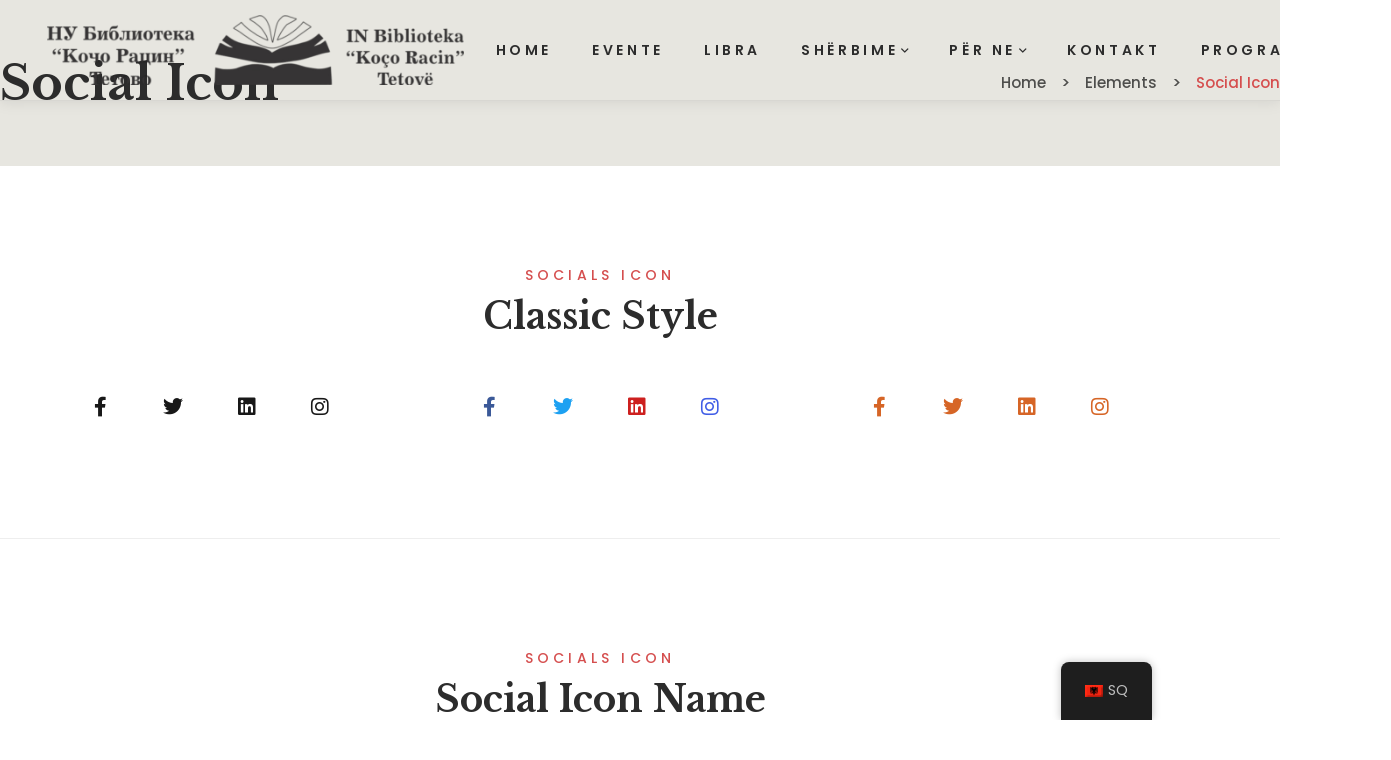

--- FILE ---
content_type: text/html; charset=UTF-8
request_url: https://nubkrte.org.mk/elements/social-icon/
body_size: 28987
content:
<!DOCTYPE html>
<html lang="sq">
<head>
<meta charset="UTF-8">
<meta name="viewport" content="width=device-width, initial-scale=1">
<link rel="profile" href="https://gmpg.org/xfn/11">

				<script>document.documentElement.className = document.documentElement.className + ' yes-js js_active js'</script>
			<meta name='robots' content='index, follow, max-image-preview:large, max-snippet:-1, max-video-preview:-1' />
<script>window._wca = window._wca || [];</script>

	<!-- This site is optimized with the Yoast SEO plugin v26.8 - https://yoast.com/product/yoast-seo-wordpress/ -->
	<title>Social Icon - Bibloteka e Tetoves</title>
	<link rel="canonical" href="https://nubkrte.org.mk/elements/social-icon/" />
	<meta property="og:locale" content="sq_AL" />
	<meta property="og:type" content="article" />
	<meta property="og:title" content="Social Icon - Bibloteka e Tetoves" />
	<meta property="og:description" content="Socials Icon Classic Style Socials Icon Social Icon Name facebook twitter instagram facebook twitter instagram Socials Icon Circle Fill Style Socials Icon Circle Outline Style Socials Icon Square Fill Style [&hellip;]" />
	<meta property="og:url" content="https://nubkrte.org.mk/elements/social-icon/" />
	<meta property="og:site_name" content="Bibloteka e Tetoves" />
	<meta property="article:publisher" content="https://www.facebook.com/profile.php?id=100076155098032" />
	<meta name="twitter:card" content="summary_large_image" />
	<script type="application/ld+json" class="yoast-schema-graph">{"@context":"https://schema.org","@graph":[{"@type":"WebPage","@id":"https://nubkrte.org.mk/elements/social-icon/","url":"https://nubkrte.org.mk/elements/social-icon/","name":"Social Icon - Bibloteka e Tetoves","isPartOf":{"@id":"https://nubkrte.org.mk/#website"},"datePublished":"2023-10-19T06:54:28+00:00","breadcrumb":{"@id":"https://nubkrte.org.mk/elements/social-icon/#breadcrumb"},"inLanguage":"sq","potentialAction":[{"@type":"ReadAction","target":["https://nubkrte.org.mk/elements/social-icon/"]}]},{"@type":"BreadcrumbList","@id":"https://nubkrte.org.mk/elements/social-icon/#breadcrumb","itemListElement":[{"@type":"ListItem","position":1,"name":"Home","item":"https://nubkrte.org.mk/"},{"@type":"ListItem","position":2,"name":"Elements","item":"https://nubkrte.org.mk/elements/"},{"@type":"ListItem","position":3,"name":"Social Icon"}]},{"@type":"WebSite","@id":"https://nubkrte.org.mk/#website","url":"https://nubkrte.org.mk/","name":"Bibloteka e Tetoves","description":"Bibloteka e Tetoves","publisher":{"@id":"https://nubkrte.org.mk/#organization"},"potentialAction":[{"@type":"SearchAction","target":{"@type":"EntryPoint","urlTemplate":"https://nubkrte.org.mk/?s={search_term_string}"},"query-input":{"@type":"PropertyValueSpecification","valueRequired":true,"valueName":"search_term_string"}}],"inLanguage":"sq"},{"@type":"Organization","@id":"https://nubkrte.org.mk/#organization","name":"Bibloteka e Tetoves","url":"https://nubkrte.org.mk/","logo":{"@type":"ImageObject","inLanguage":"sq","@id":"https://nubkrte.org.mk/#/schema/logo/image/","url":"https://i0.wp.com/nubkrte.org.mk/wp-content/uploads/2025/04/cropped-IMG-20250410-WA0013-removebg-preview.png?fit=476%2C80&ssl=1","contentUrl":"https://i0.wp.com/nubkrte.org.mk/wp-content/uploads/2025/04/cropped-IMG-20250410-WA0013-removebg-preview.png?fit=476%2C80&ssl=1","width":476,"height":80,"caption":"Bibloteka e Tetoves"},"image":{"@id":"https://nubkrte.org.mk/#/schema/logo/image/"},"sameAs":["https://www.facebook.com/profile.php?id=100076155098032"]}]}</script>
	<!-- / Yoast SEO plugin. -->


<link rel='dns-prefetch' href='//stats.wp.com' />
<link rel='dns-prefetch' href='//www.googletagmanager.com' />
<link rel='dns-prefetch' href='//fonts.googleapis.com' />
<link rel='preconnect' href='//i0.wp.com' />
<link rel="alternate" type="application/rss+xml" title="Bibloteka e Tetoves &raquo; Prurje" href="https://nubkrte.org.mk/feed/" />
<link rel="alternate" type="application/rss+xml" title="Bibloteka e Tetoves &raquo; Prurje për Komentet" href="https://nubkrte.org.mk/comments/feed/" />
<link rel="alternate" type="text/calendar" title="Bibloteka e Tetoves &raquo; iCal Feed" href="https://nubkrte.org.mk/events/?ical=1" />
<link rel="alternate" title="oEmbed (JSON)" type="application/json+oembed" href="https://nubkrte.org.mk/wp-json/oembed/1.0/embed?url=https%3A%2F%2Fnubkrte.org.mk%2Felements%2Fsocial-icon%2F" />
<link rel="alternate" title="oEmbed (XML)" type="text/xml+oembed" href="https://nubkrte.org.mk/wp-json/oembed/1.0/embed?url=https%3A%2F%2Fnubkrte.org.mk%2Felements%2Fsocial-icon%2F&#038;format=xml" />
<style id='wp-img-auto-sizes-contain-inline-css' type='text/css'>
img:is([sizes=auto i],[sizes^="auto," i]){contain-intrinsic-size:3000px 1500px}
/*# sourceURL=wp-img-auto-sizes-contain-inline-css */
</style>
<link rel='stylesheet' id='bootstrap-select-css' href='https://nubkrte.org.mk/wp-content/plugins/g5-core/assets/vendors/bootstrap-select/css/bootstrap-select.min.css?ver=1.13.14' type='text/css' media='all' />
<link rel='stylesheet' id='bootstrap-css' href='https://nubkrte.org.mk/wp-content/plugins/g5-core/assets/vendors/bootstrap/css/bootstrap.min.css?ver=4.6.0' type='text/css' media='all' />
<link rel='stylesheet' id='slick-css' href='https://nubkrte.org.mk/wp-content/plugins/g5-core/assets/vendors/slick/slick.min.css?ver=1.8.1' type='text/css' media='all' />
<link rel='stylesheet' id='magnific-popup-css' href='https://nubkrte.org.mk/wp-content/plugins/g5-core/assets/vendors/magnific-popup/magnific-popup.min.css?ver=1.1.0' type='text/css' media='all' />
<link rel='stylesheet' id='ladda-css' href='https://nubkrte.org.mk/wp-content/plugins/g5-core/assets/vendors/ladda/ladda-themeless.min.css?ver=1.0.5' type='text/css' media='all' />
<link rel='stylesheet' id='perfect-scrollbar-css' href='https://nubkrte.org.mk/wp-content/plugins/g5-core/lib/smart-framework/assets/vendors/perfect-scrollbar/css/perfect-scrollbar.min.css?ver=1.5.3' type='text/css' media='all' />
<link rel='stylesheet' id='justifiedGallery-css' href='https://nubkrte.org.mk/wp-content/plugins/g5-core/assets/vendors/justified-gallery/justifiedGallery.min.css?ver=3.7.0' type='text/css' media='all' />
<link rel='stylesheet' id='spinkit-folding-cube-css' href='https://nubkrte.org.mk/wp-content/plugins/g5-core/assets/vendors/spinkit/folding-cube.min.css?ver=646f238f03eb23ac3d6835a8b3aa44cd' type='text/css' media='all' />
<link rel='stylesheet' id='g5core_frontend-css' href='https://nubkrte.org.mk/wp-content/plugins/g5-core/assets/scss/frontend.min.css?ver=1.8.1' type='text/css' media='all' />
<style id='wp-emoji-styles-inline-css' type='text/css'>

	img.wp-smiley, img.emoji {
		display: inline !important;
		border: none !important;
		box-shadow: none !important;
		height: 1em !important;
		width: 1em !important;
		margin: 0 0.07em !important;
		vertical-align: -0.1em !important;
		background: none !important;
		padding: 0 !important;
	}
/*# sourceURL=wp-emoji-styles-inline-css */
</style>
<style id='classic-theme-styles-inline-css' type='text/css'>
/*! This file is auto-generated */
.wp-block-button__link{color:#fff;background-color:#32373c;border-radius:9999px;box-shadow:none;text-decoration:none;padding:calc(.667em + 2px) calc(1.333em + 2px);font-size:1.125em}.wp-block-file__button{background:#32373c;color:#fff;text-decoration:none}
/*# sourceURL=/wp-includes/css/classic-themes.min.css */
</style>
<style id='esf-fb-halfwidth-style-inline-css' type='text/css'>
.wp-block-create-block-easy-social-feed-facebook-carousel{background-color:#21759b;color:#fff;padding:2px}

/*# sourceURL=https://nubkrte.org.mk/wp-content/plugins/easy-facebook-likebox/facebook/includes/blocks/build/halfwidth/style-index.css */
</style>
<style id='esf-fb-fullwidth-style-inline-css' type='text/css'>
.wp-block-create-block-easy-social-feed-facebook-carousel{background-color:#21759b;color:#fff;padding:2px}

/*# sourceURL=https://nubkrte.org.mk/wp-content/plugins/easy-facebook-likebox/facebook/includes/blocks/build/fullwidth/style-index.css */
</style>
<style id='esf-fb-thumbnail-style-inline-css' type='text/css'>
.wp-block-create-block-easy-social-feed-facebook-carousel{background-color:#21759b;color:#fff;padding:2px}

/*# sourceURL=https://nubkrte.org.mk/wp-content/plugins/easy-facebook-likebox/facebook/includes/blocks/build/thumbnail/style-index.css */
</style>
<link rel='stylesheet' id='mediaelement-css' href='https://nubkrte.org.mk/wp-includes/js/mediaelement/mediaelementplayer-legacy.min.css?ver=4.2.17' type='text/css' media='all' />
<link rel='stylesheet' id='wp-mediaelement-css' href='https://nubkrte.org.mk/wp-includes/js/mediaelement/wp-mediaelement.min.css?ver=646f238f03eb23ac3d6835a8b3aa44cd' type='text/css' media='all' />
<style id='jetpack-sharing-buttons-style-inline-css' type='text/css'>
.jetpack-sharing-buttons__services-list{display:flex;flex-direction:row;flex-wrap:wrap;gap:0;list-style-type:none;margin:5px;padding:0}.jetpack-sharing-buttons__services-list.has-small-icon-size{font-size:12px}.jetpack-sharing-buttons__services-list.has-normal-icon-size{font-size:16px}.jetpack-sharing-buttons__services-list.has-large-icon-size{font-size:24px}.jetpack-sharing-buttons__services-list.has-huge-icon-size{font-size:36px}@media print{.jetpack-sharing-buttons__services-list{display:none!important}}.editor-styles-wrapper .wp-block-jetpack-sharing-buttons{gap:0;padding-inline-start:0}ul.jetpack-sharing-buttons__services-list.has-background{padding:1.25em 2.375em}
/*# sourceURL=https://nubkrte.org.mk/wp-content/plugins/jetpack/_inc/blocks/sharing-buttons/view.css */
</style>
<link rel='stylesheet' id='jquery-selectBox-css' href='https://nubkrte.org.mk/wp-content/plugins/yith-woocommerce-wishlist/assets/css/jquery.selectBox.css?ver=1.2.0' type='text/css' media='all' />
<link rel='stylesheet' id='woocommerce_prettyPhoto_css-css' href='//nubkrte.org.mk/wp-content/plugins/woocommerce/assets/css/prettyPhoto.css?ver=3.1.6' type='text/css' media='all' />
<link rel='stylesheet' id='yith-wcwl-main-css' href='https://nubkrte.org.mk/wp-content/plugins/yith-woocommerce-wishlist/assets/css/style.css?ver=4.12.0' type='text/css' media='all' />
<style id='yith-wcwl-main-inline-css' type='text/css'>
 :root { --color-add-to-wishlist-background: #333333; --color-add-to-wishlist-text: #FFFFFF; --color-add-to-wishlist-border: #333333; --color-add-to-wishlist-background-hover: #333333; --color-add-to-wishlist-text-hover: #FFFFFF; --color-add-to-wishlist-border-hover: #333333; --rounded-corners-radius: 16px; --add-to-cart-rounded-corners-radius: 16px; --color-headers-background: #F4F4F4; --feedback-duration: 3s } 
 :root { --color-add-to-wishlist-background: #333333; --color-add-to-wishlist-text: #FFFFFF; --color-add-to-wishlist-border: #333333; --color-add-to-wishlist-background-hover: #333333; --color-add-to-wishlist-text-hover: #FFFFFF; --color-add-to-wishlist-border-hover: #333333; --rounded-corners-radius: 16px; --add-to-cart-rounded-corners-radius: 16px; --color-headers-background: #F4F4F4; --feedback-duration: 3s } 
/*# sourceURL=yith-wcwl-main-inline-css */
</style>
<style id='global-styles-inline-css' type='text/css'>
:root{--wp--preset--aspect-ratio--square: 1;--wp--preset--aspect-ratio--4-3: 4/3;--wp--preset--aspect-ratio--3-4: 3/4;--wp--preset--aspect-ratio--3-2: 3/2;--wp--preset--aspect-ratio--2-3: 2/3;--wp--preset--aspect-ratio--16-9: 16/9;--wp--preset--aspect-ratio--9-16: 9/16;--wp--preset--color--black: #000000;--wp--preset--color--cyan-bluish-gray: #abb8c3;--wp--preset--color--white: #ffffff;--wp--preset--color--pale-pink: #f78da7;--wp--preset--color--vivid-red: #cf2e2e;--wp--preset--color--luminous-vivid-orange: #ff6900;--wp--preset--color--luminous-vivid-amber: #fcb900;--wp--preset--color--light-green-cyan: #7bdcb5;--wp--preset--color--vivid-green-cyan: #00d084;--wp--preset--color--pale-cyan-blue: #8ed1fc;--wp--preset--color--vivid-cyan-blue: #0693e3;--wp--preset--color--vivid-purple: #9b51e0;--wp--preset--gradient--vivid-cyan-blue-to-vivid-purple: linear-gradient(135deg,rgb(6,147,227) 0%,rgb(155,81,224) 100%);--wp--preset--gradient--light-green-cyan-to-vivid-green-cyan: linear-gradient(135deg,rgb(122,220,180) 0%,rgb(0,208,130) 100%);--wp--preset--gradient--luminous-vivid-amber-to-luminous-vivid-orange: linear-gradient(135deg,rgb(252,185,0) 0%,rgb(255,105,0) 100%);--wp--preset--gradient--luminous-vivid-orange-to-vivid-red: linear-gradient(135deg,rgb(255,105,0) 0%,rgb(207,46,46) 100%);--wp--preset--gradient--very-light-gray-to-cyan-bluish-gray: linear-gradient(135deg,rgb(238,238,238) 0%,rgb(169,184,195) 100%);--wp--preset--gradient--cool-to-warm-spectrum: linear-gradient(135deg,rgb(74,234,220) 0%,rgb(151,120,209) 20%,rgb(207,42,186) 40%,rgb(238,44,130) 60%,rgb(251,105,98) 80%,rgb(254,248,76) 100%);--wp--preset--gradient--blush-light-purple: linear-gradient(135deg,rgb(255,206,236) 0%,rgb(152,150,240) 100%);--wp--preset--gradient--blush-bordeaux: linear-gradient(135deg,rgb(254,205,165) 0%,rgb(254,45,45) 50%,rgb(107,0,62) 100%);--wp--preset--gradient--luminous-dusk: linear-gradient(135deg,rgb(255,203,112) 0%,rgb(199,81,192) 50%,rgb(65,88,208) 100%);--wp--preset--gradient--pale-ocean: linear-gradient(135deg,rgb(255,245,203) 0%,rgb(182,227,212) 50%,rgb(51,167,181) 100%);--wp--preset--gradient--electric-grass: linear-gradient(135deg,rgb(202,248,128) 0%,rgb(113,206,126) 100%);--wp--preset--gradient--midnight: linear-gradient(135deg,rgb(2,3,129) 0%,rgb(40,116,252) 100%);--wp--preset--font-size--small: 13px;--wp--preset--font-size--medium: 20px;--wp--preset--font-size--large: 36px;--wp--preset--font-size--x-large: 42px;--wp--preset--spacing--20: 0.44rem;--wp--preset--spacing--30: 0.67rem;--wp--preset--spacing--40: 1rem;--wp--preset--spacing--50: 1.5rem;--wp--preset--spacing--60: 2.25rem;--wp--preset--spacing--70: 3.38rem;--wp--preset--spacing--80: 5.06rem;--wp--preset--shadow--natural: 6px 6px 9px rgba(0, 0, 0, 0.2);--wp--preset--shadow--deep: 12px 12px 50px rgba(0, 0, 0, 0.4);--wp--preset--shadow--sharp: 6px 6px 0px rgba(0, 0, 0, 0.2);--wp--preset--shadow--outlined: 6px 6px 0px -3px rgb(255, 255, 255), 6px 6px rgb(0, 0, 0);--wp--preset--shadow--crisp: 6px 6px 0px rgb(0, 0, 0);}:where(.is-layout-flex){gap: 0.5em;}:where(.is-layout-grid){gap: 0.5em;}body .is-layout-flex{display: flex;}.is-layout-flex{flex-wrap: wrap;align-items: center;}.is-layout-flex > :is(*, div){margin: 0;}body .is-layout-grid{display: grid;}.is-layout-grid > :is(*, div){margin: 0;}:where(.wp-block-columns.is-layout-flex){gap: 2em;}:where(.wp-block-columns.is-layout-grid){gap: 2em;}:where(.wp-block-post-template.is-layout-flex){gap: 1.25em;}:where(.wp-block-post-template.is-layout-grid){gap: 1.25em;}.has-black-color{color: var(--wp--preset--color--black) !important;}.has-cyan-bluish-gray-color{color: var(--wp--preset--color--cyan-bluish-gray) !important;}.has-white-color{color: var(--wp--preset--color--white) !important;}.has-pale-pink-color{color: var(--wp--preset--color--pale-pink) !important;}.has-vivid-red-color{color: var(--wp--preset--color--vivid-red) !important;}.has-luminous-vivid-orange-color{color: var(--wp--preset--color--luminous-vivid-orange) !important;}.has-luminous-vivid-amber-color{color: var(--wp--preset--color--luminous-vivid-amber) !important;}.has-light-green-cyan-color{color: var(--wp--preset--color--light-green-cyan) !important;}.has-vivid-green-cyan-color{color: var(--wp--preset--color--vivid-green-cyan) !important;}.has-pale-cyan-blue-color{color: var(--wp--preset--color--pale-cyan-blue) !important;}.has-vivid-cyan-blue-color{color: var(--wp--preset--color--vivid-cyan-blue) !important;}.has-vivid-purple-color{color: var(--wp--preset--color--vivid-purple) !important;}.has-black-background-color{background-color: var(--wp--preset--color--black) !important;}.has-cyan-bluish-gray-background-color{background-color: var(--wp--preset--color--cyan-bluish-gray) !important;}.has-white-background-color{background-color: var(--wp--preset--color--white) !important;}.has-pale-pink-background-color{background-color: var(--wp--preset--color--pale-pink) !important;}.has-vivid-red-background-color{background-color: var(--wp--preset--color--vivid-red) !important;}.has-luminous-vivid-orange-background-color{background-color: var(--wp--preset--color--luminous-vivid-orange) !important;}.has-luminous-vivid-amber-background-color{background-color: var(--wp--preset--color--luminous-vivid-amber) !important;}.has-light-green-cyan-background-color{background-color: var(--wp--preset--color--light-green-cyan) !important;}.has-vivid-green-cyan-background-color{background-color: var(--wp--preset--color--vivid-green-cyan) !important;}.has-pale-cyan-blue-background-color{background-color: var(--wp--preset--color--pale-cyan-blue) !important;}.has-vivid-cyan-blue-background-color{background-color: var(--wp--preset--color--vivid-cyan-blue) !important;}.has-vivid-purple-background-color{background-color: var(--wp--preset--color--vivid-purple) !important;}.has-black-border-color{border-color: var(--wp--preset--color--black) !important;}.has-cyan-bluish-gray-border-color{border-color: var(--wp--preset--color--cyan-bluish-gray) !important;}.has-white-border-color{border-color: var(--wp--preset--color--white) !important;}.has-pale-pink-border-color{border-color: var(--wp--preset--color--pale-pink) !important;}.has-vivid-red-border-color{border-color: var(--wp--preset--color--vivid-red) !important;}.has-luminous-vivid-orange-border-color{border-color: var(--wp--preset--color--luminous-vivid-orange) !important;}.has-luminous-vivid-amber-border-color{border-color: var(--wp--preset--color--luminous-vivid-amber) !important;}.has-light-green-cyan-border-color{border-color: var(--wp--preset--color--light-green-cyan) !important;}.has-vivid-green-cyan-border-color{border-color: var(--wp--preset--color--vivid-green-cyan) !important;}.has-pale-cyan-blue-border-color{border-color: var(--wp--preset--color--pale-cyan-blue) !important;}.has-vivid-cyan-blue-border-color{border-color: var(--wp--preset--color--vivid-cyan-blue) !important;}.has-vivid-purple-border-color{border-color: var(--wp--preset--color--vivid-purple) !important;}.has-vivid-cyan-blue-to-vivid-purple-gradient-background{background: var(--wp--preset--gradient--vivid-cyan-blue-to-vivid-purple) !important;}.has-light-green-cyan-to-vivid-green-cyan-gradient-background{background: var(--wp--preset--gradient--light-green-cyan-to-vivid-green-cyan) !important;}.has-luminous-vivid-amber-to-luminous-vivid-orange-gradient-background{background: var(--wp--preset--gradient--luminous-vivid-amber-to-luminous-vivid-orange) !important;}.has-luminous-vivid-orange-to-vivid-red-gradient-background{background: var(--wp--preset--gradient--luminous-vivid-orange-to-vivid-red) !important;}.has-very-light-gray-to-cyan-bluish-gray-gradient-background{background: var(--wp--preset--gradient--very-light-gray-to-cyan-bluish-gray) !important;}.has-cool-to-warm-spectrum-gradient-background{background: var(--wp--preset--gradient--cool-to-warm-spectrum) !important;}.has-blush-light-purple-gradient-background{background: var(--wp--preset--gradient--blush-light-purple) !important;}.has-blush-bordeaux-gradient-background{background: var(--wp--preset--gradient--blush-bordeaux) !important;}.has-luminous-dusk-gradient-background{background: var(--wp--preset--gradient--luminous-dusk) !important;}.has-pale-ocean-gradient-background{background: var(--wp--preset--gradient--pale-ocean) !important;}.has-electric-grass-gradient-background{background: var(--wp--preset--gradient--electric-grass) !important;}.has-midnight-gradient-background{background: var(--wp--preset--gradient--midnight) !important;}.has-small-font-size{font-size: var(--wp--preset--font-size--small) !important;}.has-medium-font-size{font-size: var(--wp--preset--font-size--medium) !important;}.has-large-font-size{font-size: var(--wp--preset--font-size--large) !important;}.has-x-large-font-size{font-size: var(--wp--preset--font-size--x-large) !important;}
:where(.wp-block-post-template.is-layout-flex){gap: 1.25em;}:where(.wp-block-post-template.is-layout-grid){gap: 1.25em;}
:where(.wp-block-term-template.is-layout-flex){gap: 1.25em;}:where(.wp-block-term-template.is-layout-grid){gap: 1.25em;}
:where(.wp-block-columns.is-layout-flex){gap: 2em;}:where(.wp-block-columns.is-layout-grid){gap: 2em;}
:root :where(.wp-block-pullquote){font-size: 1.5em;line-height: 1.6;}
/*# sourceURL=global-styles-inline-css */
</style>
<link rel='stylesheet' id='easy-facebook-likebox-custom-fonts-css' href='https://nubkrte.org.mk/wp-content/plugins/easy-facebook-likebox/frontend/assets/css/esf-custom-fonts.css?ver=646f238f03eb23ac3d6835a8b3aa44cd' type='text/css' media='all' />
<link rel='stylesheet' id='easy-facebook-likebox-popup-styles-css' href='https://nubkrte.org.mk/wp-content/plugins/easy-facebook-likebox/facebook/frontend/assets/css/esf-free-popup.css?ver=6.7.2' type='text/css' media='all' />
<link rel='stylesheet' id='easy-facebook-likebox-frontend-css' href='https://nubkrte.org.mk/wp-content/plugins/easy-facebook-likebox/facebook/frontend/assets/css/easy-facebook-likebox-frontend.css?ver=6.7.2' type='text/css' media='all' />
<link rel='stylesheet' id='easy-facebook-likebox-customizer-style-css' href='https://nubkrte.org.mk/wp-admin/admin-ajax.php?action=easy-facebook-likebox-customizer-style&#038;ver=6.7.2' type='text/css' media='all' />
<link rel='stylesheet' id='contact-form-7-css' href='https://nubkrte.org.mk/wp-content/plugins/contact-form-7/includes/css/styles.css?ver=6.1.4' type='text/css' media='all' />
<link rel='stylesheet' id='float-menu-css' href='https://nubkrte.org.mk/wp-content/plugins/float-menu/public/assets/css/style.min.css?ver=7.2.2' type='text/css' media='all' />
<link rel='stylesheet' id='float-menu-fontawesome-css' href='https://nubkrte.org.mk/wp-content/plugins/float-menu/vendors/fontawesome/css/all.min.css?ver=7.1' type='text/css' media='all' />
<link rel='stylesheet' id='woocommerce-layout-css' href='https://nubkrte.org.mk/wp-content/plugins/woocommerce/assets/css/woocommerce-layout.css?ver=10.4.3' type='text/css' media='all' />
<style id='woocommerce-layout-inline-css' type='text/css'>

	.infinite-scroll .woocommerce-pagination {
		display: none;
	}
/*# sourceURL=woocommerce-layout-inline-css */
</style>
<link rel='stylesheet' id='woocommerce-smallscreen-css' href='https://nubkrte.org.mk/wp-content/plugins/woocommerce/assets/css/woocommerce-smallscreen.css?ver=10.4.3' type='text/css' media='only screen and (max-width: 768px)' />
<link rel='stylesheet' id='woocommerce-general-css' href='https://nubkrte.org.mk/wp-content/plugins/woocommerce/assets/css/woocommerce.css?ver=10.4.3' type='text/css' media='all' />
<style id='woocommerce-inline-inline-css' type='text/css'>
.woocommerce form .form-row .required { visibility: visible; }
/*# sourceURL=woocommerce-inline-inline-css */
</style>
<link rel='stylesheet' id='tribe-events-v2-single-skeleton-css' href='https://nubkrte.org.mk/wp-content/plugins/the-events-calendar/build/css/tribe-events-single-skeleton.css?ver=6.15.15' type='text/css' media='all' />
<link rel='stylesheet' id='tribe-events-v2-single-skeleton-full-css' href='https://nubkrte.org.mk/wp-content/plugins/the-events-calendar/build/css/tribe-events-single-full.css?ver=6.15.15' type='text/css' media='all' />
<link rel='stylesheet' id='tec-events-elementor-widgets-base-styles-css' href='https://nubkrte.org.mk/wp-content/plugins/the-events-calendar/build/css/integrations/plugins/elementor/widgets/widget-base.css?ver=6.15.15' type='text/css' media='all' />
<link rel='stylesheet' id='font-awesome-css' href='https://nubkrte.org.mk/wp-content/plugins/g5-core/assets/vendors/font-awesome/css/all.min.css?ver=5.15.4' type='text/css' media='all' />
<style id='font-awesome-inline-css' type='text/css'>
[data-font="FontAwesome"]:before {font-family: 'FontAwesome' !important;content: attr(data-icon) !important;speak: none !important;font-weight: normal !important;font-variant: normal !important;text-transform: none !important;line-height: 1 !important;font-style: normal !important;-webkit-font-smoothing: antialiased !important;-moz-osx-font-smoothing: grayscale !important;}
/*# sourceURL=font-awesome-inline-css */
</style>
<link rel='stylesheet' id='trp-floater-language-switcher-style-css' href='https://nubkrte.org.mk/wp-content/plugins/translatepress-multilingual/assets/css/trp-floater-language-switcher.css?ver=3.0.7' type='text/css' media='all' />
<link rel='stylesheet' id='trp-language-switcher-style-css' href='https://nubkrte.org.mk/wp-content/plugins/translatepress-multilingual/assets/css/trp-language-switcher.css?ver=3.0.7' type='text/css' media='all' />
<link rel='stylesheet' id='cmplz-general-css' href='https://nubkrte.org.mk/wp-content/plugins/complianz-gdpr/assets/css/cookieblocker.min.css?ver=1765902736' type='text/css' media='all' />
<link rel='stylesheet' id='ube-frontend-css' href='https://nubkrte.org.mk/wp-content/plugins/ultimate-bootstrap-elements-for-elementor/assets/css/frontend.min.css?ver=1.5.3' type='text/css' media='all' />
<link rel='stylesheet' id='elementor-frontend-css' href='https://nubkrte.org.mk/wp-content/plugins/elementor/assets/css/frontend.min.css?ver=3.35.0' type='text/css' media='all' />
<style id='elementor-frontend-inline-css' type='text/css'>
.elementor-column-gap-default > .elementor-row > .elementor-column > .elementor-element-populated > .elementor-widget-wrap,
.elementor-column-gap-default > .elementor-column > .elementor-element-populated {
	padding: 15px;
}
/*# sourceURL=elementor-frontend-inline-css */
</style>
<link rel='stylesheet' id='elementor-post-2493-css' href='https://nubkrte.org.mk/wp-content/uploads/elementor/css/post-2493.css?ver=1770088797' type='text/css' media='all' />
<link rel='stylesheet' id='elementor-icons-css' href='https://nubkrte.org.mk/wp-content/plugins/elementor/assets/lib/eicons/css/elementor-icons.min.css?ver=5.47.0' type='text/css' media='all' />
<link rel='stylesheet' id='elementor-post-30-css' href='https://nubkrte.org.mk/wp-content/uploads/elementor/css/post-30.css?ver=1770088797' type='text/css' media='all' />
<link rel='stylesheet' id='elementor-pro-css' href='https://nubkrte.org.mk/wp-content/plugins/elementor-pro/assets/css/frontend.min.css?ver=3.18.2' type='text/css' media='all' />
<link rel='stylesheet' id='ube-responsive-frontend-css' href='https://nubkrte.org.mk/wp-content/plugins/ultimate-bootstrap-elements-for-elementor/assets/css/responsive-frontend.min.css?ver=1.5.3' type='text/css' media='all' />
<link rel='stylesheet' id='elementor-post-3504-css' href='https://nubkrte.org.mk/wp-content/uploads/elementor/css/post-3504.css?ver=1770092880' type='text/css' media='all' />
<link rel='stylesheet' id='g5core_xmenu-animate-css' href='https://nubkrte.org.mk/wp-content/plugins/g5-core/inc/xmenu/assets/css/animate.min.css?ver=3.5.1' type='text/css' media='all' />
<link rel='stylesheet' id='g5blog_frontend-css' href='https://nubkrte.org.mk/wp-content/plugins/g5-blog/assets/scss/frontend.min.css?ver=1.1.8' type='text/css' media='all' />
<link rel='stylesheet' id='g5book_frontend-css' href='https://nubkrte.org.mk/wp-content/plugins/g5-book/assets/frontend/css/frontend.min.css?ver=1.0.3' type='text/css' media='all' />
<link rel='stylesheet' id='jquery-fixedheadertable-style-css' href='https://nubkrte.org.mk/wp-content/plugins/yith-woocommerce-compare/assets/css/jquery.dataTables.css?ver=1.10.18' type='text/css' media='all' />
<link rel='stylesheet' id='yith_woocompare_page-css' href='https://nubkrte.org.mk/wp-content/plugins/yith-woocommerce-compare/assets/css/compare.css?ver=3.7.0' type='text/css' media='all' />
<link rel='stylesheet' id='yith-woocompare-widget-css' href='https://nubkrte.org.mk/wp-content/plugins/yith-woocommerce-compare/assets/css/widget.css?ver=3.7.0' type='text/css' media='all' />
<link rel='stylesheet' id='esf-custom-fonts-css' href='https://nubkrte.org.mk/wp-content/plugins/easy-facebook-likebox/frontend/assets/css/esf-custom-fonts.css?ver=646f238f03eb23ac3d6835a8b3aa44cd' type='text/css' media='all' />
<link rel='stylesheet' id='esf-insta-frontend-css' href='https://nubkrte.org.mk/wp-content/plugins/easy-facebook-likebox//instagram/frontend/assets/css/esf-insta-frontend.css?ver=646f238f03eb23ac3d6835a8b3aa44cd' type='text/css' media='all' />
<link rel='stylesheet' id='esf-insta-customizer-style-css' href='https://nubkrte.org.mk/wp-admin/admin-ajax.php?action=esf-insta-customizer-style&#038;ver=6.9' type='text/css' media='all' />
<link rel='stylesheet' id='photoswipe-css' href='https://nubkrte.org.mk/wp-content/plugins/woocommerce/assets/css/photoswipe/photoswipe.min.css?ver=10.4.3' type='text/css' media='all' />
<link rel='stylesheet' id='photoswipe-default-skin-css' href='https://nubkrte.org.mk/wp-content/plugins/woocommerce/assets/css/photoswipe/default-skin/default-skin.min.css?ver=10.4.3' type='text/css' media='all' />
<link rel='stylesheet' id='select2-css' href='https://nubkrte.org.mk/wp-content/plugins/woocommerce/assets/css/select2.css?ver=10.4.3' type='text/css' media='all' />
<link rel='stylesheet' id='g5shop_frontend-css' href='https://nubkrte.org.mk/wp-content/plugins/g5-shop/assets/scss/frontend.min.css?ver=1.4.4' type='text/css' media='all' />
<link rel='stylesheet' id='icomoon-css' href='https://nubkrte.org.mk/wp-content/themes/authore/assets/vendors/font-icomoon/style.min.css?ver=1.0.0' type='text/css' media='all' />
<link rel='stylesheet' id='authore-style-css' href='https://nubkrte.org.mk/wp-content/themes/authore/style.css?ver=1.0.0' type='text/css' media='all' />
<link rel='stylesheet' id='authore-woocommerce-css' href='https://nubkrte.org.mk/wp-content/themes/authore/assets/css/woocommerce.min.css?ver=1.0.0' type='text/css' media='all' />
<link rel='stylesheet' id='gsf_google-fonts-css' href='https://fonts.googleapis.com/css?family=Poppins%3A400%2C400i%2C500%2C600%2C600i%2C700%2C700i%7CLibre+Baskerville%3A400%2C400i%2C700&#038;subset=devanagari%2Clatin%2Clatin-ext&#038;ver=6.9' type='text/css' media='all' />
<link rel='stylesheet' id='elementor-gf-local-roboto-css' href='https://nubkrte.org.mk/wp-content/uploads/elementor/google-fonts/css/roboto.css?ver=1742302137' type='text/css' media='all' />
<link rel='stylesheet' id='elementor-gf-local-robotoslab-css' href='https://nubkrte.org.mk/wp-content/uploads/elementor/google-fonts/css/robotoslab.css?ver=1742302158' type='text/css' media='all' />
<link rel='stylesheet' id='elementor-icons-shared-0-css' href='https://nubkrte.org.mk/wp-content/plugins/elementor/assets/lib/font-awesome/css/fontawesome.min.css?ver=5.15.3' type='text/css' media='all' />
<link rel='stylesheet' id='elementor-icons-fa-regular-css' href='https://nubkrte.org.mk/wp-content/plugins/elementor/assets/lib/font-awesome/css/regular.min.css?ver=5.15.3' type='text/css' media='all' />
<link rel='stylesheet' id='elementor-icons-fa-solid-css' href='https://nubkrte.org.mk/wp-content/plugins/elementor/assets/lib/font-awesome/css/solid.min.css?ver=5.15.3' type='text/css' media='all' />
<link rel='stylesheet' id='elementor-icons-fa-brands-css' href='https://nubkrte.org.mk/wp-content/plugins/elementor/assets/lib/font-awesome/css/brands.min.css?ver=5.15.3' type='text/css' media='all' />
<script type="text/template" id="tmpl-variation-template">
	<div class="woocommerce-variation-description">{{{ data.variation.variation_description }}}</div>
	<div class="woocommerce-variation-price">{{{ data.variation.price_html }}}</div>
	<div class="woocommerce-variation-availability">{{{ data.variation.availability_html }}}</div>
</script>
<script type="text/template" id="tmpl-unavailable-variation-template">
	<p role="alert">Na ndjeni, ky produkt s’është i passhëm. Ju lutemi, zgjidhni një ndërthurje tjetër.</p>
</script>
<script type="text/javascript" src="https://nubkrte.org.mk/wp-includes/js/jquery/jquery.min.js?ver=3.7.1" id="jquery-core-js"></script>
<script type="text/javascript" src="https://nubkrte.org.mk/wp-includes/js/jquery/jquery-migrate.min.js?ver=3.4.1" id="jquery-migrate-js"></script>
<script type="text/javascript" src="https://nubkrte.org.mk/wp-content/plugins/easy-facebook-likebox/facebook/frontend/assets/js/esf-free-popup.min.js?ver=6.7.2" id="easy-facebook-likebox-popup-script-js"></script>
<script type="text/javascript" id="easy-facebook-likebox-public-script-js-extra">
/* <![CDATA[ */
var public_ajax = {"ajax_url":"https://nubkrte.org.mk/wp-admin/admin-ajax.php","efbl_is_fb_pro":""};
//# sourceURL=easy-facebook-likebox-public-script-js-extra
/* ]]> */
</script>
<script type="text/javascript" src="https://nubkrte.org.mk/wp-content/plugins/easy-facebook-likebox/facebook/frontend/assets/js/public.js?ver=6.7.2" id="easy-facebook-likebox-public-script-js"></script>
<script type="text/javascript" src="https://nubkrte.org.mk/wp-content/plugins/woocommerce/assets/js/jquery-blockui/jquery.blockUI.min.js?ver=2.7.0-wc.10.4.3" id="wc-jquery-blockui-js" defer="defer" data-wp-strategy="defer"></script>
<script type="text/javascript" id="wc-add-to-cart-js-extra">
/* <![CDATA[ */
var wc_add_to_cart_params = {"ajax_url":"/wp-admin/admin-ajax.php","wc_ajax_url":"/?wc-ajax=%%endpoint%%","i18n_view_cart":"Shihni shport\u00ebn","cart_url":"https://nubkrte.org.mk","is_cart":"","cart_redirect_after_add":"no"};
//# sourceURL=wc-add-to-cart-js-extra
/* ]]> */
</script>
<script type="text/javascript" src="https://nubkrte.org.mk/wp-content/plugins/woocommerce/assets/js/frontend/add-to-cart.min.js?ver=10.4.3" id="wc-add-to-cart-js" defer="defer" data-wp-strategy="defer"></script>
<script type="text/javascript" src="https://nubkrte.org.mk/wp-content/plugins/woocommerce/assets/js/js-cookie/js.cookie.min.js?ver=2.1.4-wc.10.4.3" id="wc-js-cookie-js" defer="defer" data-wp-strategy="defer"></script>
<script type="text/javascript" id="woocommerce-js-extra">
/* <![CDATA[ */
var woocommerce_params = {"ajax_url":"/wp-admin/admin-ajax.php","wc_ajax_url":"/?wc-ajax=%%endpoint%%","i18n_password_show":"Shfaqe fjal\u00ebkalimin","i18n_password_hide":"Fshihe fjal\u00ebkalimin"};
//# sourceURL=woocommerce-js-extra
/* ]]> */
</script>
<script type="text/javascript" src="https://nubkrte.org.mk/wp-content/plugins/woocommerce/assets/js/frontend/woocommerce.min.js?ver=10.4.3" id="woocommerce-js" defer="defer" data-wp-strategy="defer"></script>
<script type="text/javascript" src="https://nubkrte.org.mk/wp-content/plugins/translatepress-multilingual/assets/js/trp-frontend-compatibility.js?ver=3.0.7" id="trp-frontend-compatibility-js"></script>
<script type="text/javascript" src="https://stats.wp.com/s-202606.js" id="woocommerce-analytics-js" defer="defer" data-wp-strategy="defer"></script>
<script type="text/javascript" src="https://nubkrte.org.mk/wp-content/plugins/easy-facebook-likebox/frontend/assets/js/imagesloaded.pkgd.min.js?ver=646f238f03eb23ac3d6835a8b3aa44cd" id="imagesloaded.pkgd.min-js"></script>
<script type="text/javascript" id="esf-insta-public-js-extra">
/* <![CDATA[ */
var esf_insta = {"ajax_url":"https://nubkrte.org.mk/wp-admin/admin-ajax.php","version":"free","nonce":"95766c21eb"};
//# sourceURL=esf-insta-public-js-extra
/* ]]> */
</script>
<script type="text/javascript" src="https://nubkrte.org.mk/wp-content/plugins/easy-facebook-likebox//instagram/frontend/assets/js/esf-insta-public.js?ver=1" id="esf-insta-public-js"></script>
<script src='https://nubkrte.org.mk/wp-content/plugins/the-events-calendar/common/build/js/underscore-before.js'></script>
<script type="text/javascript" src="https://nubkrte.org.mk/wp-includes/js/underscore.min.js?ver=1.13.7" id="underscore-js"></script>
<script src='https://nubkrte.org.mk/wp-content/plugins/the-events-calendar/common/build/js/underscore-after.js'></script>
<script type="text/javascript" id="wp-util-js-extra">
/* <![CDATA[ */
var _wpUtilSettings = {"ajax":{"url":"/wp-admin/admin-ajax.php"}};
//# sourceURL=wp-util-js-extra
/* ]]> */
</script>
<script type="text/javascript" src="https://nubkrte.org.mk/wp-includes/js/wp-util.min.js?ver=646f238f03eb23ac3d6835a8b3aa44cd" id="wp-util-js"></script>
<script type="text/javascript" id="wc-add-to-cart-variation-js-extra">
/* <![CDATA[ */
var wc_add_to_cart_variation_params = {"wc_ajax_url":"/?wc-ajax=%%endpoint%%","i18n_no_matching_variations_text":"Na ndjeni, s\u2019ka produkte me p\u00ebrputhje me p\u00ebrzgjedhjen tuaj. Ju lutemi, zgjidhni nj\u00eb nd\u00ebrthurje tjet\u00ebr.","i18n_make_a_selection_text":"Ju lutemi, p\u00ebrzgjidhni ndonj\u00eb mund\u00ebsi produkti, p\u00ebrpara se ta shtoni k\u00ebt\u00eb produkt n\u00eb shport\u00ebn tuaj.","i18n_unavailable_text":"Na ndjeni, ky produkt s\u2019\u00ebsht\u00eb i passh\u00ebm. Ju lutemi, zgjidhni nj\u00eb nd\u00ebrthurje tjet\u00ebr.","i18n_reset_alert_text":"P\u00ebrzgjedhja juaj \u00ebsht\u00eb rikthyer te parazgjedhjet. Ju lutemi, p\u00ebrzgjidhni ca mund\u00ebsi produkti, para se t\u00eb shtohet ky produkt te shporta juaj."};
//# sourceURL=wc-add-to-cart-variation-js-extra
/* ]]> */
</script>
<script type="text/javascript" src="https://nubkrte.org.mk/wp-content/plugins/woocommerce/assets/js/frontend/add-to-cart-variation.min.js?ver=10.4.3" id="wc-add-to-cart-variation-js" defer="defer" data-wp-strategy="defer"></script>
<script type="text/javascript" src="https://nubkrte.org.mk/wp-content/plugins/woocommerce/assets/js/zoom/jquery.zoom.min.js?ver=1.7.21-wc.10.4.3" id="wc-zoom-js" defer="defer" data-wp-strategy="defer"></script>
<script type="text/javascript" src="https://nubkrte.org.mk/wp-content/plugins/woocommerce/assets/js/photoswipe/photoswipe.min.js?ver=4.1.1-wc.10.4.3" id="wc-photoswipe-js" defer="defer" data-wp-strategy="defer"></script>
<script type="text/javascript" src="https://nubkrte.org.mk/wp-content/plugins/woocommerce/assets/js/photoswipe/photoswipe-ui-default.min.js?ver=4.1.1-wc.10.4.3" id="wc-photoswipe-ui-default-js" defer="defer" data-wp-strategy="defer"></script>
<script type="text/javascript" src="https://nubkrte.org.mk/wp-content/plugins/woocommerce/assets/js/flexslider/jquery.flexslider.min.js?ver=2.7.2-wc.10.4.3" id="wc-flexslider-js" defer="defer" data-wp-strategy="defer"></script>
<script type="text/javascript" id="wc-single-product-js-extra">
/* <![CDATA[ */
var wc_single_product_params = {"i18n_required_rating_text":"Ju lutemi, p\u00ebrzgjidhni nj\u00eb vler\u00ebsim","i18n_rating_options":["1 nga 5 yje","2 nga 5 yje","3 nga 5 yje","4 nga 5 yje","5 nga 5 yje"],"i18n_product_gallery_trigger_text":"Shihni galeri figurash n\u00eb m\u00ebnyr\u00ebn \u201cSa krejt ekrani\u201d","review_rating_required":"yes","flexslider":{"rtl":false,"animation":"slide","smoothHeight":true,"directionNav":false,"controlNav":"thumbnails","slideshow":false,"animationSpeed":500,"animationLoop":false,"allowOneSlide":false},"zoom_enabled":"1","zoom_options":[],"photoswipe_enabled":"1","photoswipe_options":{"shareEl":false,"closeOnScroll":false,"history":false,"hideAnimationDuration":0,"showAnimationDuration":0},"flexslider_enabled":"1"};
//# sourceURL=wc-single-product-js-extra
/* ]]> */
</script>
<script type="text/javascript" src="https://nubkrte.org.mk/wp-content/plugins/woocommerce/assets/js/frontend/single-product.min.js?ver=10.4.3" id="wc-single-product-js" defer="defer" data-wp-strategy="defer"></script>
<script type="text/javascript" src="https://nubkrte.org.mk/wp-content/plugins/woocommerce/assets/js/selectWoo/selectWoo.full.min.js?ver=1.0.9-wc.10.4.3" id="selectWoo-js" defer="defer" data-wp-strategy="defer"></script>

<!-- Google tag (gtag.js) snippet added by Site Kit -->
<!-- Google Analytics snippet added by Site Kit -->
<script type="text/javascript" src="https://www.googletagmanager.com/gtag/js?id=GT-WVG7M9W2" id="google_gtagjs-js" async></script>
<script type="text/javascript" id="google_gtagjs-js-after">
/* <![CDATA[ */
window.dataLayer = window.dataLayer || [];function gtag(){dataLayer.push(arguments);}
gtag("set","linker",{"domains":["nubkrte.org.mk"]});
gtag("js", new Date());
gtag("set", "developer_id.dZTNiMT", true);
gtag("config", "GT-WVG7M9W2");
//# sourceURL=google_gtagjs-js-after
/* ]]> */
</script>
<link rel="https://api.w.org/" href="https://nubkrte.org.mk/wp-json/" /><link rel="alternate" title="JSON" type="application/json" href="https://nubkrte.org.mk/wp-json/wp/v2/pages/3504" /><link rel="EditURI" type="application/rsd+xml" title="RSD" href="https://nubkrte.org.mk/xmlrpc.php?rsd" />
<meta name="cdp-version" content="1.5.0" /><meta name="generator" content="Site Kit by Google 1.171.0" /><meta name="tec-api-version" content="v1"><meta name="tec-api-origin" content="https://nubkrte.org.mk"><link rel="alternate" href="https://nubkrte.org.mk/wp-json/tribe/events/v1/" /><link rel="alternate" hreflang="sq" href="https://nubkrte.org.mk/elements/social-icon/"/>
<link rel="alternate" hreflang="en-US" href="https://nubkrte.org.mk/en/elements/social-icon/"/>
<link rel="alternate" hreflang="mk-MK" href="https://nubkrte.org.mk/mk/elements/social-icon/"/>
<link rel="alternate" hreflang="en" href="https://nubkrte.org.mk/en/elements/social-icon/"/>
<link rel="alternate" hreflang="mk" href="https://nubkrte.org.mk/mk/elements/social-icon/"/>
	<style>img#wpstats{display:none}</style>
		<style id='ube-global-variable' type='text/css'>:root,.elementor-kit-30{--e-global-color-primary: #d66526;--e-global-color-primary-foreground: #fff;--e-global-color-primary-hover: #de7b44;--e-global-color-primary-border: #e0834f;--e-global-color-primary-active: #e28b5a;--e-global-color-primary-darken-15: #e49265;--ube-theme-level-color-primary-text: #6f3413;--ube-theme-level-color-primary-bg: #f6e0d3;--ube-theme-level-color-primary-border: #f3d3c2;--ube-theme-level-color-primary-table-border: #e9ae8e;--ube-theme-level-color-primary-text-darken: #43200c;--ube-theme-level-color-primary-border-darken: #efc4ad;--e-global-color-secondary: #dbd7c9;--e-global-color-secondary-foreground: #212121;--e-global-color-secondary-hover: #ccc6b2;--e-global-color-secondary-border: #c7c0aa;--e-global-color-secondary-active: #c2bba3;--e-global-color-secondary-darken-15: #bcb59b;--ube-theme-level-color-secondary-text: #716f68;--ube-theme-level-color-secondary-bg: #f7f7f4;--ube-theme-level-color-secondary-border: #f4f3ef;--ube-theme-level-color-secondary-table-border: #eceae2;--ube-theme-level-color-secondary-text-darken: #565550;--ube-theme-level-color-secondary-border-darken: #eae8e0;--e-global-color-text: #7e7e7e;--e-global-color-text-foreground: #fff;--e-global-color-text-hover: #919191;--e-global-color-text-border: #979797;--e-global-color-text-active: #9d9d9d;--e-global-color-text-darken-15: #a4a4a4;--ube-theme-level-color-text-text: #414141;--ube-theme-level-color-text-bg: #e5e5e5;--ube-theme-level-color-text-border: #dadada;--ube-theme-level-color-text-table-border: #bbbbbb;--ube-theme-level-color-text-text-darken: #272727;--ube-theme-level-color-text-border-darken: #cdcdcd;--e-global-color-accent: #d54e4e;--e-global-color-accent-foreground: #fff;--e-global-color-accent-hover: #dc6d6d;--e-global-color-accent-border: #df7777;--e-global-color-accent-active: #e18282;--e-global-color-accent-darken-15: #e48c8c;--e-global-color-accent-darken-25: #edb5b5;--e-global-color-accent-darken-35: #f7dede;--ube-theme-level-color-accent-text: #6e2828;--ube-theme-level-color-accent-bg: #f6dbdb;--ube-theme-level-color-accent-border: #f3cdcd;--ube-theme-level-color-accent-table-border: #e9a2a2;--ube-theme-level-color-accent-text-darken: #491a1a;--ube-theme-level-color-accent-border-darken: #eeb8b8;--e-global-color-border: #ededed;--e-global-color-border-foreground: #212121;--e-global-color-border-hover: #d9d9d9;--e-global-color-border-border: #d3d3d3;--e-global-color-border-active: #cdcdcd;--e-global-color-border-darken-15: #c6c6c6;--ube-theme-level-color-border-text: #7b7b7b;--ube-theme-level-color-border-bg: #fbfbfb;--ube-theme-level-color-border-border: #f9f9f9;--ube-theme-level-color-border-table-border: #f5f5f5;--ube-theme-level-color-border-text-darken: #616161;--ube-theme-level-color-border-border-darken: #ececec;--e-global-color-dark: #181818;--e-global-color-dark-foreground: #fff;--e-global-color-dark-hover: #2b2b2b;--e-global-color-dark-border: #313131;--e-global-color-dark-active: #373737;--e-global-color-dark-darken-15: #3e3e3e;--ube-theme-level-color-dark-text: #0c0c0c;--ube-theme-level-color-dark-bg: #d0d0d0;--ube-theme-level-color-dark-border: #bebebe;--ube-theme-level-color-dark-table-border: #868686;--ube-theme-level-color-dark-text-darken: #000000;--ube-theme-level-color-dark-border-darken: #b1b1b1;--e-global-color-light: #f8f8f8;--e-global-color-light-foreground: #212121;--e-global-color-light-hover: #e4e4e4;--e-global-color-light-border: #dedede;--e-global-color-light-active: #d8d8d8;--e-global-color-light-darken-15: #d1d1d1;--ube-theme-level-color-light-text: #808080;--ube-theme-level-color-light-bg: #fdfdfd;--ube-theme-level-color-light-border: #fdfdfd;--ube-theme-level-color-light-table-border: #fbfbfb;--ube-theme-level-color-light-text-darken: #666666;--ube-theme-level-color-light-border-darken: #f0f0f0;--e-global-color-gray: #e7e6e0;--e-global-color-gray-foreground: #212121;--e-global-color-gray-hover: #d6d5ca;--e-global-color-gray-border: #d1cfc3;--e-global-color-gray-active: #cbc9bc;--e-global-color-gray-darken-15: #c6c3b5;--ube-theme-level-color-gray-text: #787774;--ube-theme-level-color-gray-bg: #fafaf8;--ube-theme-level-color-gray-border: #f8f8f6;--ube-theme-level-color-gray-table-border: #f2f2ee;--ube-theme-level-color-gray-text-darken: #5e5d5b;--ube-theme-level-color-gray-border-darken: #edede8;--e-global-color-muted: #999;--e-global-color-muted-foreground: #fff;--e-global-color-muted-hover: #acacac;--e-global-color-muted-border: #b2b2b2;--e-global-color-muted-active: #b8b8b8;--e-global-color-muted-darken-15: #bfbfbf;--ube-theme-level-color-muted-text: #4f4f4f;--ube-theme-level-color-muted-bg: #eaeaea;--ube-theme-level-color-muted-border: #e2e2e2;--ube-theme-level-color-muted-table-border: #c9c9c9;--ube-theme-level-color-muted-text-darken: #353535;--ube-theme-level-color-muted-border-darken: #d5d5d5;--e-global-color-placeholder: #7e7e7e;--e-global-color-placeholder-foreground: #fff;--e-global-color-placeholder-hover: #919191;--e-global-color-placeholder-border: #979797;--e-global-color-placeholder-active: #9d9d9d;--e-global-color-placeholder-darken-15: #a4a4a4;--ube-theme-level-color-placeholder-text: #414141;--ube-theme-level-color-placeholder-bg: #e5e5e5;--ube-theme-level-color-placeholder-border: #dadada;--ube-theme-level-color-placeholder-table-border: #bbbbbb;--ube-theme-level-color-placeholder-text-darken: #272727;--ube-theme-level-color-placeholder-border-darken: #cdcdcd;}</style>	<noscript><style>.woocommerce-product-gallery{ opacity: 1 !important; }</style></noscript>
	<style type="text/css" id="g5core-custom-css"> .g5core-top-bar-desktop{    display:none !important;}.g5core-header-customize.g5core-header-customize-after_menu {    display: none;}span.woocommerce-Price-amount.amount {    display: none;}form.cart {    display: none;}                .g5core__image-size-thumbnail:before {                    padding-top: 100%;                }                .g5core__image-size-medium:before {                    padding-top: 100%;                }                .g5core__image-size-large:before {                    padding-top: 100%;                }                .g5core__image-size-1536x1536:before {                    padding-top: 100%;                }                .g5core__image-size-2048x2048:before {                    padding-top: 100%;                }                .g5core__image-size-trp-custom-language-flag:before {                    padding-top: 66.666666666667%;                }                .g5core__image-size-woocommerce_thumbnail:before {                    padding-top: 160%;                }                .g5core__image-size-woocommerce_gallery_thumbnail:before {                    padding-top: 160.25641025641%;                }                .g5core__image-size-yith-woocompare-image:before {                    padding-top: 70%;                }            .g5blog__single-layout-6 .g5core-page-title + .g5blog__single-featured{                padding-top: 0px;            }.display-1 {font-family: 'Libre Baskerville' !important;font-size: 56px;font-weight: 400 !important;font-style: normal !important;text-transform: none !important;letter-spacing: 0em !important}.display-2 {font-family: 'Libre Baskerville' !important;font-size: 40px;font-weight: 400 !important;font-style: normal !important;text-transform: none !important;letter-spacing: 0em !important}.display-3 {font-family: 'Libre Baskerville' !important;font-size: 60px;font-weight: 400 !important;font-style: normal !important;text-transform: none !important;letter-spacing: 0em !important}.display-4 {font-family: 'Libre Baskerville' !important;font-size: 16px;font-weight: 400 !important;font-style: normal !important;text-transform: none !important;letter-spacing: 0em !important}.text-color{color:#7e7e7e!important}.accent-text-color{color:#d54e4e!important}.accent-text-hover-color:hover{color:#d54e4e!important}.accent-bg-color{background-color:#d54e4e!important}.accent-bg-hover-color:hover{background-color:#d54e4e!important}.accent-border-color{border-color:#d54e4e!important}.accent-border-hover-color:hover{border-color:#d54e4e!important}.border-text-color{color:#ededed!important}.border-text-hover-color:hover{color:#ededed!important}.border-bg-color{background-color:#ededed!important}.border-bg-hover-color:hover{background-color:#ededed!important}.border-border-color{border-color:#ededed!important}.border-border-hover-color:hover{border-color:#ededed!important}.heading-text-color{color:#2c2c2c!important}.heading-text-hover-color:hover{color:#2c2c2c!important}.heading-bg-color{background-color:#2c2c2c!important}.heading-bg-hover-color:hover{background-color:#2c2c2c!important}.heading-border-color{border-color:#2c2c2c!important}.heading-border-hover-color:hover{border-color:#2c2c2c!important}.caption-text-color{color:#999!important}.caption-text-hover-color:hover{color:#999!important}.caption-bg-color{background-color:#999!important}.caption-bg-hover-color:hover{background-color:#999!important}.caption-border-color{border-color:#999!important}.caption-border-hover-color:hover{border-color:#999!important}.placeholder-text-color{color:#7e7e7e!important}.placeholder-text-hover-color:hover{color:#7e7e7e!important}.placeholder-bg-color{background-color:#7e7e7e!important}.placeholder-bg-hover-color:hover{background-color:#7e7e7e!important}.placeholder-border-color{border-color:#7e7e7e!important}.placeholder-border-hover-color:hover{border-color:#7e7e7e!important}.primary-text-color{color:#d66526!important}.primary-text-hover-color:hover{color:#d66526!important}.primary-bg-color{background-color:#d66526!important}.primary-bg-hover-color:hover{background-color:#d66526!important}.primary-border-color{border-color:#d66526!important}.primary-border-hover-color:hover{border-color:#d66526!important}.secondary-text-color{color:#dbd7c9!important}.secondary-text-hover-color:hover{color:#dbd7c9!important}.secondary-bg-color{background-color:#dbd7c9!important}.secondary-bg-hover-color:hover{background-color:#dbd7c9!important}.secondary-border-color{border-color:#dbd7c9!important}.secondary-border-hover-color:hover{border-color:#dbd7c9!important}.dark-text-color{color:#181818!important}.dark-text-hover-color:hover{color:#181818!important}.dark-bg-color{background-color:#181818!important}.dark-bg-hover-color:hover{background-color:#181818!important}.dark-border-color{border-color:#181818!important}.dark-border-hover-color:hover{border-color:#181818!important}.light-text-color{color:#f8f8f8!important}.light-text-hover-color:hover{color:#f8f8f8!important}.light-bg-color{background-color:#f8f8f8!important}.light-bg-hover-color:hover{background-color:#f8f8f8!important}.light-border-color{border-color:#f8f8f8!important}.light-border-hover-color:hover{border-color:#f8f8f8!important}.gray-text-color{color:#e7e6e0!important}.gray-text-hover-color:hover{color:#e7e6e0!important}.gray-bg-color{background-color:#e7e6e0!important}.gray-bg-hover-color:hover{background-color:#e7e6e0!important}.gray-border-color{border-color:#e7e6e0!important}.gray-border-hover-color:hover{border-color:#e7e6e0!important}#site-wrapper{background-color: #fff;}body.site-style-boxed{background-color: #eee;}@media screen and (max-width: 1199px) {#site-header {display: none;}#site-mobile-header {display: block;}body.g5core-is-header-vertical.g5core-is-header-vertical-left {padding-left: 0;}body.g5core-is-header-vertical.g5core-is-header-vertical-right {padding-right: 0;}.g5core-menu-mobile .main-menu .x-mega-sub-menu .vc_column_container,.g5core-menu-mobile .main-menu .x-mega-sub-menu .elementor-column{width: 100%;    }}@media (min-width: 1200px) {body.g5core__stretched_content .g5core__single-breadcrumbs > .container,body.g5core__stretched_content #primary-content > .container,.g5core-site-header.header-layout-stretched .g5core-header-bellow > .container, .g5core-site-header.header-layout-stretched .g5core-header-above > .container,  .g5core-site-header.header-layout-stretched .g5core-header-navigation > .container,   .g5core-site-header.header-layout-stretched .g5core-top-bar-desktop > .container,    .g5core-site-header.header-layout-stretched .g5core-header-desktop-wrapper > .container,     .g5core-site-footer.footer-layout-stretched > .container,     .g5core-page-title.page-title-layout-stretched > .container{    max-width: var(--g5-layout-stretched-width);}body.site-style-bordered {    border: solid var(--g5-site-style-bordered-width) var(--g5-site-style-bordered-color);  }  .g5core-site-bordered-top,.g5core-site-bordered-bottom {    border-top: solid var(--g5-site-style-bordered-width) var(--g5-site-style-bordered-color);  }  body.site-style-bordered .sticky-area-wrap.sticky > .sticky-area {    margin-left: var(--g5-site-style-bordered-width);    margin-right: var(--g5-site-style-bordered-width);  }  body.site-style-bordered .g5core-header-vertical {    top: var(--g5-site-style-bordered-width);    bottom: var(--g5-site-style-bordered-width);  }  body.site-style-bordered.admin-bar .g5core-header-vertical {    top: calc(var(--g5-site-style-bordered-width) + 32px);  }  body.site-style-bordered .g5core-header-vertical-left {    margin-left: var(--g5-site-style-bordered-width);  }  body.site-style-bordered .g5core-header-vertical-right {    margin-right: var(--g5-site-style-bordered-width);  }  body.site-style-bordered .g5core-site-footer-fixed {    bottom: var(--g5-site-style-bordered-width);    left: var(--g5-site-style-bordered-width);    right: var(--g5-site-style-bordered-width);  }  body.site-style-bordered .g5core-back-to-top {    bottom: calc(var(--g5-site-style-bordered-width) - 10px);    right: calc(var(--g5-site-style-bordered-width) - 10px);  }  body.site-style-bordered.g5core-is-header-vertical-right.g5core-is-header-vertical-large .g5core-back-to-top,body.site-style-bordered.g5core-is-header-vertical-right.g5core-is-header-vertical-mini .g5core-back-to-top {    left: calc(var(--g5-site-style-bordered-width) + 10px);  }}.g5core-site-branding .site-logo {max-height: 70px;}.g5core-site-branding .site-logo-svg {height: 70px;}.g5core-header-above .g5core-site-branding .site-logo,.g5core-header-bellow .g5core-site-branding .site-logo {max-height: 70px;}.g5core-header-above .g5core-site-branding .site-logo-svg,.g5core-header-bellow .g5core-site-branding .site-logo-svg {height: 70px;}                .g5core-site-header .sticky-area-wrap.sticky .sticky-area .g5core-site-branding .site-logo {max-height: 70px;}@media (max-width:991px) {:root {--g5-content-padding-top: 0px !important;}}@media (max-width:991px) {:root {--g5-content-padding-bottom: 0px !important;}}.g5core-site-loading {background: #ffffff;}body {--e-global-typography-primary-font-family: Libre Baskerville !important;--e-global-typography-primary-font-weight : 400 !important;--e-global-typography-text-font-family : Poppins !important;--e-global-typography-text-font-weight: 400 !important;}:root{--g5-body-font: "Poppins"; --g5-body-font-size: 16px; --g5-body-font-weight: 400; --g5-body-font-style: normal; --g5-body-text-transform: none; --g5-body-letter-spacing: 0em; --g5-primary-font: "Libre Baskerville"; --g5-primary-font-weight: 400; --g5-primary-font-style: normal; --g5-primary-text-transform: none; --g5-primary-letter-spacing: 0em; --g5-h1-font: "Libre Baskerville"; --g5-h1-font-size: 48px; --g5-h1-font-weight: 700; --g5-h1-font-style: normal; --g5-h1-text-transform: none; --g5-h1-letter-spacing: 0em; --g5-h2-font: "Libre Baskerville"; --g5-h2-font-size: 36px; --g5-h2-font-weight: 700; --g5-h2-font-style: normal; --g5-h2-text-transform: none; --g5-h2-letter-spacing: 0em; --g5-h3-font: "Libre Baskerville"; --g5-h3-font-size: 32px; --g5-h3-font-weight: 700; --g5-h3-font-style: normal; --g5-h3-text-transform: none; --g5-h3-letter-spacing: 0em; --g5-h4-font: "Libre Baskerville"; --g5-h4-font-size: 24px; --g5-h4-font-weight: 700; --g5-h4-font-style: normal; --g5-h4-text-transform: none; --g5-h4-letter-spacing: 0em; --g5-h5-font: "Libre Baskerville"; --g5-h5-font-size: 21px; --g5-h5-font-weight: 700; --g5-h5-font-style: normal; --g5-h5-text-transform: none; --g5-h5-letter-spacing: 0em; --g5-h6-font: "Libre Baskerville"; --g5-h6-font-size: 16px; --g5-h6-font-weight: 700; --g5-h6-font-style: normal; --g5-h6-text-transform: none; --g5-h6-letter-spacing: 0em; --g5-display-1-font: "Libre Baskerville"; --g5-display-1-font-size: 56px; --g5-display-1-font-weight: 400; --g5-display-1-font-style: normal; --g5-display-1-text-transform: none; --g5-display-1-letter-spacing: 0em; --g5-display-2-font: "Libre Baskerville"; --g5-display-2-font-size: 40px; --g5-display-2-font-weight: 400; --g5-display-2-font-style: normal; --g5-display-2-text-transform: none; --g5-display-2-letter-spacing: 0em; --g5-display-3-font: "Libre Baskerville"; --g5-display-3-font-size: 60px; --g5-display-3-font-weight: 400; --g5-display-3-font-style: normal; --g5-display-3-text-transform: none; --g5-display-3-letter-spacing: 0em; --g5-display-4-font: "Libre Baskerville"; --g5-display-4-font-size: 16px; --g5-display-4-font-weight: 400; --g5-display-4-font-style: normal; --g5-display-4-text-transform: none; --g5-display-4-letter-spacing: 0em; --g5-color-accent: #d54e4e; --g5-color-accent-foreground: #fff; --g5-color-accent-brightness: #dc6d6d; --g5-color-border: #ededed; --g5-color-heading: #2c2c2c; --g5-color-placeholder: #7e7e7e; --g5-color-primary: #d66526; --g5-color-primary-foreground: #fff; --g5-color-primary-brightness: #de7b44; --g5-color-secondary: #dbd7c9; --g5-color-secondary-foreground: #222; --g5-color-secondary-brightness: #ccc6b2; --g5-color-dark: #181818; --g5-color-dark-foreground: #fff; --g5-color-dark-brightness: #2b2b2b; --g5-color-light: #f8f8f8; --g5-color-light-foreground: #222; --g5-color-light-brightness: #e4e4e4; --g5-color-gray: #e7e6e0; --g5-color-gray-foreground: #222; --g5-color-gray-brightness: #d6d5ca; --g5-color-text-main: #7e7e7e; --g5-color-muted: #999; --g5-color-link: #d54e4e; --g5-color-link-hover: #df7777; --g5-top-bar-background-color: #181818; --g5-top-bar-text-color: #ffffff; --g5-top-bar-text-hover-color: #ffffff; --g5-top-bar-border-color: #eee; --g5-mobile-top-bar-background-color: #f6f6f6; --g5-mobile-top-bar-text-color: #1b1b1b; --g5-mobile-top-bar-text-hover-color: #999; --g5-mobile-top-bar-border-color: #eee; --g5-top-bar-font: "Poppins"; --g5-top-bar-font-size: 12px; --g5-top-bar-font-weight: 400; --g5-top-bar-font-style: normal; --g5-top-bar-text-transform: capitalize; --g5-top-bar-letter-spacing: 0em; --g5-site-style-bordered-color: #ffffff; --g5-site-style-bordered-width: 20px; --g5-content-padding-top: 0px; --g5-content-padding-bottom: 0px; --g5-menu-font: "Poppins"; --g5-menu-font-size: 14px; --g5-menu-font-weight: 600; --g5-menu-font-style: normal; --g5-menu-text-transform: uppercase; --g5-menu-letter-spacing: 0.26em; --g5-submenu-font: "Poppins"; --g5-submenu-font-size: 16px; --g5-submenu-font-weight: 500; --g5-submenu-font-style: normal; --g5-submenu-text-transform: none; --g5-submenu-letter-spacing: 0em; --g5-logo-font: "Libre Baskerville"; --g5-logo-font-size: 36px; --g5-logo-font-weight: 700; --g5-logo-font-style: normal; --g5-logo-text-transform: uppercase; --g5-logo-letter-spacing: 0em; --g5-header-bg-color: rgba(255,255,255,0); --g5-header-text-color: #2c2c2c; --g5-header-text-hover-color: #2c2c2c; --g5-header-border-color: #d8d7d2; --g5-header-disable-color: #696969; --g5-header-sticky-bg-color: #fff; --g5-header-sticky-text-color: #2c2c2c; --g5-header-sticky-text-hover-color: #2c2c2c; --g5-header-sticky-border-color: #eee; --g5-header-sticky-disable-color: #696969; --g5-header-mobile-bg-color: #fff; --g5-header-mobile-text-color: #2c2c2c; --g5-header-mobile-text-hover-color: #2c2c2c; --g5-header-mobile-border-color: #eee; --g5-header-mobile-sticky-bg-color: #fff; --g5-header-mobile-sticky-text-color: #2c2c2c; --g5-header-mobile-sticky-text-hover-color: #2c2c2c; --g5-header-mobile-sticky-border-color: #eee; --g5-navigation-bg-color: rgba(255,255,255,0); --g5-navigation-text-color: #2c2c2c; --g5-navigation-text-hover-color: #2c2c2c; --g5-navigation-border-color: #eee; --g5-navigation-disable-color: #696969; --g5-submenu-bg-color: #fff; --g5-submenu-bg-hover-color: #fff; --g5-submenu-text-color: #2c2c2c; --g5-submenu-text-hover-color: #d54e4e; --g5-submenu-heading-color: #2c2c2c; --g5-submenu-border-color: #fff}</style><meta name="generator" content="Elementor 3.35.0; features: additional_custom_breakpoints; settings: css_print_method-external, google_font-enabled, font_display-swap">
			<style>
				.e-con.e-parent:nth-of-type(n+4):not(.e-lazyloaded):not(.e-no-lazyload),
				.e-con.e-parent:nth-of-type(n+4):not(.e-lazyloaded):not(.e-no-lazyload) * {
					background-image: none !important;
				}
				@media screen and (max-height: 1024px) {
					.e-con.e-parent:nth-of-type(n+3):not(.e-lazyloaded):not(.e-no-lazyload),
					.e-con.e-parent:nth-of-type(n+3):not(.e-lazyloaded):not(.e-no-lazyload) * {
						background-image: none !important;
					}
				}
				@media screen and (max-height: 640px) {
					.e-con.e-parent:nth-of-type(n+2):not(.e-lazyloaded):not(.e-no-lazyload),
					.e-con.e-parent:nth-of-type(n+2):not(.e-lazyloaded):not(.e-no-lazyload) * {
						background-image: none !important;
					}
				}
			</style>
			<meta name="generator" content="Powered by Slider Revolution 6.6.20 - responsive, Mobile-Friendly Slider Plugin for WordPress with comfortable drag and drop interface." />
<link rel="icon" href="https://i0.wp.com/nubkrte.org.mk/wp-content/uploads/2024/02/cropped-cropped-logo-dark.png?fit=32%2C32&#038;ssl=1" sizes="32x32" />
<link rel="icon" href="https://i0.wp.com/nubkrte.org.mk/wp-content/uploads/2024/02/cropped-cropped-logo-dark.png?fit=192%2C192&#038;ssl=1" sizes="192x192" />
<link rel="apple-touch-icon" href="https://i0.wp.com/nubkrte.org.mk/wp-content/uploads/2024/02/cropped-cropped-logo-dark.png?fit=180%2C180&#038;ssl=1" />
<meta name="msapplication-TileImage" content="https://i0.wp.com/nubkrte.org.mk/wp-content/uploads/2024/02/cropped-cropped-logo-dark.png?fit=270%2C270&#038;ssl=1" />
<script>function setREVStartSize(e){
			//window.requestAnimationFrame(function() {
				window.RSIW = window.RSIW===undefined ? window.innerWidth : window.RSIW;
				window.RSIH = window.RSIH===undefined ? window.innerHeight : window.RSIH;
				try {
					var pw = document.getElementById(e.c).parentNode.offsetWidth,
						newh;
					pw = pw===0 || isNaN(pw) || (e.l=="fullwidth" || e.layout=="fullwidth") ? window.RSIW : pw;
					e.tabw = e.tabw===undefined ? 0 : parseInt(e.tabw);
					e.thumbw = e.thumbw===undefined ? 0 : parseInt(e.thumbw);
					e.tabh = e.tabh===undefined ? 0 : parseInt(e.tabh);
					e.thumbh = e.thumbh===undefined ? 0 : parseInt(e.thumbh);
					e.tabhide = e.tabhide===undefined ? 0 : parseInt(e.tabhide);
					e.thumbhide = e.thumbhide===undefined ? 0 : parseInt(e.thumbhide);
					e.mh = e.mh===undefined || e.mh=="" || e.mh==="auto" ? 0 : parseInt(e.mh,0);
					if(e.layout==="fullscreen" || e.l==="fullscreen")
						newh = Math.max(e.mh,window.RSIH);
					else{
						e.gw = Array.isArray(e.gw) ? e.gw : [e.gw];
						for (var i in e.rl) if (e.gw[i]===undefined || e.gw[i]===0) e.gw[i] = e.gw[i-1];
						e.gh = e.el===undefined || e.el==="" || (Array.isArray(e.el) && e.el.length==0)? e.gh : e.el;
						e.gh = Array.isArray(e.gh) ? e.gh : [e.gh];
						for (var i in e.rl) if (e.gh[i]===undefined || e.gh[i]===0) e.gh[i] = e.gh[i-1];
											
						var nl = new Array(e.rl.length),
							ix = 0,
							sl;
						e.tabw = e.tabhide>=pw ? 0 : e.tabw;
						e.thumbw = e.thumbhide>=pw ? 0 : e.thumbw;
						e.tabh = e.tabhide>=pw ? 0 : e.tabh;
						e.thumbh = e.thumbhide>=pw ? 0 : e.thumbh;
						for (var i in e.rl) nl[i] = e.rl[i]<window.RSIW ? 0 : e.rl[i];
						sl = nl[0];
						for (var i in nl) if (sl>nl[i] && nl[i]>0) { sl = nl[i]; ix=i;}
						var m = pw>(e.gw[ix]+e.tabw+e.thumbw) ? 1 : (pw-(e.tabw+e.thumbw)) / (e.gw[ix]);
						newh =  (e.gh[ix] * m) + (e.tabh + e.thumbh);
					}
					var el = document.getElementById(e.c);
					if (el!==null && el) el.style.height = newh+"px";
					el = document.getElementById(e.c+"_wrapper");
					if (el!==null && el) {
						el.style.height = newh+"px";
						el.style.display = "block";
					}
				} catch(e){
					console.log("Failure at Presize of Slider:" + e)
				}
			//});
		  };</script>
<style type="text/css" id="gsf-custom-css"></style></head>
<body data-rsssl=1 class="wp-singular page-template page-template-elementor_header_footer page page-id-3504 page-child parent-pageid-3861 wp-custom-logo wp-embed-responsive wp-theme-authore theme-authore woocommerce-no-js tribe-no-js translatepress-sq chrome no-sidebar g5core-page-loading site-style-wide elementor-default elementor-template-full-width elementor-kit-30 elementor-page elementor-page-3504">
<div class="g5core-site-loading">
	<div class="g5core-site-loading-inner">
					<img class="logo-loading" alt="Logo Loading" src="https://nubkrte.org.mk/wp-content/uploads/2024/02/logo-dark-removebg-preview.png" />
				<div class="sk-folding-cube">
	<div class="sk-cube1 sk-cube"></div>
	<div class="sk-cube2 sk-cube"></div>
	<div class="sk-cube4 sk-cube"></div>
	<div class="sk-cube3 sk-cube"></div>
</div>
	</div>
</div>	<!-- Open Wrapper -->
	<div id="site-wrapper" class="site-wrapper">
		<header id="site-header" class="g5core-site-header header-style-layout-02 header-layout-stretched g5core__layout-stretched-width-1850 g5shop_header-customize-has-text top-bar-height-48 header-float header-sticky header-sticky-smart header-border-bottom" data-layout="layout-02" data-responsive-breakpoint="1199">
			<div class="g5core-top-bar g5core-top-bar-desktop">
	<div class="container">
		<div class="g5core-top-bar-inner">
							<div class="g5core-top-bar-left">
											<div class="g5core-top-bar-item g5core-tbi-menu">
								<div class="top-menu menu-horizontal"><ul>
<li class="page_item page-item-4461"><a href="https://nubkrte.org.mk/ankete/">Anketë</a></li>
<li class="page_item page-item-5233"><a href="https://nubkrte.org.mk/biblioteka-ime/">Biblioteka ime</a></li>
<li class="page_item page-item-4349"><a href="https://nubkrte.org.mk/biblotekaret-e-rinj/">Biblotekarët e rinj</a></li>
<li class="page_item page-item-3544"><a href="https://nubkrte.org.mk/blogs/">Blogs</a></li>
<li class="page_item page-item-5927"><a href="https://nubkrte.org.mk/yith-compare/">Compare</a></li>
<li class="page_item page-item-3861 page_item_has_children current_page_ancestor current_page_parent"><a href="https://nubkrte.org.mk/elements/">Elements</a>
<ul class='children'>
	<li class="page_item page-item-3532"><a href="https://nubkrte.org.mk/elements/buttons/">Buttons</a></li>
	<li class="page_item page-item-3542"><a href="https://nubkrte.org.mk/elements/client-logo/">Client Logo</a></li>
	<li class="page_item page-item-3513"><a href="https://nubkrte.org.mk/elements/gallery/">Gallery</a></li>
	<li class="page_item page-item-3470"><a href="https://nubkrte.org.mk/elements/icon-box/">Icon Box</a></li>
	<li class="page_item page-item-3528"><a href="https://nubkrte.org.mk/elements/image-box/">Image Box</a></li>
	<li class="page_item page-item-3523"><a href="https://nubkrte.org.mk/elements/instagrams/">Instagrams</a></li>
	<li class="page_item page-item-3540"><a href="https://nubkrte.org.mk/elements/mail-chimp/">Mail Chimp</a></li>
	<li class="page_item page-item-3504 current_page_item"><a href="https://nubkrte.org.mk/elements/social-icon/" aria-current="page">Social Icon</a></li>
	<li class="page_item page-item-3519"><a href="https://nubkrte.org.mk/elements/tabs/">Tabs</a></li>
	<li class="page_item page-item-3534"><a href="https://nubkrte.org.mk/elements/video/">Video</a></li>
</ul>
</li>
<li class="page_item page-item-4187"><a href="https://nubkrte.org.mk/historiku/">Historiku</a></li>
<li class="page_item page-item-28"><a href="https://nubkrte.org.mk/">Home</a></li>
<li class="page_item page-item-36"><a href="https://nubkrte.org.mk/home-02/">Home 02</a></li>
<li class="page_item page-item-39"><a href="https://nubkrte.org.mk/home-03/">Home 03</a></li>
<li class="page_item page-item-41"><a href="https://nubkrte.org.mk/home-04/">Home 04</a></li>
<li class="page_item page-item-43"><a href="https://nubkrte.org.mk/home-05/">Home 05</a></li>
<li class="page_item page-item-45"><a href="https://nubkrte.org.mk/home-06/">Home 06</a></li>
<li class="page_item page-item-47"><a href="https://nubkrte.org.mk/home-07/">Home 07</a></li>
<li class="page_item page-item-49"><a href="https://nubkrte.org.mk/home-08/">Home 08</a></li>
<li class="page_item page-item-51"><a href="https://nubkrte.org.mk/home-09/">Home 09</a></li>
<li class="page_item page-item-53"><a href="https://nubkrte.org.mk/home-10/">Home 10</a></li>
<li class="page_item page-item-55"><a href="https://nubkrte.org.mk/home-11/">Home 11</a></li>
<li class="page_item page-item-57"><a href="https://nubkrte.org.mk/home-12/">Home 12</a></li>
<li class="page_item page-item-4363"><a href="https://nubkrte.org.mk/information/">Information</a></li>
<li class="page_item page-item-5225"><a href="https://nubkrte.org.mk/kerkoni-katalogun/">KËRKONI  KATALOGUN</a></li>
<li class="page_item page-item-3538"><a href="https://nubkrte.org.mk/kontakt/">Kontakt</a></li>
<li class="page_item page-item-3530"><a href="https://nubkrte.org.mk/libra/">Libra</a></li>
<li class="page_item page-item-5127"><a href="https://nubkrte.org.mk/lista-e-libra-ne-shitje/">Lista e libra në shitje</a></li>
<li class="page_item page-item-4368"><a href="https://nubkrte.org.mk/organogrami/">Organogrami</a></li>
<li class="page_item page-item-5861"><a href="https://nubkrte.org.mk/programi-vjetor-i-punes-se-institucionit-nacional-biblioteka-koco-racin-tetove-per-vitin-2025/">Programi vjetor</a></li>
<li class="page_item page-item-3790"><a href="https://nubkrte.org.mk/sektoret/">Sektorët</a></li>
<li class="page_item page-item-5929"><a href="https://nubkrte.org.mk/sh-p-a-l-l-j-e-p-u-b-l-i-k-e-nr-01-2025/">SHPALLJE PUBLIKE NR. 01/2025</a></li>
</ul></div>
						</div>
									</div>
										<div class="g5core-top-bar-right">
											<div class="g5core-top-bar-item g5core-tbi-my-account">
							<div class="g5shop_header-action-icon g5shop__header-action-my-account">
    <a href="" title="My Account">
        <i class="fal fa-user"></i>
        <p class="label mb-0 ml-2">My Account</p>
    </a>
</div>						</div>
											<div class="g5core-top-bar-item g5core-tbi-wishlist">
							<div class="g5shop_header-action-icon g5shop__header-action-wishlist">
    <a href="https://nubkrte.org.mk/logo-dark/" title="My Wishlist">
        <span>0</span>
        <i class="fal fa-heart"></i>
        <p class="label mb-0 ml-2">My Wishlist</p>
    </a>
</div>						</div>
									</div>
					</div>
	</div>
</div>		<div class="g5core-header-desktop-wrapper sticky-area">
	<div class="container">
		<div class="g5core-header-inner">
			<div class="g5core-site-branding">
			<a href="https://nubkrte.org.mk/" title="Bibloteka e Tetoves-Bibloteka e Tetoves">
			<img class="site-logo has-sticky" src="https://nubkrte.org.mk/wp-content/uploads/2025/04/cropped-IMG-20250410-WA0013-removebg-preview.png" alt="Bibloteka e Tetoves-Bibloteka e Tetoves">
							<img class="site-logo site-logo-sticky" src="https://nubkrte.org.mk/wp-content/uploads/2025/04/cropped-IMG-20250410-WA0013-removebg-preview.png" alt="Bibloteka e Tetoves-Bibloteka e Tetoves">
					</a>
	</div>			<nav class="g5core-primary-menu site-menu content-fill content-center" data-xmenu-container-width="1170">
			<ul id="main-menu" class="main-menu menu-horizontal x-nav-menu"><li id="menu-item-4053" class="menu-item menu-item-type-post_type menu-item-object-page menu-item-home menu-item-4053" data-transition="x-fadeInUp"><a class="x-menu-link"  href="https://nubkrte.org.mk/"><span class='x-menu-link-text'>Home</span></a></li>
<li id="menu-item-4301" class="menu-item menu-item-type-post_type menu-item-object-page menu-item-4301" data-transition="x-fadeInUp"><a class="x-menu-link"  href="https://nubkrte.org.mk/blogs/"><span class='x-menu-link-text'>Evente</span></a></li>
<li id="menu-item-4315" class="menu-item menu-item-type-post_type menu-item-object-page menu-item-4315" data-transition="x-fadeInUp"><a class="x-menu-link"  href="https://nubkrte.org.mk/libra/"><span class='x-menu-link-text'>Libra</span></a></li>
<li id="menu-item-4047" class="menu-item menu-item-type-custom menu-item-object-custom menu-item-has-children menu-item-4047" data-transition="x-fadeInUp"><a class="x-menu-link"  href="#"><span class='x-menu-link-text'>Shërbime<span class="caret"></span></span><span class='x-caret'></span></a>
<ul class="sub-menu x-animated x-fadeInUp" style="">
	<li id="menu-item-4381" class="menu-item menu-item-type-post_type menu-item-object-page menu-item-4381" data-transition="x-fadeInUp"><a class="x-menu-link"  href="https://nubkrte.org.mk/information/"><span class='x-menu-link-text'>Anëtarësimi</span></a></li>
</ul>
</li>
<li id="menu-item-4048" class="menu-item menu-item-type-custom menu-item-object-custom menu-item-has-children menu-item-4048" data-transition="x-fadeInUp"><a class="x-menu-link"  href="#"><span class='x-menu-link-text'>Për ne<span class="caret"></span></span><span class='x-caret'></span></a>
<ul class="sub-menu x-animated x-fadeInUp" style="">
	<li id="menu-item-5965" class="menu-item menu-item-type-custom menu-item-object-custom menu-item-5965" data-transition="x-fadeInUp"><a class="x-menu-link"  href="https://nubkrte.org.mk/wp-content/uploads/2025/12/1-merged-compressed-1.pdf"><span class='x-menu-link-text'>Vendim per Bibliotekar</span></a></li>
	<li id="menu-item-5967" class="menu-item menu-item-type-custom menu-item-object-custom menu-item-5967" data-transition="x-fadeInUp"><a class="x-menu-link"  href="https://nubkrte.org.mk/wp-content/uploads/2025/12/1-merged-compressed.pdf"><span class='x-menu-link-text'>Vendim per ndihmes bibliotekar</span></a></li>
	<li id="menu-item-5969" class="menu-item menu-item-type-custom menu-item-object-custom menu-item-5969" data-transition="x-fadeInUp"><a class="x-menu-link"  href="https://nubkrte.org.mk/wp-content/uploads/2025/12/1-merged-compressed-2.pdf"><span class='x-menu-link-text'>Vendim per pastrues</span></a></li>
	<li id="menu-item-5963" class="menu-item menu-item-type-custom menu-item-object-custom menu-item-5963" data-transition="x-fadeInUp"><a class="x-menu-link"  href="https://nubkrte.org.mk/wp-content/uploads/2025/12/Biblioteka-Rezultatet-perfundimtare-Finallna-Rang-Lista-28.11.2025.pdf"><span class='x-menu-link-text'>Rezultatet Finale-SHPALLJE PUBLIKE NR. 01/2025</span></a></li>
	<li id="menu-item-5960" class="menu-item menu-item-type-custom menu-item-object-custom menu-item-5960" data-transition="x-fadeInUp"><a class="x-menu-link"  href="https://nubkrte.org.mk/wp-content/uploads/2025/12/Web-faqja-Biblioteka-Rang-Lista-od-prijaveni-kandidati-Davatelli-na-uslluga-25.11.2025.pdf"><span class='x-menu-link-text'>Rezultatet-SHPALLJE PUBLIKE NR. 01/2025</span></a></li>
	<li id="menu-item-5957" class="menu-item menu-item-type-post_type menu-item-object-page menu-item-5957" data-transition="x-fadeInUp"><a class="x-menu-link"  href="https://nubkrte.org.mk/sh-p-a-l-l-j-e-p-u-b-l-i-k-e-nr-01-2025/"><span class='x-menu-link-text'>SHPALLJE PUBLIKE NR. 01/2025</span></a></li>
	<li id="menu-item-4382" class="menu-item menu-item-type-post_type menu-item-object-page menu-item-4382" data-transition="x-fadeInUp"><a class="x-menu-link"  href="https://nubkrte.org.mk/historiku/"><span class='x-menu-link-text'>Historia</span></a></li>
	<li id="menu-item-5092" class="menu-item menu-item-type-post_type menu-item-object-page menu-item-5092" data-transition="x-fadeInUp"><a class="x-menu-link"  href="https://nubkrte.org.mk/sektoret/"><span class='x-menu-link-text'>Sektorët</span></a></li>
	<li id="menu-item-5074" class="menu-item menu-item-type-post_type menu-item-object-page menu-item-5074" data-transition="x-fadeInUp"><a class="x-menu-link"  href="https://nubkrte.org.mk/ankete/"><span class='x-menu-link-text'>Anketë</span></a></li>
	<li id="menu-item-4380" class="menu-item menu-item-type-post_type menu-item-object-page menu-item-4380" data-transition="x-fadeInUp"><a class="x-menu-link"  href="https://nubkrte.org.mk/organogrami/"><span class='x-menu-link-text'>Organogrami</span></a></li>
	<li id="menu-item-5108" class="menu-item menu-item-type-custom menu-item-object-custom menu-item-5108" data-transition="x-fadeInUp"><a class="x-menu-link"  href="#"><span class='x-menu-link-text'>Prokurime Publike</span></a></li>
</ul>
</li>
<li id="menu-item-4456" class="menu-item menu-item-type-post_type menu-item-object-page menu-item-4456" data-transition="x-fadeInUp"><a class="x-menu-link"  href="https://nubkrte.org.mk/kontakt/"><span class='x-menu-link-text'>Kontakt</span></a></li>
<li id="menu-item-5865" class="menu-item menu-item-type-post_type menu-item-object-page menu-item-5865" data-transition="x-fadeInUp"><a class="x-menu-link"  href="https://nubkrte.org.mk/programi-vjetor-i-punes-se-institucionit-nacional-biblioteka-koco-racin-tetove-per-vitin-2025/"><span class='x-menu-link-text'>Programi vjetor</span></a></li>
</ul>	</nav>			<div class="g5core-header-customize g5core-header-customize-after_menu">
	<div class="g5core-header-customize-inner">
								<div class="g5core-header-customize-item g5core-hc-custom-html">
				<div class="g5custom_header-action-icon">
    <a href="https://objectivestudio.net/bibloteka/shop/" class="d-flex align-items-center" title="Book stores">
        <i class="icomoon-Pin"></i>
        <p class="label mb-0 ml-2 d-inline-block">Book stores</p>
    </a>
</div>			</div>
								<div class="g5core-header-customize-item g5core-hc-mini-cart">
				<div class="g5shop__mini-cart d-flex align-items-center woocommerce">
	<div class="g5shop__mini-cart-icon g5shop_header-action-icon">
    <a href="https://nubkrte.org.mk" title="Shopping Cart">
        <span>0</span>
        <i class="fal fa-shopping-cart"></i>
    </a>
</div>
    <p class="label mb-0 ml-2">Cart</p>
    <div class="widget_shopping_cart_content">
		

	<p class="woocommerce-mini-cart__empty-message">S’ka produkte në shportë.</p>


    </div>
</div>

			</div>
			</div>
</div>		</div>
	</div>
</div></header><header id="site-mobile-header" class="g5core-mobile-header header-style-layout-01" >
		<div class="g5core-mobile-header-wrapper sticky-area">
	<div class="container">
		<div class="g5core-mobile-header-inner content-fill">
			<div data-off-canvas-target="#g5core_menu_mobile" class="menu-mobile-toggle content-left width-50">
	<div class="toggle-icon"><span></span></div>
</div>			<div class="g5core-site-branding">
			<a href="https://nubkrte.org.mk/" title="Bibloteka e Tetoves-Bibloteka e Tetoves">
			<img class="site-logo has-sticky" src="https://nubkrte.org.mk/wp-content/uploads/2025/04/cropped-IMG-20250410-WA0013-removebg-preview.png" alt="Bibloteka e Tetoves-Bibloteka e Tetoves">
							<img class="site-logo site-logo-sticky" src="https://nubkrte.org.mk/wp-content/uploads/2025/04/cropped-IMG-20250410-WA0013-removebg-preview.png" alt="Bibloteka e Tetoves-Bibloteka e Tetoves">
					</a>
	</div>			<div class="g5core-header-customize g5core-header-customize-header_mobile content-right width-50">
	<div class="g5core-header-customize-inner">
								<div class="g5core-header-customize-item g5core-hc-mini-cart">
				<div class="g5shop__mini-cart d-flex align-items-center woocommerce">
	<div class="g5shop__mini-cart-icon g5shop_header-action-icon">
    <a href="https://nubkrte.org.mk" title="Shopping Cart">
        <span>0</span>
        <i class="fal fa-shopping-cart"></i>
    </a>
</div>
    <p class="label mb-0 ml-2">Cart</p>
    <div class="widget_shopping_cart_content">
		

	<p class="woocommerce-mini-cart__empty-message">S’ka produkte në shportë.</p>


    </div>
</div>

			</div>
			</div>
</div>		</div>
	</div>
</div>	</header>        
		<div id="wrapper_content" class="wrapper-content clearfix">
			<div class="g5core-page-title page-title-layout-full_width g5core-page-title-default">
							<div class="container">
			<div class="page-title-inner">
				<div class="page-title-content">
											<p class="page-main-title">Social Icon</p>
														</div>
                <ul class="g5core-breadcrumbs"><li><a href="https://nubkrte.org.mk"><span>Home</span></a></li><li class="breadcrumb-sep">/</li><li><a href="https://nubkrte.org.mk/elements/"><span>Elements</span></a></li><li class="breadcrumb-sep">/</li><li class="breadcrumb-leaf">Social Icon</li></ul>			</div>
		</div>
	</div>
<!-- Primary Content Wrapper -->
<div id="primary-content" class="">
	<!-- Primary Content Container -->
	<div class="container">
		<!-- Primary Content Row -->
		<div class="row">
			<!-- Primary Content Inner -->
			<div id="main-content" class="col">


		<div data-elementor-type="wp-page" data-elementor-id="3504" class="elementor elementor-3504" data-elementor-post-type="page">
						<section class="elementor-section elementor-top-section elementor-element elementor-element-7d26f066 elementor-section-boxed elementor-section-height-default elementor-section-height-default" data-id="7d26f066" data-element_type="section" data-e-type="section">
						<div class="elementor-container elementor-column-gap-default">
					<div class="elementor-column elementor-col-100 elementor-top-column elementor-element elementor-element-7ff25a83" data-id="7ff25a83" data-element_type="column" data-e-type="column">
			<div class="elementor-widget-wrap elementor-element-populated">
						<div class="elementor-element elementor-element-322a82a8 elementor-align-center elementor-widget elementor-widget-ube-heading" data-id="322a82a8" data-element_type="widget" data-e-type="widget" data-widget_type="ube-heading.default">
				<div class="elementor-widget-container">
					<div class="ube-heading">
	<h6 class="ube-heading-sub-title" >Socials Icon</h6><h2 class="ube-heading-title">Classic Style</h2></div>				</div>
				</div>
				<section class="elementor-section elementor-inner-section elementor-element elementor-element-6d96259 elementor-section-boxed elementor-section-height-default elementor-section-height-default" data-id="6d96259" data-element_type="section" data-e-type="section">
						<div class="elementor-container elementor-column-gap-default">
					<div class="elementor-column elementor-col-33 elementor-inner-column elementor-element elementor-element-4a04292d" data-id="4a04292d" data-element_type="column" data-e-type="column">
			<div class="elementor-widget-wrap elementor-element-populated">
						<div class="elementor-element elementor-element-8800cf7 elementor-align-center elementor-widget elementor-widget-ube-social-icon" data-id="8800cf7" data-element_type="widget" data-e-type="widget" data-widget_type="ube-social-icon.default">
				<div class="elementor-widget-container">
					
<ul class="ube-social-icons ube-social-classic ube-social-md">
	
		        <li class="ube-social-facebook elementor-repeater-item-572e2e0 text-dark" title="facebook" data-toggle="tooltip" data-placement="top">
			<span class="ube-social-icon-icon ube-icon"><i class="fab fa-facebook-f"></i>						</span>        </li>
	
		        <li class="ube-social-twitter elementor-repeater-item-4508dfe text-dark" title="twitter" data-toggle="tooltip" data-placement="top">
			<span class="ube-social-icon-icon ube-icon"><i class="fab fa-twitter"></i>						</span>        </li>
	
		        <li class="ube-social-linkedin elementor-repeater-item-6d0f14f text-dark" title="linkedin" data-toggle="tooltip" data-placement="top">
			<span class="ube-social-icon-icon ube-icon"><i class="fab fa-linkedin"></i>						</span>        </li>
	
		        <li class="ube-social-instagram elementor-repeater-item-0679b8c text-dark" title="instagram" data-toggle="tooltip" data-placement="top">
			<span class="ube-social-icon-icon ube-icon"><i class="fab fa-instagram"></i>						</span>        </li>
	</ul>
				</div>
				</div>
					</div>
		</div>
				<div class="elementor-column elementor-col-33 elementor-inner-column elementor-element elementor-element-69730cb1" data-id="69730cb1" data-element_type="column" data-e-type="column">
			<div class="elementor-widget-wrap elementor-element-populated">
						<div class="elementor-element elementor-element-30ba1c18 elementor-align-center elementor-widget elementor-widget-ube-social-icon" data-id="30ba1c18" data-element_type="widget" data-e-type="widget" data-widget_type="ube-social-icon.default">
				<div class="elementor-widget-container">
					
<ul class="ube-social-icons ube-social-classic ube-social-md">
	
		        <li class="ube-social-facebook elementor-repeater-item-572e2e0 text-accent" title="facebook" data-toggle="tooltip" data-placement="top">
			<span class="ube-social-icon-icon ube-icon"><i class="fab fa-facebook-f"></i>						</span>        </li>
	
		        <li class="ube-social-twitter elementor-repeater-item-4508dfe text-accent" title="twitter" data-toggle="tooltip" data-placement="top">
			<span class="ube-social-icon-icon ube-icon"><i class="fab fa-twitter"></i>						</span>        </li>
	
		        <li class="ube-social-linkedin elementor-repeater-item-6d0f14f text-accent" title="linkedin" data-toggle="tooltip" data-placement="top">
			<span class="ube-social-icon-icon ube-icon"><i class="fab fa-linkedin"></i>						</span>        </li>
	
		        <li class="ube-social-instagram elementor-repeater-item-0679b8c text-accent" title="instagram" data-toggle="tooltip" data-placement="top">
			<span class="ube-social-icon-icon ube-icon"><i class="fab fa-instagram"></i>						</span>        </li>
	</ul>
				</div>
				</div>
					</div>
		</div>
				<div class="elementor-column elementor-col-33 elementor-inner-column elementor-element elementor-element-7a9a1e75" data-id="7a9a1e75" data-element_type="column" data-e-type="column">
			<div class="elementor-widget-wrap elementor-element-populated">
						<div class="elementor-element elementor-element-1866a196 elementor-align-center elementor-widget elementor-widget-ube-social-icon" data-id="1866a196" data-element_type="widget" data-e-type="widget" data-widget_type="ube-social-icon.default">
				<div class="elementor-widget-container">
					
<ul class="ube-social-icons ube-social-classic ube-social-md">
	
		        <li class="ube-social-facebook elementor-repeater-item-572e2e0 text-primary" title="facebook" data-toggle="tooltip" data-placement="top">
			<span class="ube-social-icon-icon ube-icon"><i class="fab fa-facebook-f"></i>						</span>        </li>
	
		        <li class="ube-social-twitter elementor-repeater-item-4508dfe text-primary" title="twitter" data-toggle="tooltip" data-placement="top">
			<span class="ube-social-icon-icon ube-icon"><i class="fab fa-twitter"></i>						</span>        </li>
	
		        <li class="ube-social-linkedin elementor-repeater-item-6d0f14f text-primary" title="linkedin" data-toggle="tooltip" data-placement="top">
			<span class="ube-social-icon-icon ube-icon"><i class="fab fa-linkedin"></i>						</span>        </li>
	
		        <li class="ube-social-instagram elementor-repeater-item-0679b8c text-primary" title="instagram" data-toggle="tooltip" data-placement="top">
			<span class="ube-social-icon-icon ube-icon"><i class="fab fa-instagram"></i>						</span>        </li>
	</ul>
				</div>
				</div>
					</div>
		</div>
					</div>
		</section>
					</div>
		</div>
					</div>
		</section>
				<section class="elementor-section elementor-top-section elementor-element elementor-element-3e0dd509 elementor-section-boxed elementor-section-height-default elementor-section-height-default" data-id="3e0dd509" data-element_type="section" data-e-type="section">
						<div class="elementor-container elementor-column-gap-default">
					<div class="elementor-column elementor-col-100 elementor-top-column elementor-element elementor-element-5c7a3ce3" data-id="5c7a3ce3" data-element_type="column" data-e-type="column">
			<div class="elementor-widget-wrap elementor-element-populated">
						<div class="elementor-element elementor-element-4f9442fc elementor-align-center elementor-widget elementor-widget-ube-heading" data-id="4f9442fc" data-element_type="widget" data-e-type="widget" data-widget_type="ube-heading.default">
				<div class="elementor-widget-container">
					<div class="ube-heading">
	<h6 class="ube-heading-sub-title" >Socials Icon</h6><h2 class="ube-heading-title">Social Icon Name</h2></div>				</div>
				</div>
				<section class="elementor-section elementor-inner-section elementor-element elementor-element-7de4637c elementor-section-boxed elementor-section-height-default elementor-section-height-default" data-id="7de4637c" data-element_type="section" data-e-type="section">
						<div class="elementor-container elementor-column-gap-default">
					<div class="elementor-column elementor-col-50 elementor-inner-column elementor-element elementor-element-f1213c3" data-id="f1213c3" data-element_type="column" data-e-type="column">
			<div class="elementor-widget-wrap elementor-element-populated">
						<div class="elementor-element elementor-element-3ccff649 elementor-align-center elementor-widget elementor-widget-ube-social-icon" data-id="3ccff649" data-element_type="widget" data-e-type="widget" data-widget_type="ube-social-icon.default">
				<div class="elementor-widget-container">
					
<ul class="ube-social-icons ube-social-text ube-social-sm">
	
		        <li class="ube-social-facebook elementor-repeater-item-572e2e0 text-accent" title="facebook" data-toggle="tooltip" data-placement="top">
			<span class="ube-social-icon-icon ube-icon"><i class="fab fa-facebook-f"></i>							            <span class="ube-text-social">facebook</span>
	        </span>        </li>
	
		        <li class="ube-social-twitter elementor-repeater-item-4508dfe text-accent" title="twitter" data-toggle="tooltip" data-placement="top">
			<span class="ube-social-icon-icon ube-icon"><i class="fab fa-twitter"></i>			                <span class="ube-text-social">twitter</span>
						</span>        </li>
	
		        <li class="ube-social-instagram elementor-repeater-item-0679b8c text-accent" title="instagram" data-toggle="tooltip" data-placement="top">
			<span class="ube-social-icon-icon ube-icon"><i class="fab fa-instagram"></i>			                <span class="ube-text-social">instagram</span>
						</span>        </li>
	</ul>
				</div>
				</div>
					</div>
		</div>
				<div class="elementor-column elementor-col-50 elementor-inner-column elementor-element elementor-element-7a24d111" data-id="7a24d111" data-element_type="column" data-e-type="column">
			<div class="elementor-widget-wrap elementor-element-populated">
						<div class="elementor-element elementor-element-6da1c851 elementor-align-center elementor-widget elementor-widget-ube-social-icon" data-id="6da1c851" data-element_type="widget" data-e-type="widget" data-widget_type="ube-social-icon.default">
				<div class="elementor-widget-container">
					
<ul class="ube-social-icons ube-social-text ube-social-sm">
	
		        <li class="ube-social-facebook elementor-repeater-item-572e2e0 text-dark" title="facebook" data-toggle="tooltip" data-placement="top">
			<span class="ube-social-icon-icon ube-icon"><i class="fab fa-facebook-f"></i>							            <span class="ube-text-social">facebook</span>
	        </span>        </li>
	
		        <li class="ube-social-twitter elementor-repeater-item-4508dfe text-dark" title="twitter" data-toggle="tooltip" data-placement="top">
			<span class="ube-social-icon-icon ube-icon"><i class="fab fa-twitter"></i>			                <span class="ube-text-social">twitter</span>
						</span>        </li>
	
		        <li class="ube-social-instagram elementor-repeater-item-0679b8c text-dark" title="instagram" data-toggle="tooltip" data-placement="top">
			<span class="ube-social-icon-icon ube-icon"><i class="fab fa-instagram"></i>			                <span class="ube-text-social">instagram</span>
						</span>        </li>
	</ul>
				</div>
				</div>
					</div>
		</div>
					</div>
		</section>
					</div>
		</div>
					</div>
		</section>
				<section class="elementor-section elementor-top-section elementor-element elementor-element-3e6cde05 elementor-section-boxed elementor-section-height-default elementor-section-height-default" data-id="3e6cde05" data-element_type="section" data-e-type="section">
						<div class="elementor-container elementor-column-gap-default">
					<div class="elementor-column elementor-col-100 elementor-top-column elementor-element elementor-element-2d0c0115" data-id="2d0c0115" data-element_type="column" data-e-type="column">
			<div class="elementor-widget-wrap elementor-element-populated">
						<div class="elementor-element elementor-element-43874ba7 elementor-align-center elementor-widget elementor-widget-ube-heading" data-id="43874ba7" data-element_type="widget" data-e-type="widget" data-widget_type="ube-heading.default">
				<div class="elementor-widget-container">
					<div class="ube-heading">
	<h6 class="ube-heading-sub-title" >Socials Icon</h6><h2 class="ube-heading-title">Circle Fill Style</h2></div>				</div>
				</div>
				<section class="elementor-section elementor-inner-section elementor-element elementor-element-725d26f1 elementor-section-boxed elementor-section-height-default elementor-section-height-default" data-id="725d26f1" data-element_type="section" data-e-type="section">
						<div class="elementor-container elementor-column-gap-default">
					<div class="elementor-column elementor-col-33 elementor-inner-column elementor-element elementor-element-3cb991c1" data-id="3cb991c1" data-element_type="column" data-e-type="column">
			<div class="elementor-widget-wrap elementor-element-populated">
						<div class="elementor-element elementor-element-33f390fa elementor-align-center elementor-widget elementor-widget-ube-social-icon" data-id="33f390fa" data-element_type="widget" data-e-type="widget" data-widget_type="ube-social-icon.default">
				<div class="elementor-widget-container">
					
<ul class="ube-social-icons ube-social-circle ube-social-md">
	
		        <li class="ube-social-facebook elementor-repeater-item-572e2e0 bg-dark" title="facebook" data-toggle="tooltip" data-placement="top">
			<span class="ube-social-icon-icon ube-icon"><i class="fab fa-facebook-f"></i>						</span>        </li>
	
		        <li class="ube-social-twitter elementor-repeater-item-4508dfe bg-dark" title="twitter" data-toggle="tooltip" data-placement="top">
			<span class="ube-social-icon-icon ube-icon"><i class="fab fa-twitter"></i>						</span>        </li>
	
		        <li class="ube-social-linkedin elementor-repeater-item-6d0f14f bg-dark" title="linkedin" data-toggle="tooltip" data-placement="top">
			<span class="ube-social-icon-icon ube-icon"><i class="fab fa-linkedin"></i>						</span>        </li>
	
		        <li class="ube-social-instagram elementor-repeater-item-0679b8c bg-dark" title="instagram" data-toggle="tooltip" data-placement="top">
			<span class="ube-social-icon-icon ube-icon"><i class="fab fa-instagram"></i>						</span>        </li>
	</ul>
				</div>
				</div>
					</div>
		</div>
				<div class="elementor-column elementor-col-33 elementor-inner-column elementor-element elementor-element-1b0450f5" data-id="1b0450f5" data-element_type="column" data-e-type="column">
			<div class="elementor-widget-wrap elementor-element-populated">
						<div class="elementor-element elementor-element-5b2b3a0d elementor-align-center elementor-widget elementor-widget-ube-social-icon" data-id="5b2b3a0d" data-element_type="widget" data-e-type="widget" data-widget_type="ube-social-icon.default">
				<div class="elementor-widget-container">
					
<ul class="ube-social-icons ube-social-circle ube-social-md">
	
		        <li class="ube-social-facebook elementor-repeater-item-572e2e0" title="facebook" data-toggle="tooltip" data-placement="top">
			<span class="ube-social-icon-icon ube-icon"><i class="fab fa-facebook-f"></i>						</span>        </li>
	
		        <li class="ube-social-twitter elementor-repeater-item-4508dfe" title="twitter" data-toggle="tooltip" data-placement="top">
			<span class="ube-social-icon-icon ube-icon"><i class="fab fa-twitter"></i>						</span>        </li>
	
		        <li class="ube-social-linkedin elementor-repeater-item-6d0f14f" title="linkedin" data-toggle="tooltip" data-placement="top">
			<span class="ube-social-icon-icon ube-icon"><i class="fab fa-linkedin"></i>						</span>        </li>
	
		        <li class="ube-social-instagram elementor-repeater-item-0679b8c" title="instagram" data-toggle="tooltip" data-placement="top">
			<span class="ube-social-icon-icon ube-icon"><i class="fab fa-instagram"></i>						</span>        </li>
	</ul>
				</div>
				</div>
					</div>
		</div>
				<div class="elementor-column elementor-col-33 elementor-inner-column elementor-element elementor-element-539cc88e" data-id="539cc88e" data-element_type="column" data-e-type="column">
			<div class="elementor-widget-wrap elementor-element-populated">
						<div class="elementor-element elementor-element-194ad5bd elementor-align-center elementor-widget elementor-widget-ube-social-icon" data-id="194ad5bd" data-element_type="widget" data-e-type="widget" data-widget_type="ube-social-icon.default">
				<div class="elementor-widget-container">
					
<ul class="ube-social-icons ube-social-circle ube-social-md">
	
		        <li class="ube-social-facebook elementor-repeater-item-572e2e0 bg-primary" title="facebook" data-toggle="tooltip" data-placement="top">
			<span class="ube-social-icon-icon ube-icon"><i class="fab fa-facebook-f"></i>						</span>        </li>
	
		        <li class="ube-social-twitter elementor-repeater-item-4508dfe bg-primary" title="twitter" data-toggle="tooltip" data-placement="top">
			<span class="ube-social-icon-icon ube-icon"><i class="fab fa-twitter"></i>						</span>        </li>
	
		        <li class="ube-social-linkedin elementor-repeater-item-6d0f14f bg-primary" title="linkedin" data-toggle="tooltip" data-placement="top">
			<span class="ube-social-icon-icon ube-icon"><i class="fab fa-linkedin"></i>						</span>        </li>
	
		        <li class="ube-social-instagram elementor-repeater-item-0679b8c bg-primary" title="instagram" data-toggle="tooltip" data-placement="top">
			<span class="ube-social-icon-icon ube-icon"><i class="fab fa-instagram"></i>						</span>        </li>
	</ul>
				</div>
				</div>
					</div>
		</div>
					</div>
		</section>
					</div>
		</div>
					</div>
		</section>
				<section class="elementor-section elementor-top-section elementor-element elementor-element-6f655a0 elementor-section-boxed elementor-section-height-default elementor-section-height-default" data-id="6f655a0" data-element_type="section" data-e-type="section">
						<div class="elementor-container elementor-column-gap-default">
					<div class="elementor-column elementor-col-100 elementor-top-column elementor-element elementor-element-2914ae84" data-id="2914ae84" data-element_type="column" data-e-type="column">
			<div class="elementor-widget-wrap elementor-element-populated">
						<div class="elementor-element elementor-element-286d2407 elementor-align-center elementor-widget elementor-widget-ube-heading" data-id="286d2407" data-element_type="widget" data-e-type="widget" data-widget_type="ube-heading.default">
				<div class="elementor-widget-container">
					<div class="ube-heading">
	<h6 class="ube-heading-sub-title" >Socials Icon</h6><h2 class="ube-heading-title">Circle Outline Style</h2></div>				</div>
				</div>
				<section class="elementor-section elementor-inner-section elementor-element elementor-element-8a65ab4 elementor-section-boxed elementor-section-height-default elementor-section-height-default" data-id="8a65ab4" data-element_type="section" data-e-type="section">
						<div class="elementor-container elementor-column-gap-default">
					<div class="elementor-column elementor-col-33 elementor-inner-column elementor-element elementor-element-2ac9c598" data-id="2ac9c598" data-element_type="column" data-e-type="column">
			<div class="elementor-widget-wrap elementor-element-populated">
						<div class="elementor-element elementor-element-54117aac elementor-align-center elementor-widget elementor-widget-ube-social-icon" data-id="54117aac" data-element_type="widget" data-e-type="widget" data-widget_type="ube-social-icon.default">
				<div class="elementor-widget-container">
					
<ul class="ube-social-icons ube-social-circle ube-social-md">
	
		        <li class="ube-social-facebook elementor-repeater-item-572e2e0 text-dark ube-social-outline" title="facebook" data-toggle="tooltip" data-placement="top">
			<span class="ube-social-icon-icon ube-icon"><i class="fab fa-facebook-f"></i>						</span>        </li>
	
		        <li class="ube-social-twitter elementor-repeater-item-4508dfe text-dark ube-social-outline" title="twitter" data-toggle="tooltip" data-placement="top">
			<span class="ube-social-icon-icon ube-icon"><i class="fab fa-twitter"></i>						</span>        </li>
	
		        <li class="ube-social-linkedin elementor-repeater-item-6d0f14f text-dark ube-social-outline" title="linkedin" data-toggle="tooltip" data-placement="top">
			<span class="ube-social-icon-icon ube-icon"><i class="fab fa-linkedin"></i>						</span>        </li>
	
		        <li class="ube-social-instagram elementor-repeater-item-0679b8c text-dark ube-social-outline" title="instagram" data-toggle="tooltip" data-placement="top">
			<span class="ube-social-icon-icon ube-icon"><i class="fab fa-instagram"></i>						</span>        </li>
	</ul>
				</div>
				</div>
					</div>
		</div>
				<div class="elementor-column elementor-col-33 elementor-inner-column elementor-element elementor-element-1c7e60e5" data-id="1c7e60e5" data-element_type="column" data-e-type="column">
			<div class="elementor-widget-wrap elementor-element-populated">
						<div class="elementor-element elementor-element-7f76953a elementor-align-center elementor-widget elementor-widget-ube-social-icon" data-id="7f76953a" data-element_type="widget" data-e-type="widget" data-widget_type="ube-social-icon.default">
				<div class="elementor-widget-container">
					
<ul class="ube-social-icons ube-social-circle ube-social-md">
	
		        <li class="ube-social-facebook elementor-repeater-item-572e2e0 ube-social-outline" title="facebook" data-toggle="tooltip" data-placement="top">
			<span class="ube-social-icon-icon ube-icon"><i class="fab fa-facebook-f"></i>						</span>        </li>
	
		        <li class="ube-social-twitter elementor-repeater-item-4508dfe ube-social-outline" title="twitter" data-toggle="tooltip" data-placement="top">
			<span class="ube-social-icon-icon ube-icon"><i class="fab fa-twitter"></i>						</span>        </li>
	
		        <li class="ube-social-linkedin elementor-repeater-item-6d0f14f ube-social-outline" title="linkedin" data-toggle="tooltip" data-placement="top">
			<span class="ube-social-icon-icon ube-icon"><i class="fab fa-linkedin"></i>						</span>        </li>
	
		        <li class="ube-social-instagram elementor-repeater-item-0679b8c ube-social-outline" title="instagram" data-toggle="tooltip" data-placement="top">
			<span class="ube-social-icon-icon ube-icon"><i class="fab fa-instagram"></i>						</span>        </li>
	</ul>
				</div>
				</div>
					</div>
		</div>
				<div class="elementor-column elementor-col-33 elementor-inner-column elementor-element elementor-element-7698f257" data-id="7698f257" data-element_type="column" data-e-type="column">
			<div class="elementor-widget-wrap elementor-element-populated">
						<div class="elementor-element elementor-element-5344f5e1 elementor-align-center elementor-widget elementor-widget-ube-social-icon" data-id="5344f5e1" data-element_type="widget" data-e-type="widget" data-widget_type="ube-social-icon.default">
				<div class="elementor-widget-container">
					
<ul class="ube-social-icons ube-social-circle ube-social-md">
	
		        <li class="ube-social-facebook elementor-repeater-item-572e2e0 text-primary ube-social-outline" title="facebook" data-toggle="tooltip" data-placement="top">
			<span class="ube-social-icon-icon ube-icon"><i class="fab fa-facebook-f"></i>						</span>        </li>
	
		        <li class="ube-social-twitter elementor-repeater-item-4508dfe text-primary ube-social-outline" title="twitter" data-toggle="tooltip" data-placement="top">
			<span class="ube-social-icon-icon ube-icon"><i class="fab fa-twitter"></i>						</span>        </li>
	
		        <li class="ube-social-linkedin elementor-repeater-item-6d0f14f text-primary ube-social-outline" title="linkedin" data-toggle="tooltip" data-placement="top">
			<span class="ube-social-icon-icon ube-icon"><i class="fab fa-linkedin"></i>						</span>        </li>
	
		        <li class="ube-social-instagram elementor-repeater-item-0679b8c text-primary ube-social-outline" title="instagram" data-toggle="tooltip" data-placement="top">
			<span class="ube-social-icon-icon ube-icon"><i class="fab fa-instagram"></i>						</span>        </li>
	</ul>
				</div>
				</div>
					</div>
		</div>
					</div>
		</section>
					</div>
		</div>
					</div>
		</section>
				<section class="elementor-section elementor-top-section elementor-element elementor-element-48781915 elementor-section-boxed elementor-section-height-default elementor-section-height-default" data-id="48781915" data-element_type="section" data-e-type="section">
						<div class="elementor-container elementor-column-gap-default">
					<div class="elementor-column elementor-col-100 elementor-top-column elementor-element elementor-element-3f1d4bd2" data-id="3f1d4bd2" data-element_type="column" data-e-type="column">
			<div class="elementor-widget-wrap elementor-element-populated">
						<div class="elementor-element elementor-element-6a0d2ac2 elementor-align-center elementor-widget elementor-widget-ube-heading" data-id="6a0d2ac2" data-element_type="widget" data-e-type="widget" data-widget_type="ube-heading.default">
				<div class="elementor-widget-container">
					<div class="ube-heading">
	<h6 class="ube-heading-sub-title" >Socials Icon</h6><h2 class="ube-heading-title">Square Fill Style</h2></div>				</div>
				</div>
				<section class="elementor-section elementor-inner-section elementor-element elementor-element-2dabf313 elementor-section-boxed elementor-section-height-default elementor-section-height-default" data-id="2dabf313" data-element_type="section" data-e-type="section">
						<div class="elementor-container elementor-column-gap-default">
					<div class="elementor-column elementor-col-33 elementor-inner-column elementor-element elementor-element-c31b5b7" data-id="c31b5b7" data-element_type="column" data-e-type="column">
			<div class="elementor-widget-wrap elementor-element-populated">
						<div class="elementor-element elementor-element-374531a8 elementor-align-center elementor-widget elementor-widget-ube-social-icon" data-id="374531a8" data-element_type="widget" data-e-type="widget" data-widget_type="ube-social-icon.default">
				<div class="elementor-widget-container">
					
<ul class="ube-social-icons ube-social-square ube-social-md">
	
		        <li class="ube-social-facebook elementor-repeater-item-572e2e0 bg-dark" title="facebook" data-toggle="tooltip" data-placement="top">
			<span class="ube-social-icon-icon ube-icon"><i class="fab fa-facebook-f"></i>						</span>        </li>
	
		        <li class="ube-social-twitter elementor-repeater-item-4508dfe bg-dark" title="twitter" data-toggle="tooltip" data-placement="top">
			<span class="ube-social-icon-icon ube-icon"><i class="fab fa-twitter"></i>						</span>        </li>
	
		        <li class="ube-social-linkedin elementor-repeater-item-6d0f14f bg-dark" title="linkedin" data-toggle="tooltip" data-placement="top">
			<span class="ube-social-icon-icon ube-icon"><i class="fab fa-linkedin"></i>						</span>        </li>
	
		        <li class="ube-social-instagram elementor-repeater-item-0679b8c bg-dark" title="instagram" data-toggle="tooltip" data-placement="top">
			<span class="ube-social-icon-icon ube-icon"><i class="fab fa-instagram"></i>						</span>        </li>
	</ul>
				</div>
				</div>
					</div>
		</div>
				<div class="elementor-column elementor-col-33 elementor-inner-column elementor-element elementor-element-7f232471" data-id="7f232471" data-element_type="column" data-e-type="column">
			<div class="elementor-widget-wrap elementor-element-populated">
						<div class="elementor-element elementor-element-779df31d elementor-align-center elementor-widget elementor-widget-ube-social-icon" data-id="779df31d" data-element_type="widget" data-e-type="widget" data-widget_type="ube-social-icon.default">
				<div class="elementor-widget-container">
					
<ul class="ube-social-icons ube-social-square ube-social-md">
	
		        <li class="ube-social-facebook elementor-repeater-item-572e2e0" title="facebook" data-toggle="tooltip" data-placement="top">
			<span class="ube-social-icon-icon ube-icon"><i class="fab fa-facebook-f"></i>						</span>        </li>
	
		        <li class="ube-social-twitter elementor-repeater-item-4508dfe" title="twitter" data-toggle="tooltip" data-placement="top">
			<span class="ube-social-icon-icon ube-icon"><i class="fab fa-twitter"></i>						</span>        </li>
	
		        <li class="ube-social-linkedin elementor-repeater-item-6d0f14f" title="linkedin" data-toggle="tooltip" data-placement="top">
			<span class="ube-social-icon-icon ube-icon"><i class="fab fa-linkedin"></i>						</span>        </li>
	
		        <li class="ube-social-instagram elementor-repeater-item-0679b8c" title="instagram" data-toggle="tooltip" data-placement="top">
			<span class="ube-social-icon-icon ube-icon"><i class="fab fa-instagram"></i>						</span>        </li>
	</ul>
				</div>
				</div>
					</div>
		</div>
				<div class="elementor-column elementor-col-33 elementor-inner-column elementor-element elementor-element-748b7201" data-id="748b7201" data-element_type="column" data-e-type="column">
			<div class="elementor-widget-wrap elementor-element-populated">
						<div class="elementor-element elementor-element-4ce1178 elementor-align-center elementor-widget elementor-widget-ube-social-icon" data-id="4ce1178" data-element_type="widget" data-e-type="widget" data-widget_type="ube-social-icon.default">
				<div class="elementor-widget-container">
					
<ul class="ube-social-icons ube-social-square ube-social-md">
	
		        <li class="ube-social-facebook elementor-repeater-item-572e2e0 bg-primary" title="facebook" data-toggle="tooltip" data-placement="top">
			<span class="ube-social-icon-icon ube-icon"><i class="fab fa-facebook-f"></i>						</span>        </li>
	
		        <li class="ube-social-twitter elementor-repeater-item-4508dfe bg-primary" title="twitter" data-toggle="tooltip" data-placement="top">
			<span class="ube-social-icon-icon ube-icon"><i class="fab fa-twitter"></i>						</span>        </li>
	
		        <li class="ube-social-linkedin elementor-repeater-item-6d0f14f bg-primary" title="linkedin" data-toggle="tooltip" data-placement="top">
			<span class="ube-social-icon-icon ube-icon"><i class="fab fa-linkedin"></i>						</span>        </li>
	
		        <li class="ube-social-instagram elementor-repeater-item-0679b8c bg-primary" title="instagram" data-toggle="tooltip" data-placement="top">
			<span class="ube-social-icon-icon ube-icon"><i class="fab fa-instagram"></i>						</span>        </li>
	</ul>
				</div>
				</div>
					</div>
		</div>
					</div>
		</section>
					</div>
		</div>
					</div>
		</section>
				<section class="elementor-section elementor-top-section elementor-element elementor-element-48f89106 elementor-section-boxed elementor-section-height-default elementor-section-height-default" data-id="48f89106" data-element_type="section" data-e-type="section">
						<div class="elementor-container elementor-column-gap-default">
					<div class="elementor-column elementor-col-100 elementor-top-column elementor-element elementor-element-417918b5" data-id="417918b5" data-element_type="column" data-e-type="column">
			<div class="elementor-widget-wrap elementor-element-populated">
						<div class="elementor-element elementor-element-31c5341c elementor-align-center elementor-widget elementor-widget-ube-heading" data-id="31c5341c" data-element_type="widget" data-e-type="widget" data-widget_type="ube-heading.default">
				<div class="elementor-widget-container">
					<div class="ube-heading">
	<h6 class="ube-heading-sub-title" >Socials Icon</h6><h2 class="ube-heading-title">Square Outline Style</h2></div>				</div>
				</div>
				<section class="elementor-section elementor-inner-section elementor-element elementor-element-4cdc9393 elementor-section-boxed elementor-section-height-default elementor-section-height-default" data-id="4cdc9393" data-element_type="section" data-e-type="section">
						<div class="elementor-container elementor-column-gap-default">
					<div class="elementor-column elementor-col-33 elementor-inner-column elementor-element elementor-element-7699b8ea" data-id="7699b8ea" data-element_type="column" data-e-type="column">
			<div class="elementor-widget-wrap elementor-element-populated">
						<div class="elementor-element elementor-element-63d94696 elementor-align-center elementor-widget elementor-widget-ube-social-icon" data-id="63d94696" data-element_type="widget" data-e-type="widget" data-widget_type="ube-social-icon.default">
				<div class="elementor-widget-container">
					
<ul class="ube-social-icons ube-social-square ube-social-md">
	
		        <li class="ube-social-facebook elementor-repeater-item-572e2e0 text-dark ube-social-outline" title="facebook" data-toggle="tooltip" data-placement="top">
			<span class="ube-social-icon-icon ube-icon"><i class="fab fa-facebook-f"></i>						</span>        </li>
	
		        <li class="ube-social-twitter elementor-repeater-item-4508dfe text-dark ube-social-outline" title="twitter" data-toggle="tooltip" data-placement="top">
			<span class="ube-social-icon-icon ube-icon"><i class="fab fa-twitter"></i>						</span>        </li>
	
		        <li class="ube-social-linkedin elementor-repeater-item-6d0f14f text-dark ube-social-outline" title="linkedin" data-toggle="tooltip" data-placement="top">
			<span class="ube-social-icon-icon ube-icon"><i class="fab fa-linkedin"></i>						</span>        </li>
	
		        <li class="ube-social-instagram elementor-repeater-item-0679b8c text-dark ube-social-outline" title="instagram" data-toggle="tooltip" data-placement="top">
			<span class="ube-social-icon-icon ube-icon"><i class="fab fa-instagram"></i>						</span>        </li>
	</ul>
				</div>
				</div>
					</div>
		</div>
				<div class="elementor-column elementor-col-33 elementor-inner-column elementor-element elementor-element-1844ff03" data-id="1844ff03" data-element_type="column" data-e-type="column">
			<div class="elementor-widget-wrap elementor-element-populated">
						<div class="elementor-element elementor-element-3ee13b4a elementor-align-center elementor-widget elementor-widget-ube-social-icon" data-id="3ee13b4a" data-element_type="widget" data-e-type="widget" data-widget_type="ube-social-icon.default">
				<div class="elementor-widget-container">
					
<ul class="ube-social-icons ube-social-square ube-social-md">
	
		        <li class="ube-social-facebook elementor-repeater-item-572e2e0 ube-social-outline" title="facebook" data-toggle="tooltip" data-placement="top">
			<span class="ube-social-icon-icon ube-icon"><i class="fab fa-facebook-f"></i>						</span>        </li>
	
		        <li class="ube-social-twitter elementor-repeater-item-4508dfe ube-social-outline" title="twitter" data-toggle="tooltip" data-placement="top">
			<span class="ube-social-icon-icon ube-icon"><i class="fab fa-twitter"></i>						</span>        </li>
	
		        <li class="ube-social-linkedin elementor-repeater-item-6d0f14f ube-social-outline" title="linkedin" data-toggle="tooltip" data-placement="top">
			<span class="ube-social-icon-icon ube-icon"><i class="fab fa-linkedin"></i>						</span>        </li>
	
		        <li class="ube-social-instagram elementor-repeater-item-0679b8c ube-social-outline" title="instagram" data-toggle="tooltip" data-placement="top">
			<span class="ube-social-icon-icon ube-icon"><i class="fab fa-instagram"></i>						</span>        </li>
	</ul>
				</div>
				</div>
					</div>
		</div>
				<div class="elementor-column elementor-col-33 elementor-inner-column elementor-element elementor-element-4b9bf9fa" data-id="4b9bf9fa" data-element_type="column" data-e-type="column">
			<div class="elementor-widget-wrap elementor-element-populated">
						<div class="elementor-element elementor-element-1bf56317 elementor-align-center elementor-widget elementor-widget-ube-social-icon" data-id="1bf56317" data-element_type="widget" data-e-type="widget" data-widget_type="ube-social-icon.default">
				<div class="elementor-widget-container">
					
<ul class="ube-social-icons ube-social-square ube-social-md">
	
		        <li class="ube-social-facebook elementor-repeater-item-572e2e0 text-primary ube-social-outline" title="facebook" data-toggle="tooltip" data-placement="top">
			<span class="ube-social-icon-icon ube-icon"><i class="fab fa-facebook-f"></i>						</span>        </li>
	
		        <li class="ube-social-twitter elementor-repeater-item-4508dfe text-primary ube-social-outline" title="twitter" data-toggle="tooltip" data-placement="top">
			<span class="ube-social-icon-icon ube-icon"><i class="fab fa-twitter"></i>						</span>        </li>
	
		        <li class="ube-social-linkedin elementor-repeater-item-6d0f14f text-primary ube-social-outline" title="linkedin" data-toggle="tooltip" data-placement="top">
			<span class="ube-social-icon-icon ube-icon"><i class="fab fa-linkedin"></i>						</span>        </li>
	
		        <li class="ube-social-instagram elementor-repeater-item-0679b8c text-primary ube-social-outline" title="instagram" data-toggle="tooltip" data-placement="top">
			<span class="ube-social-icon-icon ube-icon"><i class="fab fa-instagram"></i>						</span>        </li>
	</ul>
				</div>
				</div>
					</div>
		</div>
					</div>
		</section>
					</div>
		</div>
					</div>
		</section>
				</div>
					</div> <!-- End Primary Content Inner -->
					</div> <!-- End Primary Content Row -->
	</div> <!-- End Primary Content Container -->
</div> <!-- End Primary Content Wrapper -->
		</div><!-- /.wrapper_content -->

		<footer id="site-footer" class="g5core-site-footer footer-layout-full_width g5core-site-footer-fixed">
	<div class="container">
				<div data-elementor-type="wp-post" data-elementor-id="2493" class="elementor elementor-2493" data-elementor-post-type="g5core_content">
						<section class="elementor-section elementor-top-section elementor-element elementor-element-6524f35a72b01 footer-section footer-gray elementor-section-boxed elementor-section-height-default elementor-section-height-default" data-id="6524f35a72b01" data-element_type="section" data-e-type="section">
						<div class="elementor-container elementor-column-gap-default">
					<div class="elementor-column elementor-col-25 elementor-top-column elementor-element elementor-element-fa36c83" data-id="fa36c83" data-element_type="column" data-e-type="column">
			<div class="elementor-widget-wrap elementor-element-populated">
						<div class="elementor-element elementor-element-10c71bb elementor-widget__width-inherit elementor-widget elementor-widget-image" data-id="10c71bb" data-element_type="widget" data-e-type="widget" data-widget_type="image.default">
				<div class="elementor-widget-container">
															<span class="g5core__lazy-image" style="--g5-lazy-image-width: 345px;--g5-lazy-image-height: 68.405797101449%"><img width="345" height="236" src="https://nubkrte.org.mk/wp-content/plugins/g5-core/assets/images/placeholder-transparent.png" class="attachment-full size-full wp-image-4327 g5core__ll-image" alt="" data-src="https://i0.wp.com/nubkrte.org.mk/wp-content/uploads/2023/10/logo-removebg-preview.png?fit=345%2C236&amp;ssl=1" data-srcset="https://i0.wp.com/nubkrte.org.mk/wp-content/uploads/2023/10/logo-removebg-preview.png?w=345&amp;ssl=1 345w, https://i0.wp.com/nubkrte.org.mk/wp-content/uploads/2023/10/logo-removebg-preview.png?resize=300%2C205&amp;ssl=1 300w, https://i0.wp.com/nubkrte.org.mk/wp-content/uploads/2023/10/logo-removebg-preview.png?resize=18%2C12&amp;ssl=1 18w" data-sizes="(max-width: 345px) 100vw, 345px" /></span>															</div>
				</div>
					</div>
		</div>
				<div class="elementor-column elementor-col-25 elementor-top-column elementor-element elementor-element-1f564be" data-id="1f564be" data-element_type="column" data-e-type="column">
			<div class="elementor-widget-wrap elementor-element-populated">
						<div class="elementor-element elementor-element-731ac8f elementor-widget elementor-widget-ube-list-icon" data-id="731ac8f" data-element_type="widget" data-e-type="widget" data-widget_type="ube-list-icon.default">
				<div class="elementor-widget-container">
					<ul class="ube-list-icon ube-list-icon-sm list-unstyled">
			        <li class="list-icon-item">
						                <span class="ube-list-icon-icon ube-icon">
					<i class="far fa-building"></i>				</span>
										<a href="https://nubkrte.org.mk/historiku/" class="ube-list-icon-title">Historiku</a>			        </li>
			        <li class="list-icon-item">
						                <span class="ube-list-icon-icon ube-icon">
					<i class="far fa-clone"></i>				</span>
										<a href="https://nubkrte.org.mk/sektoret/" class="ube-list-icon-title">Sektorët</a>			        </li>
			        <li class="list-icon-item">
						                <span class="ube-list-icon-icon ube-icon">
					<i class="far fa-edit"></i>				</span>
										<a href="https://nubkrte.org.mk/information/" class="ube-list-icon-title">Shërbimet</a>			        </li>
			        <li class="list-icon-item">
						                <span class="ube-list-icon-icon ube-icon">
					<i class="fas fa-map-marker-alt"></i>				</span>
										<a href="https://nubkrte.org.mk/kontakt/" class="ube-list-icon-title">Kontakt</a>			        </li>
	</ul>



				</div>
				</div>
					</div>
		</div>
				<div class="elementor-column elementor-col-25 elementor-top-column elementor-element elementor-element-556fd47" data-id="556fd47" data-element_type="column" data-e-type="column">
			<div class="elementor-widget-wrap elementor-element-populated">
						<div class="elementor-element elementor-element-9ff69bf elementor-widget elementor-widget-text-editor" data-id="9ff69bf" data-element_type="widget" data-e-type="widget" data-widget_type="text-editor.default">
				<div class="elementor-widget-container">
									<p>info@nubkrte.org.mk</p><p>zajmuvanjekrte@yahoo.com</p><h4 class="font-weight-600 font-body mb-0"><em>+389 44 352 780</em></h4>								</div>
				</div>
				<div class="elementor-element elementor-element-fd57af3 elementor-widget elementor-widget-ube-social-icon" data-id="fd57af3" data-element_type="widget" data-e-type="widget" data-widget_type="ube-social-icon.default">
				<div class="elementor-widget-container">
					
<ul class="ube-social-icons ube-social-rounded ube-social-xs">
	
		        <li class="ube-social-FaceBook elementor-repeater-item-558de88" title="FaceBook" data-toggle="tooltip" data-placement="top">
			<a href="https://www.facebook.com/biblotekatetovo" target="_blank" class="ube-social-icon-icon ube-icon"><i class="fab fa-facebook-f"></i>						</a>        </li>
	
		        <li class="ube-social-youtube elementor-repeater-item-e2dd4bf" title="youtube" data-toggle="tooltip" data-placement="top">
			<a href="#" target="_blank" class="ube-social-icon-icon ube-icon"><i class="fab fa-youtube"></i>						</a>        </li>
	
		        <li class="ube-social-twitter elementor-repeater-item-e17fbb1" title="twitter" data-toggle="tooltip" data-placement="top">
			<a href="#" target="_blank" class="ube-social-icon-icon ube-icon"><i class="fab fa-twitter"></i>						</a>        </li>
	
		        <li class="ube-social-instagram elementor-repeater-item-03a94d5" title="instagram" data-toggle="tooltip" data-placement="top">
			<a href="#" target="_blank" class="ube-social-icon-icon ube-icon"><i class="fab fa-instagram"></i>						</a>        </li>
	</ul>
				</div>
				</div>
					</div>
		</div>
				<div class="elementor-column elementor-col-25 elementor-top-column elementor-element elementor-element-3941e23" data-id="3941e23" data-element_type="column" data-e-type="column">
			<div class="elementor-widget-wrap elementor-element-populated">
						<div class="elementor-element elementor-element-9ceb2b1 elementor-widget elementor-widget-image" data-id="9ceb2b1" data-element_type="widget" data-e-type="widget" data-widget_type="image.default">
				<div class="elementor-widget-container">
															<span class="g5core__lazy-image" style="--g5-lazy-image-width: 640px;--g5-lazy-image-height: 69.0625%"><img width="640" height="442" src="https://nubkrte.org.mk/wp-content/plugins/g5-core/assets/images/placeholder-transparent.png" class="attachment-large size-large wp-image-4026 g5core__ll-image" alt="" data-src="https://i0.wp.com/nubkrte.org.mk/wp-content/uploads/2024/01/FB_IMG_1575579665333.jpg?fit=640%2C442&amp;ssl=1" data-srcset="https://i0.wp.com/nubkrte.org.mk/wp-content/uploads/2024/01/FB_IMG_1575579665333.jpg?w=640&amp;ssl=1 640w, https://i0.wp.com/nubkrte.org.mk/wp-content/uploads/2024/01/FB_IMG_1575579665333.jpg?resize=300%2C207&amp;ssl=1 300w, https://i0.wp.com/nubkrte.org.mk/wp-content/uploads/2024/01/FB_IMG_1575579665333.jpg?resize=600%2C414&amp;ssl=1 600w" data-sizes="(max-width: 640px) 100vw, 640px" /></span>															</div>
				</div>
					</div>
		</div>
					</div>
		</section>
				</div>
			</div>
</footer>	</div><!-- /.site-wrapper -->
<template id="tp-language" data-tp-language="sq"></template>
		<script>
			window.RS_MODULES = window.RS_MODULES || {};
			window.RS_MODULES.modules = window.RS_MODULES.modules || {};
			window.RS_MODULES.waiting = window.RS_MODULES.waiting || [];
			window.RS_MODULES.defered = true;
			window.RS_MODULES.moduleWaiting = window.RS_MODULES.moduleWaiting || {};
			window.RS_MODULES.type = 'compiled';
		</script>
		<script type="speculationrules">
{"prefetch":[{"source":"document","where":{"and":[{"href_matches":"/*"},{"not":{"href_matches":["/wp-*.php","/wp-admin/*","/wp-content/uploads/*","/wp-content/*","/wp-content/plugins/*","/wp-content/themes/authore/*","/*\\?(.+)"]}},{"not":{"selector_matches":"a[rel~=\"nofollow\"]"}},{"not":{"selector_matches":".no-prefetch, .no-prefetch a"}}]},"eagerness":"conservative"}]}
</script>
<div dir="ltr" class="floating-menu notranslate float-menu-1" style="--fm-link-duration:400;--fm-z-index:9999;" data-float-menu="{&quot;position&quot;:[&quot;right&quot;,&quot;center&quot;],&quot;appearance&quot;:{&quot;shape&quot;:&quot;-square&quot;,&quot;sideSpace&quot;:true,&quot;buttonSpace&quot;:true,&quot;labelConnected&quot;:true,&quot;subSpace&quot;:true},&quot;mobile&quot;:[&quot;480&quot;,&quot;24&quot;,&quot;15&quot;,0,12],&quot;label&quot;:{&quot;space&quot;:2},&quot;remove&quot;:true}"><ul class="fm-bar"><li class='fm-item' style='--fm-color:#ffffff;--fm-background:#128be0;--fm-hover-color:#ffffff;--fm-hover-background:#128be0;'><a class="fm-link" href="https://plus.cobiss.net/cobiss/mk/sq/bib/search/advanced?db=krte" target="_blank"><span class="fm-icon"><span class="fas fa-address-book"></span></span><span class="fm-label">Katalog</span></a></li><li class='fm-item' style='--fm-color:#ffffff;--fm-background:#128be0;--fm-hover-color:#ffffff;--fm-hover-background:#128be0;'><a class="fm-link" href="https://nubkrte.org.mk/biblioteka-ime/" target="_self"><span class="fm-icon"><span class="fas fa-tachograph-digital"></span></span><span class="fm-label">Bibloteka Digjitale</span></a></li><li class='fm-item' style='--fm-color:#ffffff;--fm-background:#128be0;--fm-hover-color:#ffffff;--fm-hover-background:#128be0;'><a class="fm-link" href="https://nubkrte.org.mk/lista-e-libra-ne-shitje/" target="_self"><span class="fm-icon"><span class="fas fa-book-open"></span></span><span class="fm-label">Lista e libra në shitje</span></a></li><li class='fm-item' style='--fm-color:#ffffff;--fm-background:#128be0;--fm-hover-color:#ffffff;--fm-hover-background:#128be0;'><a class="fm-link" href="https://nubkrte.org.mk/kerkoni-katalogun/" target="_self"><span class="fm-icon"><span class="fab fa-hire-a-helper"></span></span><span class="fm-label">Ndihmë për Cobiss+</span></a></li><li class='fm-item' style='--fm-color:#ffffff;--fm-background:#128be0;--fm-hover-color:#ffffff;--fm-hover-background:#128be0;'><a class="fm-link" href="https://nubkrte.org.mk/information/" target="_blank"><span class="fm-icon"><span class="fas fa-circle-info"></span></span><span class="fm-label">Informacion për anëtarët</span></a></li><li class='fm-item' style='--fm-color:#ffffff;--fm-background:#128be0;--fm-hover-color:#ffffff;--fm-hover-background:#128be0;'><a class="fm-link" href="https://nubkrte.org.mk/biblotekaret-e-rinj/" target="_blank"><span class="fm-icon"><span class="fas fa-people-arrows"></span></span><span class="fm-label">Biblotekarët e rinj</span></a></li></ul></div>		<script>
		( function ( body ) {
			'use strict';
			body.className = body.className.replace( /\btribe-no-js\b/, 'tribe-js' );
		} )( document.body );
		</script>
		<svg style="position: absolute; width: 0; height: 0; overflow: hidden;" version="1.1" xmlns="http://www.w3.org/2000/svg" xmlns:xlink="http://www.w3.org/1999/xlink">
	<defs>
			</defs>
</svg>
        <div id="trp-floater-ls" onclick="" data-no-translation class="trp-language-switcher-container trp-floater-ls-codes trp-bottom-right trp-color-dark flags-short-names" >
            <div id="trp-floater-ls-current-language" class="trp-with-flags">

                <a href="#" class="trp-floater-ls-disabled-language trp-ls-disabled-language" onclick="event.preventDefault()">
					<img class="trp-flag-image" src="https://nubkrte.org.mk/wp-content/plugins/translatepress-multilingual/assets/images/flags/sq.png" width="18" height="12" alt="sq" title="Shqip">SQ				</a>

            </div>
            <div id="trp-floater-ls-language-list" class="trp-with-flags" >

                <div class="trp-language-wrap trp-language-wrap-bottom">                    <a href="https://nubkrte.org.mk/en/elements/social-icon/"
                         title="English">
          						  <img class="trp-flag-image" src="https://nubkrte.org.mk/wp-content/plugins/translatepress-multilingual/assets/images/flags/en_US.png" width="18" height="12" alt="en_US" title="English">EN					          </a>
                                    <a href="https://nubkrte.org.mk/mk/elements/social-icon/"
                         title="Македонски јазик">
          						  <img class="trp-flag-image" src="https://nubkrte.org.mk/wp-content/plugins/translatepress-multilingual/assets/images/flags/mk_MK.png" width="18" height="12" alt="mk_MK" title="Македонски јазик">MK					          </a>
                <a href="#" class="trp-floater-ls-disabled-language trp-ls-disabled-language" onclick="event.preventDefault()"><img class="trp-flag-image" src="https://nubkrte.org.mk/wp-content/plugins/translatepress-multilingual/assets/images/flags/sq.png" width="18" height="12" alt="sq" title="Shqip">SQ</a></div>            </div>
        </div>

    <a class="g5core-back-to-top" href="#"><i class="fal fa-angle-up"></i></a>						<script> /* <![CDATA[ */var tribe_l10n_datatables = {"aria":{"sort_ascending":": activate to sort column ascending","sort_descending":": activate to sort column descending"},"length_menu":"Show _MENU_ entries","empty_table":"No data available in table","info":"Showing _START_ to _END_ of _TOTAL_ entries","info_empty":"Showing 0 to 0 of 0 entries","info_filtered":"(filtered from _MAX_ total entries)","zero_records":"No matching records found","search":"Search:","all_selected_text":"All items on this page were selected. ","select_all_link":"Select all pages","clear_selection":"Clear Selection.","pagination":{"all":"All","next":"Next","previous":"Previous"},"select":{"rows":{"0":"","_":": Selected %d rows","1":": Selected 1 row"}},"datepicker":{"dayNames":["E diel","E h\u00ebn\u00eb","E mart\u00eb","E m\u00ebrkur\u00eb","E enjte","E premte","E shtun\u00eb"],"dayNamesShort":["Die","H\u00ebn","Mar","M\u00ebr","Enj","Pre","Sht"],"dayNamesMin":["D","H","M","M","E","P","S"],"monthNames":["Janar","Shkurt","Mars","Prill","Maj","Qershor","Korrik","Gusht","Shtator","Tetor","N\u00ebntor","Dhjetor"],"monthNamesShort":["Janar","Shkurt","Mars","Prill","Maj","Qershor","Korrik","Gusht","Shtator","Tetor","N\u00ebntor","Dhjetor"],"monthNamesMin":["Jan","Shk","Mar","Pri","Maj","Qer","Kor","Gus","Sht","Tet","N\u00ebn","Dhj"],"nextText":"Next","prevText":"Prev","currentText":"Today","closeText":"Done","today":"Today","clear":"Clear"}};/* ]]> */ </script>			<script>
				const lazyloadRunObserver = () => {
					const lazyloadBackgrounds = document.querySelectorAll( `.e-con.e-parent:not(.e-lazyloaded)` );
					const lazyloadBackgroundObserver = new IntersectionObserver( ( entries ) => {
						entries.forEach( ( entry ) => {
							if ( entry.isIntersecting ) {
								let lazyloadBackground = entry.target;
								if( lazyloadBackground ) {
									lazyloadBackground.classList.add( 'e-lazyloaded' );
								}
								lazyloadBackgroundObserver.unobserve( entry.target );
							}
						});
					}, { rootMargin: '200px 0px 200px 0px' } );
					lazyloadBackgrounds.forEach( ( lazyloadBackground ) => {
						lazyloadBackgroundObserver.observe( lazyloadBackground );
					} );
				};
				const events = [
					'DOMContentLoaded',
					'elementor/lazyload/observe',
				];
				events.forEach( ( event ) => {
					document.addEventListener( event, lazyloadRunObserver );
				} );
			</script>
				<script type='text/javascript'>
		(function () {
			var c = document.body.className;
			c = c.replace(/woocommerce-no-js/, 'woocommerce-js');
			document.body.className = c;
		})();
	</script>
	<div id="g5core_menu_mobile" class="g5core-menu-mobile g5core-off-canvas-wrapper from-left dark">
	<div class="off-canvas-close">
		<i class="fal fa-times"></i>
	</div>
	<div class="off-canvas-overlay"></div>
	<div class="g5core-off-canvas-inner">
		<div class="g5core-search-form-wrapper">
	<form action="https://nubkrte.org.mk/" method="get" class="g5core-search-form g5core-search-ajax">
		<input name="s" type="search"
		       placeholder="Kërko"
		       autocomplete="off">
		<span class="remove" title="Remove search terms"><i class="fal fa-times"></i></span>
		<button type="submit"><i class="fal fa-search"></i></button>
		<div class="result"></div>
                <input type="hidden" name="action" value="g5core_search">
        <input type="hidden" name="_g5core_search_nonce" value="0103999bbe">
	</form>
</div>					<div class="main-menu-wrapper"><ul id="menu-main-menu" class="main-menu x-nav-menu"><li class="menu-item menu-item-type-post_type menu-item-object-page menu-item-home menu-item-4053" data-transition="x-fadeInUp"><a class="x-menu-link"  href="https://nubkrte.org.mk/"><span class='x-menu-link-text'>Home</span></a></li>
<li class="menu-item menu-item-type-post_type menu-item-object-page menu-item-4301" data-transition="x-fadeInUp"><a class="x-menu-link"  href="https://nubkrte.org.mk/blogs/"><span class='x-menu-link-text'>Evente</span></a></li>
<li class="menu-item menu-item-type-post_type menu-item-object-page menu-item-4315" data-transition="x-fadeInUp"><a class="x-menu-link"  href="https://nubkrte.org.mk/libra/"><span class='x-menu-link-text'>Libra</span></a></li>
<li class="menu-item menu-item-type-custom menu-item-object-custom menu-item-has-children menu-item-4047" data-transition="x-fadeInUp"><a class="x-menu-link"  href="#"><span class='x-menu-link-text'>Shërbime<span class="caret"></span></span><span class='x-caret'></span></a>
<ul class="sub-menu x-animated x-fadeInUp" style="">
	<li class="menu-item menu-item-type-post_type menu-item-object-page menu-item-4381" data-transition="x-fadeInUp"><a class="x-menu-link"  href="https://nubkrte.org.mk/information/"><span class='x-menu-link-text'>Anëtarësimi</span></a></li>
</ul>
</li>
<li class="menu-item menu-item-type-custom menu-item-object-custom menu-item-has-children menu-item-4048" data-transition="x-fadeInUp"><a class="x-menu-link"  href="#"><span class='x-menu-link-text'>Për ne<span class="caret"></span></span><span class='x-caret'></span></a>
<ul class="sub-menu x-animated x-fadeInUp" style="">
	<li class="menu-item menu-item-type-custom menu-item-object-custom menu-item-5965" data-transition="x-fadeInUp"><a class="x-menu-link"  href="https://nubkrte.org.mk/wp-content/uploads/2025/12/1-merged-compressed-1.pdf"><span class='x-menu-link-text'>Vendim per Bibliotekar</span></a></li>
	<li class="menu-item menu-item-type-custom menu-item-object-custom menu-item-5967" data-transition="x-fadeInUp"><a class="x-menu-link"  href="https://nubkrte.org.mk/wp-content/uploads/2025/12/1-merged-compressed.pdf"><span class='x-menu-link-text'>Vendim per ndihmes bibliotekar</span></a></li>
	<li class="menu-item menu-item-type-custom menu-item-object-custom menu-item-5969" data-transition="x-fadeInUp"><a class="x-menu-link"  href="https://nubkrte.org.mk/wp-content/uploads/2025/12/1-merged-compressed-2.pdf"><span class='x-menu-link-text'>Vendim per pastrues</span></a></li>
	<li class="menu-item menu-item-type-custom menu-item-object-custom menu-item-5963" data-transition="x-fadeInUp"><a class="x-menu-link"  href="https://nubkrte.org.mk/wp-content/uploads/2025/12/Biblioteka-Rezultatet-perfundimtare-Finallna-Rang-Lista-28.11.2025.pdf"><span class='x-menu-link-text'>Rezultatet Finale-SHPALLJE PUBLIKE NR. 01/2025</span></a></li>
	<li class="menu-item menu-item-type-custom menu-item-object-custom menu-item-5960" data-transition="x-fadeInUp"><a class="x-menu-link"  href="https://nubkrte.org.mk/wp-content/uploads/2025/12/Web-faqja-Biblioteka-Rang-Lista-od-prijaveni-kandidati-Davatelli-na-uslluga-25.11.2025.pdf"><span class='x-menu-link-text'>Rezultatet-SHPALLJE PUBLIKE NR. 01/2025</span></a></li>
	<li class="menu-item menu-item-type-post_type menu-item-object-page menu-item-5957" data-transition="x-fadeInUp"><a class="x-menu-link"  href="https://nubkrte.org.mk/sh-p-a-l-l-j-e-p-u-b-l-i-k-e-nr-01-2025/"><span class='x-menu-link-text'>SHPALLJE PUBLIKE NR. 01/2025</span></a></li>
	<li class="menu-item menu-item-type-post_type menu-item-object-page menu-item-4382" data-transition="x-fadeInUp"><a class="x-menu-link"  href="https://nubkrte.org.mk/historiku/"><span class='x-menu-link-text'>Historia</span></a></li>
	<li class="menu-item menu-item-type-post_type menu-item-object-page menu-item-5092" data-transition="x-fadeInUp"><a class="x-menu-link"  href="https://nubkrte.org.mk/sektoret/"><span class='x-menu-link-text'>Sektorët</span></a></li>
	<li class="menu-item menu-item-type-post_type menu-item-object-page menu-item-5074" data-transition="x-fadeInUp"><a class="x-menu-link"  href="https://nubkrte.org.mk/ankete/"><span class='x-menu-link-text'>Anketë</span></a></li>
	<li class="menu-item menu-item-type-post_type menu-item-object-page menu-item-4380" data-transition="x-fadeInUp"><a class="x-menu-link"  href="https://nubkrte.org.mk/organogrami/"><span class='x-menu-link-text'>Organogrami</span></a></li>
	<li class="menu-item menu-item-type-custom menu-item-object-custom menu-item-5108" data-transition="x-fadeInUp"><a class="x-menu-link"  href="#"><span class='x-menu-link-text'>Prokurime Publike</span></a></li>
</ul>
</li>
<li class="menu-item menu-item-type-post_type menu-item-object-page menu-item-4456" data-transition="x-fadeInUp"><a class="x-menu-link"  href="https://nubkrte.org.mk/kontakt/"><span class='x-menu-link-text'>Kontakt</span></a></li>
<li class="menu-item menu-item-type-post_type menu-item-object-page menu-item-5865" data-transition="x-fadeInUp"><a class="x-menu-link"  href="https://nubkrte.org.mk/programi-vjetor-i-punes-se-institucionit-nacional-biblioteka-koco-racin-tetove-per-vitin-2025/"><span class='x-menu-link-text'>Programi vjetor</span></a></li>
</ul></div>			</div>
</div>
<div id="photoswipe-fullscreen-dialog" class="pswp" tabindex="-1" role="dialog" aria-modal="true" aria-hidden="true" aria-label="Figurë sa krejt ekrani">
	<div class="pswp__bg"></div>
	<div class="pswp__scroll-wrap">
		<div class="pswp__container">
			<div class="pswp__item"></div>
			<div class="pswp__item"></div>
			<div class="pswp__item"></div>
		</div>
		<div class="pswp__ui pswp__ui--hidden">
			<div class="pswp__top-bar">
				<div class="pswp__counter"></div>
				<button class="pswp__button pswp__button--zoom" aria-label="Zmadhoje/Zvogëloje"></button>
				<button class="pswp__button pswp__button--fs" aria-label="Këmbe mënyrën ekran i plotë"></button>
				<button class="pswp__button pswp__button--share" aria-label="Ndajeni me të tjerët"></button>
				<button class="pswp__button pswp__button--close" aria-label="Mbylle (tasti Esc)"></button>
				<div class="pswp__preloader">
					<div class="pswp__preloader__icn">
						<div class="pswp__preloader__cut">
							<div class="pswp__preloader__donut"></div>
						</div>
					</div>
				</div>
			</div>
			<div class="pswp__share-modal pswp__share-modal--hidden pswp__single-tap">
				<div class="pswp__share-tooltip"></div>
			</div>
			<button class="pswp__button pswp__button--arrow--left" aria-label="E mëparshmja (tasti shigjetë majtas)"></button>
			<button class="pswp__button pswp__button--arrow--right" aria-label="Pasuesja (tasti shigjetë djathtas)"></button>
			<div class="pswp__caption">
				<div class="pswp__caption__center"></div>
			</div>
		</div>
	</div>
</div>
<link rel='stylesheet' id='wc-blocks-style-css' href='https://nubkrte.org.mk/wp-content/plugins/woocommerce/assets/client/blocks/wc-blocks.css?ver=wc-10.4.3' type='text/css' media='all' />
<link rel='stylesheet' id='widget-image-css' href='https://nubkrte.org.mk/wp-content/plugins/elementor/assets/css/widget-image.min.css?ver=3.35.0' type='text/css' media='all' />
<link rel='stylesheet' id='rs-plugin-settings-css' href='https://nubkrte.org.mk/wp-content/plugins/revslider/public/assets/css/rs6.css?ver=6.6.20' type='text/css' media='all' />
<style id='rs-plugin-settings-inline-css' type='text/css'>
#rs-demo-id {}
/*# sourceURL=rs-plugin-settings-inline-css */
</style>
<script type="text/javascript" src="https://nubkrte.org.mk/wp-content/plugins/g5-core/assets/vendors/waypoints/jquery.waypoints.min.js?ver=4.0.1" id="waypoints-js"></script>
<script type="text/javascript" src="https://nubkrte.org.mk/wp-content/plugins/g5-core/assets/vendors/vanilla-lazyload/lazyload.js?ver=17.8.2" id="vanilla-lazyload-js"></script>
<script type="text/javascript" src="https://nubkrte.org.mk/wp-content/plugins/the-events-calendar/common/build/js/user-agent.js?ver=da75d0bdea6dde3898df" id="tec-user-agent-js"></script>
<script type="text/javascript" src="https://nubkrte.org.mk/wp-content/plugins/g5-core/assets/vendors/jquery.easing/jquery.easing.1.3.min.js?ver=1.3" id="jquery-easing-js"></script>
<script type="text/javascript" src="https://nubkrte.org.mk/wp-content/plugins/g5-core/assets/vendors/bootstrap/js/bootstrap.bundle.min.js?ver=4.6.0" id="bootstrap-js"></script>
<script type="text/javascript" src="https://nubkrte.org.mk/wp-content/plugins/g5-core/assets/vendors/bootstrap-select/js/bootstrap-select.min.js?ver=1.13.14" id="bootstrap-select-js"></script>
<script type="text/javascript" id="bootstrap-select-i18n-js-extra">
/* <![CDATA[ */
var bootstrap_select_i18n = {"noneSelectedText":"Nothing selected","noneResultsText":"No results matched {0}","countSelectedText":{"single":"{0} item selected","multi":"{0} items selected"},"maxOptionsText":{"numAll":{"single":"Limit reached ({n} item max)","multi":"Limit reached ({n} items max"},"numGroup":{"single":"Group limit reached ({n} item max)","multi":"Group limit reached ({n} items max)"}},"selectAllText":"Select All","deselectAllText":"Deselect All","multipleSeparator":", ","doneButtonText":"Close"};
//# sourceURL=bootstrap-select-i18n-js-extra
/* ]]> */
</script>
<script type="text/javascript" src="https://nubkrte.org.mk/wp-content/plugins/g5-core/assets/vendors/bootstrap-select/js/i18n/defaults.js?ver=1.13.14" id="bootstrap-select-i18n-js"></script>
<script type="text/javascript" src="https://nubkrte.org.mk/wp-content/plugins/g5-core/assets/vendors/slick/slick.min.js?ver=1.8.1" id="slick-js"></script>
<script type="text/javascript" src="https://nubkrte.org.mk/wp-content/plugins/g5-core/assets/vendors/magnific-popup/jquery.magnific-popup.min.js?ver=1.1.0" id="magnific-popup-js"></script>
<script type="text/javascript" src="https://nubkrte.org.mk/wp-content/plugins/g5-core/assets/vendors/ladda/spin.min.js?ver=1.0.5" id="ladda-spin-js"></script>
<script type="text/javascript" src="https://nubkrte.org.mk/wp-content/plugins/g5-core/assets/vendors/ladda/ladda.min.js?ver=1.0.5" id="ladda-js"></script>
<script type="text/javascript" src="https://nubkrte.org.mk/wp-content/plugins/g5-core/assets/vendors/ladda/ladda.jquery.min.js?ver=1.0.5" id="ladda-jquery-js"></script>
<script type="text/javascript" src="https://nubkrte.org.mk/wp-content/plugins/g5-core/assets/vendors/parsleyjs/parsley.min.js?ver=2.8.1" id="parsleyjs-js"></script>
<script type="text/javascript" src="https://nubkrte.org.mk/wp-content/plugins/g5-core/lib/smart-framework/assets/vendors/hc-sticky/hc-sticky.min.js?ver=2.2.7" id="hc-sticky-js"></script>
<script type="text/javascript" src="https://nubkrte.org.mk/wp-content/plugins/g5-core/lib/smart-framework/assets/vendors/perfect-scrollbar/js/perfect-scrollbar.min.js?ver=1.5.3" id="perfect-scrollbar-js"></script>
<script type="text/javascript" src="https://nubkrte.org.mk/wp-includes/js/imagesloaded.min.js?ver=5.0.0" id="imagesloaded-js"></script>
<script type="text/javascript" src="https://nubkrte.org.mk/wp-content/plugins/g5-core/assets/vendors/pretty-tabs/jquery.pretty-tabs.min.js?ver=1.0" id="jquery-pretty-tabs-js"></script>
<script type="text/javascript" src="https://nubkrte.org.mk/wp-content/plugins/g5-core/assets/vendors/isotope/isotope.pkgd.min.js?ver=3.0.4" id="isotope-js"></script>
<script type="text/javascript" src="https://nubkrte.org.mk/wp-content/plugins/g5-core/assets/vendors/jquery.countdown/jquery.countdown.min.js?ver=2.2.0" id="jquery-countdown-js"></script>
<script type="text/javascript" src="https://nubkrte.org.mk/wp-content/plugins/g5-core/assets/vendors/jquery.cookie/jquery.cookie.min.js?ver=1.4.1" id="jquery-cookie-js"></script>
<script type="text/javascript" src="https://nubkrte.org.mk/wp-content/plugins/g5-core/assets/vendors/justified-gallery/jquery.justifiedGallery.min.js?ver=3.7.0" id="justifiedGallery-js"></script>
<script type="text/javascript" id="g5core_frontend-js-extra">
/* <![CDATA[ */
var g5_variable = {"ajax_url":"https://nubkrte.org.mk/wp-admin/admin-ajax.php"};
//# sourceURL=g5core_frontend-js-extra
/* ]]> */
</script>
<script type="text/javascript" src="https://nubkrte.org.mk/wp-content/plugins/g5-core/assets/js/frontend.min.js?ver=1.8.1" id="g5core_frontend-js"></script>
<script type="text/javascript" src="https://nubkrte.org.mk/wp-content/plugins/yith-woocommerce-wishlist/assets/js/jquery.selectBox.min.js?ver=1.2.0" id="jquery-selectBox-js"></script>
<script type="text/javascript" src="//nubkrte.org.mk/wp-content/plugins/woocommerce/assets/js/prettyPhoto/jquery.prettyPhoto.min.js?ver=3.1.6" id="wc-prettyPhoto-js" data-wp-strategy="defer"></script>
<script type="text/javascript" id="jquery-yith-wcwl-js-extra">
/* <![CDATA[ */
var yith_wcwl_l10n = {"ajax_url":"/wp-admin/admin-ajax.php","redirect_to_cart":"no","yith_wcwl_button_position":"add-to-cart","multi_wishlist":"","hide_add_button":"1","enable_ajax_loading":"","ajax_loader_url":"https://nubkrte.org.mk/wp-content/plugins/yith-woocommerce-wishlist/assets/images/ajax-loader-alt.svg","remove_from_wishlist_after_add_to_cart":"1","is_wishlist_responsive":"1","time_to_close_prettyphoto":"3000","fragments_index_glue":".","reload_on_found_variation":"1","mobile_media_query":"768","labels":{"cookie_disabled":"Na ndjeni, por kjo ve\u00e7ori mund t\u00eb kihet vet\u00ebm n\u00ebse te shfletuesi juaj cookie-t jan\u00eb t\u00eb aktivizuara.","added_to_cart_message":"\u003Cdiv class=\"woocommerce-notices-wrapper\"\u003E\u003Cdiv class=\"woocommerce-message\" role=\"alert\"\u003EProdukti u shtua me sukses te shporta\u003C/div\u003E\u003C/div\u003E"},"actions":{"add_to_wishlist_action":"add_to_wishlist","remove_from_wishlist_action":"remove_from_wishlist","reload_wishlist_and_adding_elem_action":"reload_wishlist_and_adding_elem","load_mobile_action":"load_mobile","delete_item_action":"delete_item","save_title_action":"save_title","save_privacy_action":"save_privacy","load_fragments":"load_fragments"},"nonce":{"add_to_wishlist_nonce":"c4be7a6e0e","remove_from_wishlist_nonce":"e495925dca","reload_wishlist_and_adding_elem_nonce":"fe9b227117","load_mobile_nonce":"ae5f78c139","delete_item_nonce":"624b923f94","save_title_nonce":"8dcebfbf57","save_privacy_nonce":"1456bbf198","load_fragments_nonce":"12ed3d29ca"},"redirect_after_ask_estimate":"","ask_estimate_redirect_url":"https://nubkrte.org.mk"};
//# sourceURL=jquery-yith-wcwl-js-extra
/* ]]> */
</script>
<script type="text/javascript" src="https://nubkrte.org.mk/wp-content/plugins/yith-woocommerce-wishlist/assets/js/jquery.yith-wcwl.min.js?ver=4.12.0" id="jquery-yith-wcwl-js"></script>
<script type="text/javascript" src="https://nubkrte.org.mk/wp-includes/js/dist/hooks.min.js?ver=dd5603f07f9220ed27f1" id="wp-hooks-js"></script>
<script type="text/javascript" src="https://nubkrte.org.mk/wp-includes/js/dist/i18n.min.js?ver=c26c3dc7bed366793375" id="wp-i18n-js"></script>
<script type="text/javascript" id="wp-i18n-js-after">
/* <![CDATA[ */
wp.i18n.setLocaleData( { 'text direction\u0004ltr': [ 'ltr' ] } );
//# sourceURL=wp-i18n-js-after
/* ]]> */
</script>
<script type="text/javascript" src="https://nubkrte.org.mk/wp-content/plugins/contact-form-7/includes/swv/js/index.js?ver=6.1.4" id="swv-js"></script>
<script type="text/javascript" id="contact-form-7-js-translations">
/* <![CDATA[ */
( function( domain, translations ) {
	var localeData = translations.locale_data[ domain ] || translations.locale_data.messages;
	localeData[""].domain = domain;
	wp.i18n.setLocaleData( localeData, domain );
} )( "contact-form-7", {"translation-revision-date":"2025-12-05 11:51:40+0000","generator":"GlotPress\/4.0.3","domain":"messages","locale_data":{"messages":{"":{"domain":"messages","plural-forms":"nplurals=2; plural=n != 1;","lang":"sq_AL"},"This contact form is placed in the wrong place.":["Ky formular kontaktesh \u00ebsht\u00eb vendosur n\u00eb vendin e gabuar."],"Error:":["Gabim:"]}},"comment":{"reference":"includes\/js\/index.js"}} );
//# sourceURL=contact-form-7-js-translations
/* ]]> */
</script>
<script type="text/javascript" id="contact-form-7-js-before">
/* <![CDATA[ */
var wpcf7 = {
    "api": {
        "root": "https:\/\/nubkrte.org.mk\/wp-json\/",
        "namespace": "contact-form-7\/v1"
    }
};
//# sourceURL=contact-form-7-js-before
/* ]]> */
</script>
<script type="text/javascript" src="https://nubkrte.org.mk/wp-content/plugins/contact-form-7/includes/js/index.js?ver=6.1.4" id="contact-form-7-js"></script>
<script type="text/javascript" src="https://nubkrte.org.mk/wp-content/plugins/float-menu/public/assets/js/floatMenu.min.js?ver=7.2.2" id="float-menu-js"></script>
<script type="text/javascript" src="https://nubkrte.org.mk/wp-content/plugins/revslider/public/assets/js/rbtools.min.js?ver=6.6.20" defer async id="tp-tools-js"></script>
<script type="text/javascript" src="https://nubkrte.org.mk/wp-content/plugins/revslider/public/assets/js/rs6.min.js?ver=6.6.20" defer async id="revmin-js"></script>
<script type="text/javascript" src="https://nubkrte.org.mk/wp-includes/js/dist/vendor/wp-polyfill.min.js?ver=3.15.0" id="wp-polyfill-js"></script>
<script type="text/javascript" src="https://nubkrte.org.mk/wp-content/plugins/jetpack/jetpack_vendor/automattic/woocommerce-analytics/build/woocommerce-analytics-client.js?minify=false&amp;ver=75adc3c1e2933e2c8c6a" id="woocommerce-analytics-client-js" defer="defer" data-wp-strategy="defer"></script>
<script type="text/javascript" id="ube-frontend-js-extra">
/* <![CDATA[ */
var ajaxAdminUrl = {"url":"https://nubkrte.org.mk/wp-admin/admin-ajax.php"};
//# sourceURL=ube-frontend-js-extra
/* ]]> */
</script>
<script type="text/javascript" src="https://nubkrte.org.mk/wp-content/plugins/ultimate-bootstrap-elements-for-elementor/assets/js/frontend.min.js?ver=1.5.3" id="ube-frontend-js"></script>
<script type="text/javascript" src="https://nubkrte.org.mk/wp-content/plugins/elementor/assets/js/webpack.runtime.min.js?ver=3.35.0" id="elementor-webpack-runtime-js"></script>
<script type="text/javascript" src="https://nubkrte.org.mk/wp-content/plugins/elementor/assets/js/frontend-modules.min.js?ver=3.35.0" id="elementor-frontend-modules-js"></script>
<script type="text/javascript" src="https://nubkrte.org.mk/wp-includes/js/jquery/ui/core.min.js?ver=1.13.3" id="jquery-ui-core-js"></script>
<script type="text/javascript" id="elementor-frontend-js-before">
/* <![CDATA[ */
var elementorFrontendConfig = {"environmentMode":{"edit":false,"wpPreview":false,"isScriptDebug":false},"i18n":{"shareOnFacebook":"Share on Facebook","shareOnTwitter":"Share on Twitter","pinIt":"Pin it","download":"Download","downloadImage":"Download image","fullscreen":"Fullscreen","zoom":"Zoom","share":"Share","playVideo":"Play Video","previous":"Previous","next":"Next","close":"Close","a11yCarouselPrevSlideMessage":"Previous slide","a11yCarouselNextSlideMessage":"Next slide","a11yCarouselFirstSlideMessage":"This is the first slide","a11yCarouselLastSlideMessage":"This is the last slide","a11yCarouselPaginationBulletMessage":"Go to slide"},"is_rtl":false,"breakpoints":{"xs":0,"sm":480,"md":768,"lg":1025,"xl":1440,"xxl":1600},"responsive":{"breakpoints":{"mobile":{"label":"Mobile Portrait","value":767,"default_value":767,"direction":"max","is_enabled":true},"mobile_extra":{"label":"Mobile Landscape","value":880,"default_value":880,"direction":"max","is_enabled":false},"tablet":{"label":"Tablet Portrait","value":1024,"default_value":1024,"direction":"max","is_enabled":true},"tablet_extra":{"label":"Tablet Landscape","value":1200,"default_value":1200,"direction":"max","is_enabled":false},"laptop":{"label":"Laptop","value":1366,"default_value":1366,"direction":"max","is_enabled":false},"widescreen":{"label":"Widescreen","value":2400,"default_value":2400,"direction":"min","is_enabled":false}},"hasCustomBreakpoints":false},"version":"3.35.0","is_static":false,"experimentalFeatures":{"additional_custom_breakpoints":true,"theme_builder_v2":true,"home_screen":true,"global_classes_should_enforce_capabilities":true,"e_variables":true,"cloud-library":true,"e_opt_in_v4_page":true,"e_components":true,"e_interactions":true,"e_editor_one":true,"import-export-customization":true,"page-transitions":true,"notes":true,"form-submissions":true,"e_scroll_snap":true},"urls":{"assets":"https:\/\/nubkrte.org.mk\/wp-content\/plugins\/elementor\/assets\/","ajaxurl":"https:\/\/nubkrte.org.mk\/wp-admin\/admin-ajax.php","uploadUrl":"https:\/\/nubkrte.org.mk\/wp-content\/uploads"},"nonces":{"floatingButtonsClickTracking":"f078e338a3"},"swiperClass":"swiper","settings":{"page":[],"editorPreferences":[]},"kit":{"active_breakpoints":["viewport_mobile","viewport_tablet"],"global_image_lightbox":"yes","lightbox_enable_counter":"yes","lightbox_enable_fullscreen":"yes","lightbox_enable_zoom":"yes","lightbox_enable_share":"yes","lightbox_title_src":"title","lightbox_description_src":"description","woocommerce_notices_elements":[]},"post":{"id":3504,"title":"Social%20Icon%20-%20Bibloteka%20e%20Tetoves","excerpt":"","featuredImage":false}};
//# sourceURL=elementor-frontend-js-before
/* ]]> */
</script>
<script type="text/javascript" src="https://nubkrte.org.mk/wp-content/plugins/elementor/assets/js/frontend.min.js?ver=3.35.0" id="elementor-frontend-js"></script>
<script type="text/javascript" src="https://nubkrte.org.mk/wp-content/plugins/ultimate-bootstrap-elements-for-elementor/assets/js/elements/social-icon.min.js?ver=646f238f03eb23ac3d6835a8b3aa44cd" id="ube-widget-social-icon-js"></script>
<script type="text/javascript" src="https://nubkrte.org.mk/wp-content/plugins/g5-core/inc/xmenu/assets/js/xmenu.min.js?ver=1.8.1" id="g5core_xmenu-js"></script>
<script type="text/javascript" src="https://nubkrte.org.mk/wp-content/plugins/authore-addons/assets/js/frontend.min.js?ver=1.0.1" id="gta_frontend-js"></script>
<script type="text/javascript" src="https://nubkrte.org.mk/wp-content/plugins/g5-blog/assets/js/frontend.min.js?ver=1.1.8" id="g5blog_frontend-js"></script>
<script type="text/javascript" id="g5book_frontend-js-extra">
/* <![CDATA[ */
var g5book_vars = {"ajax_url":"https://nubkrte.org.mk/wp-admin/admin-ajax.php","loading_text":"Processing, Please wait...","home_url":"https://nubkrte.org.mk/","author_cat_tax":"author_cat","author_archive_url":"https://nubkrte.org.mk/authors/","localization":{"dropdown_author_categories_placeholder":"Select a category","dropdown_author_categories_noResults":"No matches found"}};
//# sourceURL=g5book_frontend-js-extra
/* ]]> */
</script>
<script type="text/javascript" src="https://nubkrte.org.mk/wp-content/plugins/g5-book/assets/frontend/js/frontend.min.js?ver=1.0.3" id="g5book_frontend-js"></script>
<script type="text/javascript" src="https://nubkrte.org.mk/wp-content/plugins/woocommerce/assets/js/sourcebuster/sourcebuster.min.js?ver=10.4.3" id="sourcebuster-js-js"></script>
<script type="text/javascript" id="wc-order-attribution-js-extra">
/* <![CDATA[ */
var wc_order_attribution = {"params":{"lifetime":1.0000000000000000818030539140313095458623138256371021270751953125e-5,"session":30,"base64":false,"ajaxurl":"https://nubkrte.org.mk/wp-admin/admin-ajax.php","prefix":"wc_order_attribution_","allowTracking":true},"fields":{"source_type":"current.typ","referrer":"current_add.rf","utm_campaign":"current.cmp","utm_source":"current.src","utm_medium":"current.mdm","utm_content":"current.cnt","utm_id":"current.id","utm_term":"current.trm","utm_source_platform":"current.plt","utm_creative_format":"current.fmt","utm_marketing_tactic":"current.tct","session_entry":"current_add.ep","session_start_time":"current_add.fd","session_pages":"session.pgs","session_count":"udata.vst","user_agent":"udata.uag"}};
//# sourceURL=wc-order-attribution-js-extra
/* ]]> */
</script>
<script type="text/javascript" src="https://nubkrte.org.mk/wp-content/plugins/woocommerce/assets/js/frontend/order-attribution.min.js?ver=10.4.3" id="wc-order-attribution-js"></script>
<script type="text/javascript" id="g5shop_frontend-js-extra">
/* <![CDATA[ */
var g5shop_vars = {"ajax_url":"https://nubkrte.org.mk/wp-admin/admin-ajax.php","home_url":"https://nubkrte.org.mk/","shop_url":"https://nubkrte.org.mk","product_selector":".g5shop__product-item","price_selector":".price","localization":{"quantity_minimum_alert":"Sorry, the minimum value was reached","quantity_maximum_alert":"Sorry, the maximum value was reached","add_to_cart_text":"Add to cart","read_more_text":"Read more","select_options_text":"Select options","all_category":"All Category"},"single_product_gallery_horizontal_args":{"arrows":true,"adaptiveHeight":true,"infinite":false,"slidesToShow":4,"slidesToScroll":4,"prevArrow":"\u003Cdiv class=\"slick-prev\" aria-label=\"Previous\"\u003E\u003Ci class=\"fas fa-chevron-left\"\u003E\u003C/i\u003E\u003C/div\u003E","nextArrow":"\u003Cdiv class=\"slick-next\" aria-label=\"Next\"\u003E\u003Ci class=\"fas fa-chevron-right\"\u003E\u003C/i\u003E\u003C/div\u003E","responsive":[{"breakpoint":1200,"settings":{"slidesToShow":4,"slidesToScroll":4}},{"breakpoint":992,"settings":{"slidesToShow":3,"slidesToScroll":3}},{"breakpoint":769,"settings":{"slidesToShow":4,"slidesToScroll":4}},{"breakpoint":576,"settings":{"slidesToShow":4,"slidesToScroll":4}},{"breakpoint":320,"settings":{"slidesToShow":4,"slidesToScroll":4}}]},"single_product_gallery_vertical_args":{"arrows":true,"infinite":false,"slidesToShow":4,"slidesToScroll":4,"vertical":true,"verticalSwiping":true,"swipeToSlide":true,"prevArrow":"\u003Cdiv class=\"slick-prev\" aria-label=\"Previous\"\u003E\u003Ci class=\"fas fa-chevron-up\"\u003E\u003C/i\u003E\u003C/div\u003E","nextArrow":"\u003Cdiv class=\"slick-next\" aria-label=\"Next\"\u003E\u003Ci class=\"fas fa-chevron-down\"\u003E\u003C/i\u003E\u003C/div\u003E","responsive":[{"breakpoint":1200,"settings":{"slidesToShow":4,"vertical":false,"verticalSwiping":false}},{"breakpoint":992,"settings":{"slidesToShow":3,"vertical":false,"verticalSwiping":false}},{"breakpoint":768,"settings":{"slidesToShow":4,"vertical":false,"verticalSwiping":false}},{"breakpoint":576,"settings":{"slidesToShow":4,"vertical":false,"verticalSwiping":false}},{"breakpoint":320,"settings":{"slidesToShow":4,"vertical":false,"verticalSwiping":false}}]},"promo_popup":{"is_active":false,"confirm_key":"g5shop_promo_popup_confirm"}};
//# sourceURL=g5shop_frontend-js-extra
/* ]]> */
</script>
<script type="text/javascript" src="https://nubkrte.org.mk/wp-content/plugins/g5-shop/assets/js/frontend.min.js?ver=1.4.4" id="g5shop_frontend-js"></script>
<script type="text/javascript" src="https://nubkrte.org.mk/wp-content/themes/authore/assets/js/app.min.js?ver=1.0.0" id="authore-app-js"></script>
<script type="text/javascript" id="jetpack-stats-js-before">
/* <![CDATA[ */
_stq = window._stq || [];
_stq.push([ "view", {"v":"ext","blog":"241575432","post":"3504","tz":"0","srv":"nubkrte.org.mk","j":"1:15.4"} ]);
_stq.push([ "clickTrackerInit", "241575432", "3504" ]);
//# sourceURL=jetpack-stats-js-before
/* ]]> */
</script>
<script type="text/javascript" src="https://stats.wp.com/e-202606.js" id="jetpack-stats-js" defer="defer" data-wp-strategy="defer"></script>
<script type="text/javascript" src="https://nubkrte.org.mk/wp-content/plugins/elementor-pro/assets/js/webpack-pro.runtime.min.js?ver=3.18.2" id="elementor-pro-webpack-runtime-js"></script>
<script type="text/javascript" id="elementor-pro-frontend-js-before">
/* <![CDATA[ */
var ElementorProFrontendConfig = {"ajaxurl":"https:\/\/nubkrte.org.mk\/wp-admin\/admin-ajax.php","nonce":"159c309ae6","urls":{"assets":"https:\/\/nubkrte.org.mk\/wp-content\/plugins\/elementor-pro\/assets\/","rest":"https:\/\/nubkrte.org.mk\/wp-json\/"},"shareButtonsNetworks":{"facebook":{"title":"Facebook","has_counter":true},"twitter":{"title":"Twitter"},"linkedin":{"title":"LinkedIn","has_counter":true},"pinterest":{"title":"Pinterest","has_counter":true},"reddit":{"title":"Reddit","has_counter":true},"vk":{"title":"VK","has_counter":true},"odnoklassniki":{"title":"OK","has_counter":true},"tumblr":{"title":"Tumblr"},"digg":{"title":"Digg"},"skype":{"title":"Skype"},"stumbleupon":{"title":"StumbleUpon","has_counter":true},"mix":{"title":"Mix"},"telegram":{"title":"Telegram"},"pocket":{"title":"Pocket","has_counter":true},"xing":{"title":"XING","has_counter":true},"whatsapp":{"title":"WhatsApp"},"email":{"title":"Email"},"print":{"title":"Print"}},"woocommerce":{"menu_cart":{"cart_page_url":"https:\/\/nubkrte.org.mk","checkout_page_url":"https:\/\/nubkrte.org.mk","fragments_nonce":"dc1e89a5ba"}},"facebook_sdk":{"lang":"sq","app_id":""},"lottie":{"defaultAnimationUrl":"https:\/\/nubkrte.org.mk\/wp-content\/plugins\/elementor-pro\/modules\/lottie\/assets\/animations\/default.json"}};
//# sourceURL=elementor-pro-frontend-js-before
/* ]]> */
</script>
<script type="text/javascript" src="https://nubkrte.org.mk/wp-content/plugins/elementor-pro/assets/js/frontend.min.js?ver=3.18.2" id="elementor-pro-frontend-js"></script>
<script type="text/javascript" src="https://nubkrte.org.mk/wp-content/plugins/elementor-pro/assets/js/preloaded-elements-handlers.min.js?ver=3.18.2" id="pro-preloaded-elements-handlers-js"></script>
			<script data-category="functional">
											</script>
			<script id="wp-emoji-settings" type="application/json">
{"baseUrl":"https://s.w.org/images/core/emoji/17.0.2/72x72/","ext":".png","svgUrl":"https://s.w.org/images/core/emoji/17.0.2/svg/","svgExt":".svg","source":{"concatemoji":"https://nubkrte.org.mk/wp-includes/js/wp-emoji-release.min.js?ver=646f238f03eb23ac3d6835a8b3aa44cd"}}
</script>
<script type="module">
/* <![CDATA[ */
/*! This file is auto-generated */
const a=JSON.parse(document.getElementById("wp-emoji-settings").textContent),o=(window._wpemojiSettings=a,"wpEmojiSettingsSupports"),s=["flag","emoji"];function i(e){try{var t={supportTests:e,timestamp:(new Date).valueOf()};sessionStorage.setItem(o,JSON.stringify(t))}catch(e){}}function c(e,t,n){e.clearRect(0,0,e.canvas.width,e.canvas.height),e.fillText(t,0,0);t=new Uint32Array(e.getImageData(0,0,e.canvas.width,e.canvas.height).data);e.clearRect(0,0,e.canvas.width,e.canvas.height),e.fillText(n,0,0);const a=new Uint32Array(e.getImageData(0,0,e.canvas.width,e.canvas.height).data);return t.every((e,t)=>e===a[t])}function p(e,t){e.clearRect(0,0,e.canvas.width,e.canvas.height),e.fillText(t,0,0);var n=e.getImageData(16,16,1,1);for(let e=0;e<n.data.length;e++)if(0!==n.data[e])return!1;return!0}function u(e,t,n,a){switch(t){case"flag":return n(e,"\ud83c\udff3\ufe0f\u200d\u26a7\ufe0f","\ud83c\udff3\ufe0f\u200b\u26a7\ufe0f")?!1:!n(e,"\ud83c\udde8\ud83c\uddf6","\ud83c\udde8\u200b\ud83c\uddf6")&&!n(e,"\ud83c\udff4\udb40\udc67\udb40\udc62\udb40\udc65\udb40\udc6e\udb40\udc67\udb40\udc7f","\ud83c\udff4\u200b\udb40\udc67\u200b\udb40\udc62\u200b\udb40\udc65\u200b\udb40\udc6e\u200b\udb40\udc67\u200b\udb40\udc7f");case"emoji":return!a(e,"\ud83e\u1fac8")}return!1}function f(e,t,n,a){let r;const o=(r="undefined"!=typeof WorkerGlobalScope&&self instanceof WorkerGlobalScope?new OffscreenCanvas(300,150):document.createElement("canvas")).getContext("2d",{willReadFrequently:!0}),s=(o.textBaseline="top",o.font="600 32px Arial",{});return e.forEach(e=>{s[e]=t(o,e,n,a)}),s}function r(e){var t=document.createElement("script");t.src=e,t.defer=!0,document.head.appendChild(t)}a.supports={everything:!0,everythingExceptFlag:!0},new Promise(t=>{let n=function(){try{var e=JSON.parse(sessionStorage.getItem(o));if("object"==typeof e&&"number"==typeof e.timestamp&&(new Date).valueOf()<e.timestamp+604800&&"object"==typeof e.supportTests)return e.supportTests}catch(e){}return null}();if(!n){if("undefined"!=typeof Worker&&"undefined"!=typeof OffscreenCanvas&&"undefined"!=typeof URL&&URL.createObjectURL&&"undefined"!=typeof Blob)try{var e="postMessage("+f.toString()+"("+[JSON.stringify(s),u.toString(),c.toString(),p.toString()].join(",")+"));",a=new Blob([e],{type:"text/javascript"});const r=new Worker(URL.createObjectURL(a),{name:"wpTestEmojiSupports"});return void(r.onmessage=e=>{i(n=e.data),r.terminate(),t(n)})}catch(e){}i(n=f(s,u,c,p))}t(n)}).then(e=>{for(const n in e)a.supports[n]=e[n],a.supports.everything=a.supports.everything&&a.supports[n],"flag"!==n&&(a.supports.everythingExceptFlag=a.supports.everythingExceptFlag&&a.supports[n]);var t;a.supports.everythingExceptFlag=a.supports.everythingExceptFlag&&!a.supports.flag,a.supports.everything||((t=a.source||{}).concatemoji?r(t.concatemoji):t.wpemoji&&t.twemoji&&(r(t.twemoji),r(t.wpemoji)))});
//# sourceURL=https://nubkrte.org.mk/wp-includes/js/wp-emoji-loader.min.js
/* ]]> */
</script>
<script id="g5core_custom_css_data">jQuery("style#g5core-custom-css").append(" ");</script><script>jQuery("style#gsf-custom-css").append("   ");</script>		<script type="text/javascript">
			(function() {
				window.wcAnalytics = window.wcAnalytics || {};
				const wcAnalytics = window.wcAnalytics;

				// Set the assets URL for webpack to find the split assets.
				wcAnalytics.assets_url = 'https://nubkrte.org.mk/wp-content/plugins/jetpack/jetpack_vendor/automattic/woocommerce-analytics/src/../build/';

				// Set the REST API tracking endpoint URL.
				wcAnalytics.trackEndpoint = 'https://nubkrte.org.mk/wp-json/woocommerce-analytics/v1/track';

				// Set common properties for all events.
				wcAnalytics.commonProps = {"blog_id":241575432,"store_id":"cfd137c2-631a-45db-8538-329a0185053b","ui":null,"url":"https://nubkrte.org.mk","woo_version":"10.4.3","wp_version":"6.9","store_admin":0,"device":"desktop","store_currency":"USD","timezone":"+00:00","is_guest":1};

				// Set the event queue.
				wcAnalytics.eventQueue = [];

				// Features.
				wcAnalytics.features = {
					ch: false,
					sessionTracking: false,
					proxy: false,
				};

				wcAnalytics.breadcrumbs = ["Elements","Social Icon"];

				// Page context flags.
				wcAnalytics.pages = {
					isAccountPage: false,
					isCart: false,
				};
			})();
		</script>
		</body>
</html> <!-- end of site. what a ride! -->


--- FILE ---
content_type: text/css
request_url: https://nubkrte.org.mk/wp-content/plugins/g5-core/assets/vendors/spinkit/folding-cube.min.css?ver=646f238f03eb23ac3d6835a8b3aa44cd
body_size: 109
content:
@-webkit-keyframes sk-foldCubeAngle{0%,10%{-webkit-transform:perspective(140px) rotateX(-180deg);-moz-transform:perspective(140px) rotateX(-180deg);-ms-transform:perspective(140px) rotateX(-180deg);-o-transform:perspective(140px) rotateX(-180deg);transform:perspective(140px) rotateX(-180deg);opacity:0}25%,75%{-webkit-transform:perspective(140px) rotateX(0deg);-moz-transform:perspective(140px) rotateX(0deg);-ms-transform:perspective(140px) rotateX(0deg);-o-transform:perspective(140px) rotateX(0deg);transform:perspective(140px) rotateX(0deg);opacity:1}90%,to{-webkit-transform:perspective(140px) rotateY(180deg);-moz-transform:perspective(140px) rotateY(180deg);-ms-transform:perspective(140px) rotateY(180deg);-o-transform:perspective(140px) rotateY(180deg);transform:perspective(140px) rotateY(180deg);opacity:0}}@keyframes sk-foldCubeAngle{0%,10%{-webkit-transform:perspective(140px) rotateX(-180deg);-moz-transform:perspective(140px) rotateX(-180deg);-ms-transform:perspective(140px) rotateX(-180deg);-o-transform:perspective(140px) rotateX(-180deg);transform:perspective(140px) rotateX(-180deg);opacity:0}25%,75%{-webkit-transform:perspective(140px) rotateX(0deg);-moz-transform:perspective(140px) rotateX(0deg);-ms-transform:perspective(140px) rotateX(0deg);-o-transform:perspective(140px) rotateX(0deg);transform:perspective(140px) rotateX(0deg);opacity:1}90%,to{-webkit-transform:perspective(140px) rotateY(180deg);-moz-transform:perspective(140px) rotateY(180deg);-ms-transform:perspective(140px) rotateY(180deg);-o-transform:perspective(140px) rotateY(180deg);transform:perspective(140px) rotateY(180deg);opacity:0}}.sk-folding-cube{width:60px;height:60px;position:relative;-webkit-transform:rotateZ(45deg);-moz-transform:rotateZ(45deg);-ms-transform:rotateZ(45deg);-o-transform:rotateZ(45deg);transform:rotateZ(45deg)}.sk-folding-cube .sk-cube{float:left;width:50%;height:50%;position:relative;-webkit-transform:scale(1.1);-moz-transform:scale(1.1);-ms-transform:scale(1.1);-o-transform:scale(1.1);transform:scale(1.1)}.sk-folding-cube .sk-cube:before{content:'';position:absolute;top:0;left:0;width:100%;height:100%;background-color:#337ab7;-webkit-animation:sk-foldCubeAngle 2.4s infinite linear both;-o-animation:sk-foldCubeAngle 2.4s infinite linear both;animation:sk-foldCubeAngle 2.4s infinite linear both;-webkit-transform-origin:100% 100%;-moz-transform-origin:100% 100%;-ms-transform-origin:100% 100%;-o-transform-origin:100% 100%;transform-origin:100% 100%}.sk-folding-cube .sk-cube2{-webkit-transform:scale(1.1) rotateZ(90deg);-moz-transform:scale(1.1) rotateZ(90deg);-ms-transform:scale(1.1) rotateZ(90deg);-o-transform:scale(1.1) rotateZ(90deg);transform:scale(1.1) rotateZ(90deg)}.sk-folding-cube .sk-cube3{-webkit-transform:scale(1.1) rotateZ(180deg);-moz-transform:scale(1.1) rotateZ(180deg);-ms-transform:scale(1.1) rotateZ(180deg);-o-transform:scale(1.1) rotateZ(180deg);transform:scale(1.1) rotateZ(180deg)}.sk-folding-cube .sk-cube4{-webkit-transform:scale(1.1) rotateZ(270deg);-moz-transform:scale(1.1) rotateZ(270deg);-ms-transform:scale(1.1) rotateZ(270deg);-o-transform:scale(1.1) rotateZ(270deg);transform:scale(1.1) rotateZ(270deg)}.sk-folding-cube .sk-cube2:before{-webkit-animation-delay:.3s;-moz-animation-delay:.3s;-o-animation-delay:.3s;animation-delay:.3s}.sk-folding-cube .sk-cube3:before{-webkit-animation-delay:.6s;-moz-animation-delay:.6s;-o-animation-delay:.6s;animation-delay:.6s}.sk-folding-cube .sk-cube4:before{-webkit-animation-delay:.9s;-moz-animation-delay:.9s;-o-animation-delay:.9s;animation-delay:.9s}

--- FILE ---
content_type: text/css; charset: UTF-8;charset=UTF-8
request_url: https://nubkrte.org.mk/wp-admin/admin-ajax.php?action=easy-facebook-likebox-customizer-style&ver=6.7.2
body_size: 441
content:

.efbl_feed_wraper.efbl_skin_5979 .efbl-grid-skin .efbl-row.e-outer {
	grid-template-columns: repeat(auto-fill, minmax(33.33%, 1fr));
}

		
.efbl_feed_wraper.efbl_skin_5979 .efbl_feeds_holder.efbl_feeds_carousel .owl-nav {
	display: flex;
}

.efbl_feed_wraper.efbl_skin_5979 .efbl_feeds_holder.efbl_feeds_carousel .owl-dots {
	display: block;
}

		
		
		
		
		
.efbl_feed_wraper.efbl_skin_5979 .efbl_header .efbl_header_inner_wrap .efbl_header_content .efbl_header_meta .efbl_header_title {
		}

.efbl_feed_wraper.efbl_skin_5979 .efbl_header .efbl_header_inner_wrap .efbl_header_img img {
	border-radius: 0;
}

.efbl_feed_wraper.efbl_skin_5979 .efbl_header .efbl_header_inner_wrap .efbl_header_content .efbl_header_meta .efbl_cat,
.efbl_feed_wraper.efbl_skin_5979 .efbl_header .efbl_header_inner_wrap .efbl_header_content .efbl_header_meta .efbl_followers {
		}

.efbl_feed_wraper.efbl_skin_5979 .efbl_header .efbl_header_inner_wrap .efbl_header_content .efbl_bio {
		}

		
		.efbl_feed_popup_container .efbl-post-detail.efbl-popup-skin-5979 .efbl-d-columns-wrapper {
		}

.efbl_feed_popup_container .efbl-post-detail.efbl-popup-skin-5979 .efbl-d-columns-wrapper, .efbl_feed_popup_container .efbl-post-detail.efbl-popup-skin-5979 .efbl-d-columns-wrapper .efbl-caption .efbl-feed-description, .efbl_feed_popup_container .efbl-post-detail.efbl-popup-skin-5979 a, .efbl_feed_popup_container .efbl-post-detail.efbl-popup-skin-5979 span {
	
		
}

.efbl_feed_popup_container .efbl-post-detail.efbl-popup-skin-5979 .efbl-d-columns-wrapper .efbl-post-header {

					display: flex;

			
}

.efbl_feed_popup_container .efbl-post-detail.efbl-popup-skin-5979 .efbl-d-columns-wrapper .efbl-post-header .efbl-profile-image {

					display: block;

			
}

.efbl_feed_popup_container .efbl-post-detail.efbl-popup-skin-5979 .efbl-d-columns-wrapper .efbl-post-header h2 {

		
}

.efbl_feed_popup_container .efbl-post-detail.efbl-popup-skin-5979 .efbl-d-columns-wrapper .efbl-post-header span {

		
}

.efbl_feed_popup_container .efbl-post-detail.efbl-popup-skin-5979 .efbl-feed-description, .efbl_feed_popup_container .efbl-post-detail.efbl-popup-skin-5979 .efbl_link_text {

					display: block;

			
}

.efbl_feed_popup_container .efbl-post-detail.efbl-popup-skin-5979 .efbl-d-columns-wrapper .efbl-reactions-box {

					display: flex;

							
}

.efbl_feed_popup_container .efbl-post-detail.efbl-popup-skin-5979 .efbl-d-columns-wrapper .efbl-reactions-box .efbl-reactions span {

		
}


.efbl_feed_popup_container .efbl-post-detail.efbl-popup-skin-5979 .efbl-d-columns-wrapper .efbl-reactions-box .efbl-reactions .efbl_popup_likes_main {

					display: flex;

			
}

.efbl_feed_popup_container .efbl-post-detail.efbl-popup-skin-5979 .efbl-d-columns-wrapper .efbl-reactions-box .efbl-reactions .efbl-popup-comments-icon-wrapper {

					display: flex;

			
}

.efbl_feed_popup_container .efbl-post-detail.efbl-popup-skin-5979 .efbl-commnets, .efbl_feed_popup_container .efbl-post-detail.efbl-popup-skin-5979 .efbl-comments-list {

					display: block;

			
}

.efbl_feed_popup_container .efbl-post-detail.efbl-popup-skin-5979 .efbl-action-btn {

					display: block;

			
}

.efbl_feed_popup_container .efbl-post-detail.efbl-popup-skin-5979 .efbl-d-columns-wrapper .efbl-comments-list .efbl-comment-wrap {

		
}
		
.efbl_feed_wraper.efbl_skin_5980 .efbl-grid-skin .efbl-row.e-outer {
	grid-template-columns: repeat(auto-fill, minmax(33.33%, 1fr));
}

		
.efbl_feed_wraper.efbl_skin_5980 .efbl_feeds_holder.efbl_feeds_carousel .owl-nav {
	display: flex;
}

.efbl_feed_wraper.efbl_skin_5980 .efbl_feeds_holder.efbl_feeds_carousel .owl-dots {
	display: block;
}

		
		
		
		
		
.efbl_feed_wraper.efbl_skin_5980 .efbl_header .efbl_header_inner_wrap .efbl_header_content .efbl_header_meta .efbl_header_title {
		}

.efbl_feed_wraper.efbl_skin_5980 .efbl_header .efbl_header_inner_wrap .efbl_header_img img {
	border-radius: 0;
}

.efbl_feed_wraper.efbl_skin_5980 .efbl_header .efbl_header_inner_wrap .efbl_header_content .efbl_header_meta .efbl_cat,
.efbl_feed_wraper.efbl_skin_5980 .efbl_header .efbl_header_inner_wrap .efbl_header_content .efbl_header_meta .efbl_followers {
		}

.efbl_feed_wraper.efbl_skin_5980 .efbl_header .efbl_header_inner_wrap .efbl_header_content .efbl_bio {
		}

		
		.efbl_feed_popup_container .efbl-post-detail.efbl-popup-skin-5980 .efbl-d-columns-wrapper {
		}

.efbl_feed_popup_container .efbl-post-detail.efbl-popup-skin-5980 .efbl-d-columns-wrapper, .efbl_feed_popup_container .efbl-post-detail.efbl-popup-skin-5980 .efbl-d-columns-wrapper .efbl-caption .efbl-feed-description, .efbl_feed_popup_container .efbl-post-detail.efbl-popup-skin-5980 a, .efbl_feed_popup_container .efbl-post-detail.efbl-popup-skin-5980 span {
	
		
}

.efbl_feed_popup_container .efbl-post-detail.efbl-popup-skin-5980 .efbl-d-columns-wrapper .efbl-post-header {

					display: flex;

			
}

.efbl_feed_popup_container .efbl-post-detail.efbl-popup-skin-5980 .efbl-d-columns-wrapper .efbl-post-header .efbl-profile-image {

					display: block;

			
}

.efbl_feed_popup_container .efbl-post-detail.efbl-popup-skin-5980 .efbl-d-columns-wrapper .efbl-post-header h2 {

		
}

.efbl_feed_popup_container .efbl-post-detail.efbl-popup-skin-5980 .efbl-d-columns-wrapper .efbl-post-header span {

		
}

.efbl_feed_popup_container .efbl-post-detail.efbl-popup-skin-5980 .efbl-feed-description, .efbl_feed_popup_container .efbl-post-detail.efbl-popup-skin-5980 .efbl_link_text {

					display: block;

			
}

.efbl_feed_popup_container .efbl-post-detail.efbl-popup-skin-5980 .efbl-d-columns-wrapper .efbl-reactions-box {

					display: flex;

							
}

.efbl_feed_popup_container .efbl-post-detail.efbl-popup-skin-5980 .efbl-d-columns-wrapper .efbl-reactions-box .efbl-reactions span {

		
}


.efbl_feed_popup_container .efbl-post-detail.efbl-popup-skin-5980 .efbl-d-columns-wrapper .efbl-reactions-box .efbl-reactions .efbl_popup_likes_main {

					display: flex;

			
}

.efbl_feed_popup_container .efbl-post-detail.efbl-popup-skin-5980 .efbl-d-columns-wrapper .efbl-reactions-box .efbl-reactions .efbl-popup-comments-icon-wrapper {

					display: flex;

			
}

.efbl_feed_popup_container .efbl-post-detail.efbl-popup-skin-5980 .efbl-commnets, .efbl_feed_popup_container .efbl-post-detail.efbl-popup-skin-5980 .efbl-comments-list {

					display: block;

			
}

.efbl_feed_popup_container .efbl-post-detail.efbl-popup-skin-5980 .efbl-action-btn {

					display: block;

			
}

.efbl_feed_popup_container .efbl-post-detail.efbl-popup-skin-5980 .efbl-d-columns-wrapper .efbl-comments-list .efbl-comment-wrap {

		
}
		
.efbl_feed_wraper.efbl_skin_5981 .efbl-grid-skin .efbl-row.e-outer {
	grid-template-columns: repeat(auto-fill, minmax(33.33%, 1fr));
}

		
.efbl_feed_wraper.efbl_skin_5981 .efbl_feeds_holder.efbl_feeds_carousel .owl-nav {
	display: flex;
}

.efbl_feed_wraper.efbl_skin_5981 .efbl_feeds_holder.efbl_feeds_carousel .owl-dots {
	display: block;
}

		
		
		
		
		
.efbl_feed_wraper.efbl_skin_5981 .efbl_header .efbl_header_inner_wrap .efbl_header_content .efbl_header_meta .efbl_header_title {
		}

.efbl_feed_wraper.efbl_skin_5981 .efbl_header .efbl_header_inner_wrap .efbl_header_img img {
	border-radius: 0;
}

.efbl_feed_wraper.efbl_skin_5981 .efbl_header .efbl_header_inner_wrap .efbl_header_content .efbl_header_meta .efbl_cat,
.efbl_feed_wraper.efbl_skin_5981 .efbl_header .efbl_header_inner_wrap .efbl_header_content .efbl_header_meta .efbl_followers {
		}

.efbl_feed_wraper.efbl_skin_5981 .efbl_header .efbl_header_inner_wrap .efbl_header_content .efbl_bio {
		}

		
		.efbl_feed_popup_container .efbl-post-detail.efbl-popup-skin-5981 .efbl-d-columns-wrapper {
		}

.efbl_feed_popup_container .efbl-post-detail.efbl-popup-skin-5981 .efbl-d-columns-wrapper, .efbl_feed_popup_container .efbl-post-detail.efbl-popup-skin-5981 .efbl-d-columns-wrapper .efbl-caption .efbl-feed-description, .efbl_feed_popup_container .efbl-post-detail.efbl-popup-skin-5981 a, .efbl_feed_popup_container .efbl-post-detail.efbl-popup-skin-5981 span {
	
		
}

.efbl_feed_popup_container .efbl-post-detail.efbl-popup-skin-5981 .efbl-d-columns-wrapper .efbl-post-header {

					display: flex;

			
}

.efbl_feed_popup_container .efbl-post-detail.efbl-popup-skin-5981 .efbl-d-columns-wrapper .efbl-post-header .efbl-profile-image {

					display: block;

			
}

.efbl_feed_popup_container .efbl-post-detail.efbl-popup-skin-5981 .efbl-d-columns-wrapper .efbl-post-header h2 {

		
}

.efbl_feed_popup_container .efbl-post-detail.efbl-popup-skin-5981 .efbl-d-columns-wrapper .efbl-post-header span {

		
}

.efbl_feed_popup_container .efbl-post-detail.efbl-popup-skin-5981 .efbl-feed-description, .efbl_feed_popup_container .efbl-post-detail.efbl-popup-skin-5981 .efbl_link_text {

					display: block;

			
}

.efbl_feed_popup_container .efbl-post-detail.efbl-popup-skin-5981 .efbl-d-columns-wrapper .efbl-reactions-box {

					display: flex;

							
}

.efbl_feed_popup_container .efbl-post-detail.efbl-popup-skin-5981 .efbl-d-columns-wrapper .efbl-reactions-box .efbl-reactions span {

		
}


.efbl_feed_popup_container .efbl-post-detail.efbl-popup-skin-5981 .efbl-d-columns-wrapper .efbl-reactions-box .efbl-reactions .efbl_popup_likes_main {

					display: flex;

			
}

.efbl_feed_popup_container .efbl-post-detail.efbl-popup-skin-5981 .efbl-d-columns-wrapper .efbl-reactions-box .efbl-reactions .efbl-popup-comments-icon-wrapper {

					display: flex;

			
}

.efbl_feed_popup_container .efbl-post-detail.efbl-popup-skin-5981 .efbl-commnets, .efbl_feed_popup_container .efbl-post-detail.efbl-popup-skin-5981 .efbl-comments-list {

					display: block;

			
}

.efbl_feed_popup_container .efbl-post-detail.efbl-popup-skin-5981 .efbl-action-btn {

					display: block;

			
}

.efbl_feed_popup_container .efbl-post-detail.efbl-popup-skin-5981 .efbl-d-columns-wrapper .efbl-comments-list .efbl-comment-wrap {

		
}
		
.efbl_feed_wraper.efbl_skin_5982 .efbl-grid-skin .efbl-row.e-outer {
	grid-template-columns: repeat(auto-fill, minmax(33.33%, 1fr));
}

		
.efbl_feed_wraper.efbl_skin_5982 .efbl_feeds_holder.efbl_feeds_carousel .owl-nav {
	display: flex;
}

.efbl_feed_wraper.efbl_skin_5982 .efbl_feeds_holder.efbl_feeds_carousel .owl-dots {
	display: block;
}

		
		
		
		
		
.efbl_feed_wraper.efbl_skin_5982 .efbl_header .efbl_header_inner_wrap .efbl_header_content .efbl_header_meta .efbl_header_title {
		}

.efbl_feed_wraper.efbl_skin_5982 .efbl_header .efbl_header_inner_wrap .efbl_header_img img {
	border-radius: 0;
}

.efbl_feed_wraper.efbl_skin_5982 .efbl_header .efbl_header_inner_wrap .efbl_header_content .efbl_header_meta .efbl_cat,
.efbl_feed_wraper.efbl_skin_5982 .efbl_header .efbl_header_inner_wrap .efbl_header_content .efbl_header_meta .efbl_followers {
		}

.efbl_feed_wraper.efbl_skin_5982 .efbl_header .efbl_header_inner_wrap .efbl_header_content .efbl_bio {
		}

		
		.efbl_feed_popup_container .efbl-post-detail.efbl-popup-skin-5982 .efbl-d-columns-wrapper {
		}

.efbl_feed_popup_container .efbl-post-detail.efbl-popup-skin-5982 .efbl-d-columns-wrapper, .efbl_feed_popup_container .efbl-post-detail.efbl-popup-skin-5982 .efbl-d-columns-wrapper .efbl-caption .efbl-feed-description, .efbl_feed_popup_container .efbl-post-detail.efbl-popup-skin-5982 a, .efbl_feed_popup_container .efbl-post-detail.efbl-popup-skin-5982 span {
	
		
}

.efbl_feed_popup_container .efbl-post-detail.efbl-popup-skin-5982 .efbl-d-columns-wrapper .efbl-post-header {

					display: flex;

			
}

.efbl_feed_popup_container .efbl-post-detail.efbl-popup-skin-5982 .efbl-d-columns-wrapper .efbl-post-header .efbl-profile-image {

					display: block;

			
}

.efbl_feed_popup_container .efbl-post-detail.efbl-popup-skin-5982 .efbl-d-columns-wrapper .efbl-post-header h2 {

		
}

.efbl_feed_popup_container .efbl-post-detail.efbl-popup-skin-5982 .efbl-d-columns-wrapper .efbl-post-header span {

		
}

.efbl_feed_popup_container .efbl-post-detail.efbl-popup-skin-5982 .efbl-feed-description, .efbl_feed_popup_container .efbl-post-detail.efbl-popup-skin-5982 .efbl_link_text {

					display: block;

			
}

.efbl_feed_popup_container .efbl-post-detail.efbl-popup-skin-5982 .efbl-d-columns-wrapper .efbl-reactions-box {

					display: flex;

							
}

.efbl_feed_popup_container .efbl-post-detail.efbl-popup-skin-5982 .efbl-d-columns-wrapper .efbl-reactions-box .efbl-reactions span {

		
}


.efbl_feed_popup_container .efbl-post-detail.efbl-popup-skin-5982 .efbl-d-columns-wrapper .efbl-reactions-box .efbl-reactions .efbl_popup_likes_main {

					display: flex;

			
}

.efbl_feed_popup_container .efbl-post-detail.efbl-popup-skin-5982 .efbl-d-columns-wrapper .efbl-reactions-box .efbl-reactions .efbl-popup-comments-icon-wrapper {

					display: flex;

			
}

.efbl_feed_popup_container .efbl-post-detail.efbl-popup-skin-5982 .efbl-commnets, .efbl_feed_popup_container .efbl-post-detail.efbl-popup-skin-5982 .efbl-comments-list {

					display: block;

			
}

.efbl_feed_popup_container .efbl-post-detail.efbl-popup-skin-5982 .efbl-action-btn {

					display: block;

			
}

.efbl_feed_popup_container .efbl-post-detail.efbl-popup-skin-5982 .efbl-d-columns-wrapper .efbl-comments-list .efbl-comment-wrap {

		
}
		

--- FILE ---
content_type: text/css
request_url: https://nubkrte.org.mk/wp-content/uploads/elementor/css/post-2493.css?ver=1770088797
body_size: 131
content:
.elementor-2493 .elementor-element.elementor-element-6524f35a72b01{padding:40px 0px 36px 0px;}.elementor-widget-image .widget-image-caption{color:var( --e-global-color-text );font-family:var( --e-global-typography-text-font-family ), Sans-serif;font-weight:var( --e-global-typography-text-font-weight );}.elementor-2493 .elementor-element.elementor-element-10c71bb{width:100%;max-width:100%;align-self:center;text-align:start;}.elementor-2493 .elementor-element.elementor-element-10c71bb img{max-width:150px;}.elementor-2493 .elementor-element.elementor-element-556fd47 > .elementor-widget-wrap > .elementor-widget:not(.elementor-widget__width-auto):not(.elementor-widget__width-initial):not(:last-child):not(.elementor-absolute){margin-block-end:3px;}.elementor-widget-text-editor{font-family:var( --e-global-typography-text-font-family ), Sans-serif;font-weight:var( --e-global-typography-text-font-weight );color:var( --e-global-color-text );}.elementor-widget-text-editor.elementor-drop-cap-view-stacked .elementor-drop-cap{background-color:var( --e-global-color-primary );}.elementor-widget-text-editor.elementor-drop-cap-view-framed .elementor-drop-cap, .elementor-widget-text-editor.elementor-drop-cap-view-default .elementor-drop-cap{color:var( --e-global-color-primary );border-color:var( --e-global-color-primary );}.elementor-2493 .elementor-element.elementor-element-9ff69bf{font-size:14px;font-weight:400;}.elementor-2493 .elementor-element.elementor-element-fd57af3 .elementor-repeater-item-558de88:not(.ube-social-outline){background-color:#2C1991!important;}@media(max-width:767px){.elementor-2493 .elementor-element.elementor-element-6524f35a72b01{padding:40px 0px 46px 0px;}.elementor-2493 .elementor-element.elementor-element-1f564be > .elementor-element-populated{margin:10px 0px 0px 0px;--e-column-margin-right:0px;--e-column-margin-left:0px;}.elementor-2493 .elementor-element.elementor-element-556fd47 > .elementor-element-populated{margin:7px 0px 0px 0px;--e-column-margin-right:0px;--e-column-margin-left:0px;}.elementor-2493 .elementor-element.elementor-element-3941e23 > .elementor-element-populated{margin:11px 0px 0px 0px;--e-column-margin-right:0px;--e-column-margin-left:0px;}}

--- FILE ---
content_type: text/css
request_url: https://nubkrte.org.mk/wp-content/uploads/elementor/css/post-3504.css?ver=1770092880
body_size: 221
content:
.elementor-3504 .elementor-element.elementor-element-7d26f066{padding:85px 0px 85px 0px;}.elementor-3504 .elementor-element.elementor-element-322a82a8 > .elementor-widget-container{margin:0px 0px 20px 0px;}.elementor-3504 .elementor-element.elementor-element-30ba1c18 .elementor-repeater-item-572e2e0{color:#3B5998 !important;}.elementor-3504 .elementor-element.elementor-element-30ba1c18 .elementor-repeater-item-4508dfe{color:#1DA1F2 !important;}.elementor-3504 .elementor-element.elementor-element-30ba1c18 .elementor-repeater-item-6d0f14f{color:#CD201F !important;}.elementor-3504 .elementor-element.elementor-element-30ba1c18 .elementor-repeater-item-0679b8c{color:#405DE6 !important;}.elementor-3504 .elementor-element.elementor-element-3e0dd509{border-style:solid;border-width:1px 0px 0px 0px;border-color:#EEEEEE;padding:95px 0px 85px 0px;}.elementor-3504 .elementor-element.elementor-element-4f9442fc > .elementor-widget-container{margin:0px 0px 20px 0px;}.elementor-3504 .elementor-element.elementor-element-3ccff649 .elementor-repeater-item-572e2e0{color:#3B5998 !important;}.elementor-3504 .elementor-element.elementor-element-3ccff649 .elementor-repeater-item-4508dfe{color:#1DA1F2 !important;}.elementor-3504 .elementor-element.elementor-element-3ccff649 .elementor-repeater-item-0679b8c{color:#405DE6 !important;}.elementor-3504 .elementor-element.elementor-element-3e6cde05{border-style:solid;border-width:1px 0px 0px 0px;border-color:#EEEEEE;padding:95px 0px 85px 0px;}.elementor-3504 .elementor-element.elementor-element-43874ba7 > .elementor-widget-container{margin:0px 0px 20px 0px;}.elementor-3504 .elementor-element.elementor-element-5b2b3a0d .elementor-repeater-item-0679b8c:not(.ube-social-outline){background-color:#405DE6!important;}.elementor-3504 .elementor-element.elementor-element-6f655a0{border-style:solid;border-width:1px 0px 0px 0px;border-color:#EEEEEE;padding:95px 0px 85px 0px;}.elementor-3504 .elementor-element.elementor-element-286d2407 > .elementor-widget-container{margin:0px 0px 20px 0px;}.elementor-3504 .elementor-element.elementor-element-7f76953a .elementor-repeater-item-0679b8c:not(.ube-social-outline){background-color:#405DE6!important;}.elementor-3504 .elementor-element.elementor-element-48781915{border-style:solid;border-width:1px 0px 0px 0px;border-color:#EEEEEE;padding:95px 0px 85px 0px;}.elementor-3504 .elementor-element.elementor-element-6a0d2ac2 > .elementor-widget-container{margin:0px 0px 20px 0px;}.elementor-3504 .elementor-element.elementor-element-779df31d .elementor-repeater-item-0679b8c:not(.ube-social-outline){background-color:#405DE6!important;}.elementor-3504 .elementor-element.elementor-element-48f89106{border-style:solid;border-width:1px 0px 0px 0px;border-color:#EEEEEE;padding:95px 0px 85px 0px;}.elementor-3504 .elementor-element.elementor-element-31c5341c > .elementor-widget-container{margin:0px 0px 20px 0px;}.elementor-3504 .elementor-element.elementor-element-3ee13b4a .elementor-repeater-item-0679b8c:not(.ube-social-outline){background-color:#405DE6!important;}@media(max-width:1024px) and (min-width:768px){.elementor-3504 .elementor-element.elementor-element-f1213c3{width:100%;}.elementor-3504 .elementor-element.elementor-element-7a24d111{width:100%;}.elementor-3504 .elementor-element.elementor-element-3cb991c1{width:100%;}.elementor-3504 .elementor-element.elementor-element-1b0450f5{width:100%;}.elementor-3504 .elementor-element.elementor-element-539cc88e{width:100%;}.elementor-3504 .elementor-element.elementor-element-2ac9c598{width:100%;}.elementor-3504 .elementor-element.elementor-element-1c7e60e5{width:100%;}.elementor-3504 .elementor-element.elementor-element-7698f257{width:100%;}.elementor-3504 .elementor-element.elementor-element-c31b5b7{width:100%;}.elementor-3504 .elementor-element.elementor-element-7f232471{width:100%;}.elementor-3504 .elementor-element.elementor-element-748b7201{width:100%;}.elementor-3504 .elementor-element.elementor-element-7699b8ea{width:100%;}.elementor-3504 .elementor-element.elementor-element-1844ff03{width:100%;}.elementor-3504 .elementor-element.elementor-element-4b9bf9fa{width:100%;}}@media(max-width:1024px){.elementor-3504 .elementor-element.elementor-element-7d26f066{padding:45px 0px 45px 0px;}.elementor-3504 .elementor-element.elementor-element-8800cf7 .ube-social-icons li + li{margin-left:20px;}.elementor-3504 .elementor-element.elementor-element-30ba1c18 .ube-social-icons li + li{margin-left:20px;}.elementor-3504 .elementor-element.elementor-element-1866a196 .ube-social-icons li + li{margin-left:20px;}.elementor-3504 .elementor-element.elementor-element-3e0dd509{padding:55px 0px 45px 0px;}.elementor-3504 .elementor-element.elementor-element-3e6cde05{padding:55px 0px 45px 0px;}.elementor-3504 .elementor-element.elementor-element-6f655a0{padding:55px 0px 45px 0px;}.elementor-3504 .elementor-element.elementor-element-48781915{padding:55px 0px 45px 0px;}.elementor-3504 .elementor-element.elementor-element-48f89106{padding:55px 0px 55px 0px;}}

--- FILE ---
content_type: text/css
request_url: https://nubkrte.org.mk/wp-content/plugins/g5-shop/assets/scss/frontend.min.css?ver=1.4.4
body_size: 6064
content:
@charset "UTF-8";:root{--g5shop-product-actions-spacing:3px;--g5shop-product-actions-size:44px;--g5shop-product-actions-icon-size:16px;--g5shop-product-actions-icon-font:"Font Awesome 5 Pro";--g5shop-product-actions-color:#333;--g5shop-product-actions-bg-color:#fff;--g5shop-product-actions-color-hover:#fff;--g5shop-product-actions-bg-color-hover:#333;--g5shop-product-actions-radius:0px;--g5shop-product-actions-box-shadow:0px 0px;--g5shop-product-actions-add-to-cart:"";--g5shop-product-actions-add-to-cart-variable:"";--g5shop-product-actions-added-to-cart:"";--g5shop-product-actions-add-to-wishlist:"";--g5shop-product-actions-added-to-wishlist:"";--g5shop-product-actions-compare:"";--g5shop-product-actions-quick-view:"";--g5shop-product-action-color:#333;--g5shop-product-action-bg-color:transparent;--g5shop-product-action-color-hover:#333;--g5shop-product-action-bg-color-hover:#fff;--g5shop-single-product-block-spacing:3rem;--g5shop-single-product-image-width:51.28%;--g5shop-single-product-image-spacing:70px;--g5shop-single-product-layout-04-image-width:66.4706%}.woocommerce .woocommerce-widget-layered-nav ul.woocommerce-widget-layered-nav-list .g5shop__layered-nav-item:hover,.woocommerce-error a,.woocommerce-info a,.woocommerce-message a{color:inherit}.g5shop__product-thumb-secondary{position:absolute;margin:auto;top:0;bottom:0;left:0;right:0;opacity:0;z-index:1}.g5shop__product-thumb-primary,.g5shop__product-thumb-secondary{-webkit-transition:all .3s linear;transition:all .3s linear}.g5shop__product-images-hover{position:relative}.g5shop__product-images-hover.flip-back{-webkit-transform-style:preserve-3d;transform-style:preserve-3d;-webkit-transition:all .5s cubic-bezier(.215,.61,.355,1);transition:all .5s cubic-bezier(.215,.61,.355,1)}.g5shop__product-images-hover.flip-back .g5shop__product-thumb-primary{display:block;-webkit-backface-visibility:hidden;backface-visibility:hidden;position:relative;z-index:0}.g5shop__product-images-hover.flip-back .g5shop__product-thumb-secondary{display:block;-webkit-transform:rotateY(180deg);transform:rotateY(180deg);opacity:1}.g5shop__product-item-inner:hover .g5shop__product-images-hover.change-image .g5shop__product-thumb-primary,.g5shop__product-swatched .g5shop__product-images-hover.change-image .g5shop__product-thumb-primary{opacity:0}.g5shop__product-item-inner:hover .g5shop__product-images-hover.change-image .g5shop__product-thumb-secondary,.g5shop__product-swatched .g5shop__product-images-hover.change-image .g5shop__product-thumb-secondary,.woocommerce .woocommerce-widget-layered-nav ul.woocommerce-widget-layered-nav-list .g5shop__layered-nav-item:hover>span:before,.woocommerce .woocommerce-widget-layered-nav ul.woocommerce-widget-layered-nav-list li.woocommerce-widget-layered-nav-list__item--chosen .g5shop__layered-nav-item>span:before,.woocommerce div.product.g5shop__product-gallery-horizontal div.images .flex-control-thumbs:hover .slick-arrow{opacity:1}.g5shop__product-item-inner:hover .g5shop__product-images-hover.flip-back,.g5shop__product-swatched .g5shop__product-images-hover.flip-back{-webkit-transform:rotateY(180deg);transform:rotateY(180deg)}.g5shop__popup-promotion-action button,.g5shop__popup-promotion-action input,.g5shop__product-cat-featured img,.g5shop__product-thumbnail img{width:100%}.g5shop_loop-product-link{position:absolute;top:0;left:0;right:0;bottom:0;z-index:1}.g5shop__product-featured{overflow:hidden}.g5shop__add-to-cart .add_to_cart_button.loading:after,.g5shop__product-featured .g5core__entry-thumbnail:after{display:none}.g5shop__product-actions{top:10px;right:10px;opacity:0;-webkit-transform:translateX(100%);transform:translateX(100%);-webkit-transition:.4s;transition:.4s}.g5shop__product-actions .g5shop__add-to-cart,.g5shop__product-actions .g5shop__quick-view,.g5shop__product-actions .yith-wcwl-add-to-wishlist{-webkit-transition:all .3s;transition:all .3s;margin-bottom:var(--g5shop-product-actions-spacing)}.g5shop__product-actions .compare{-webkit-transition:all .3s;transition:color .4s .001s ease-out,background .4s .001s ease-out,visibility .4s .25s ease-out,opacity .4s .25s ease-out,transform .4s .25s ease-out}.g5shop__product-actions.horizontal{top:auto;left:50%;right:auto;bottom:20px;-webkit-transform:translate(-50%,100%);transform:translate(-50%,100%)}.g5shop__product-actions.horizontal .g5shop__add-to-cart,.g5shop__product-actions.horizontal .g5shop__quick-view{margin-bottom:0;margin-right:var(--g5shop-product-actions-spacing)}.g5shop__product-action,.g5shop__product-actions{position:absolute;z-index:3}.g5shop__product-action.wishlist{top:10px;right:10px;--g5shop-product-actions-box-shadow:0 0;--g5shop-product-actions-color:var(--g5shop-product-action-color);--g5shop-product-actions-bg-color:var(--g5shop-product-action-bg-color);--g5shop-product-actions-color-hover:var(--g5shop-product-action-color-hover);--g5shop-product-actions-bg-color-hover:var(--g5shop-product-action-bg-color-hover)}.g5shop__product-action.add-to-cart{bottom:20px;left:20px;right:20px;-webkit-transition:.4s;transition:.4s;opacity:0;-webkit-transform:translateY(100%);transform:translateY(100%)}.g5shop__product-action.add-to-cart .add_to_cart_button,.g5shop__product-action.add-to-cart .added_to_cart,.g5shop__product-action.add-to-cart .product_out_of_stock,.g5shop__product-action.add-to-cart .product_type_external,.g5shop__product-action.add-to-cart .product_type_grouped,.g5shop__product-action.add-to-cart .product_type_simple,.g5shop__product-action.add-to-cart .product_type_variable{display:block!important;text-align:center;overflow:hidden;text-overflow:ellipsis}.g5shop__add-to-cart{background-color:var(--g5shop-product-actions-bg-color);color:var(--g5shop-product-actions-color);border-radius:var(--g5shop-product-actions-radius);-webkit-box-shadow:var(--g5shop-product-actions-box-shadow);box-shadow:var(--g5shop-product-actions-box-shadow);font-size:0;cursor:pointer}.g5shop__add-to-cart:active,.g5shop__add-to-cart:focus,.g5shop__add-to-cart:hover{background-color:var(--g5shop-product-actions-bg-color-hover);color:var(--g5shop-product-actions-color-hover)}.g5shop__add-to-cart .add_to_cart_button,.g5shop__add-to-cart .added_to_cart,.g5shop__add-to-cart .product_out_of_stock,.g5shop__add-to-cart .product_type_external,.g5shop__add-to-cart .product_type_grouped,.g5shop__add-to-cart .product_type_simple,.g5shop__add-to-cart .product_type_variable{width:var(--g5shop-product-actions-size);height:var(--g5shop-product-actions-size);color:inherit;display:-ms-flexbox!important;display:flex!important;-ms-flex-pack:center;justify-content:center;-ms-flex-align:center;align-items:center}.g5shop__add-to-cart .add_to_cart_button:before,.g5shop__add-to-cart .product_type_simple:before{content:var(--g5shop-product-actions-add-to-cart)}.g5shop__add-to-cart .add_to_cart_button:before,.g5shop__add-to-cart .product_type_grouped:before,.g5shop__add-to-cart .product_type_simple:before{font-size:var(--g5shop-product-actions-icon-size);font-family:var(--g5shop-product-actions-icon-font);font-weight:400}.g5shop__add-to-cart .product_type_external:before{content:var(--g5shop-product-actions-add-to-cart);font-weight:400}.g5shop__add-to-cart .added_to_cart:before,.g5shop__add-to-cart .product_out_of_stock:before,.g5shop__add-to-cart .product_type_external:before,.g5shop__add-to-cart .product_type_variable:before{font-size:var(--g5shop-product-actions-icon-size);font-family:var(--g5shop-product-actions-icon-font)}.g5shop__add-to-cart .product_out_of_stock:before,.g5shop__add-to-cart .product_type_variable:before{font-weight:400}.g5shop__add-to-cart .product_out_of_stock:before,.g5shop__add-to-cart .product_type_grouped:before,.g5shop__add-to-cart .product_type_variable:before{content:var(--g5shop-product-actions-add-to-cart-variable)}.g5shop__add-to-cart .added_to_cart:before{font-weight:900;content:var(--g5shop-product-actions-added-to-cart)}.g5shop__add-to-cart .add_to_cart_button.loading:before{display:inline-block;-webkit-animation:spin 2s linear infinite;-moz-animation:spin 2s linear infinite;animation:spin 2s linear infinite;content:""!important;font-family:"Font Awesome 5 Pro"!important;font-weight:300!important}.g5shop__add-to-cart .add_to_cart_button.added,.g5shop__single-product-tabs.layout-3 .g5shop__tabs-container .nav-tabs .nav-link:before,.woocommerce .woocommerce-widget-layered-nav ul.woocommerce-widget-layered-nav-list li.woocommerce-widget-layered-nav-list__item--chosen .g5shop__layered-nav-item:before{display:none}.g5shop__product-actions .g5shop__add-to-cart .added_to_cart{padding:0!important;font-size:0!important;background:0 0!important;color:inherit!important;border:0!important;transition:none}.g5shop__quick-view{display:-ms-flexbox;display:flex;-ms-flex-pack:center;justify-content:center;-ms-flex-align:center;align-items:center;width:var(--g5shop-product-actions-size);height:var(--g5shop-product-actions-size);-webkit-box-shadow:var(--g5shop-product-actions-box-shadow);box-shadow:var(--g5shop-product-actions-box-shadow);border-radius:var(--g5shop-product-actions-radius);background-color:var(--g5shop-product-actions-bg-color);color:var(--g5shop-product-actions-color);font-size:var(--g5shop-product-actions-icon-size)}.g5shop__product-actions .compare:active,.g5shop__product-actions .compare:focus,.g5shop__product-actions .compare:hover,.g5shop__product-list-actions .compare:active,.g5shop__product-list-actions .compare:focus,.g5shop__product-list-actions .compare:hover,.g5shop__quick-view:active,.g5shop__quick-view:focus,.g5shop__quick-view:hover,.yith-wcwl-add-to-wishlist a:active,.yith-wcwl-add-to-wishlist a:focus,.yith-wcwl-add-to-wishlist a:hover{background-color:var(--g5shop-product-actions-bg-color-hover);color:var(--g5shop-product-actions-color-hover)}.g5shop__quick-view i{display:-webkit-inline-box;display:-ms-inline-flexbox;display:inline-flex}.g5shop__quick-view i:not(.fa-spinner):before{font-family:var(--g5shop-product-actions-icon-font);content:var(--g5shop-product-actions-quick-view)}.yith-wcwl-add-to-wishlist{margin-top:0}.yith-wcwl-add-to-wishlist .feedback,.yith-wcwl-add-to-wishlist i,.yith-wcwl-add-to-wishlist img.ajax-loading,.yith-wcwl-add-to-wishlist+div.clear{display:none!important}.g5shop__product-list-actions,.yith-wcwl-add-to-wishlist a{display:-ms-flexbox;display:flex;-ms-flex-align:center;align-items:center}.g5shop__product-actions .compare,.g5shop__product-list-actions .compare,.yith-wcwl-add-to-wishlist a{-ms-flex-pack:center;justify-content:center;width:var(--g5shop-product-actions-size);height:var(--g5shop-product-actions-size);border-radius:var(--g5shop-product-actions-radius);-webkit-box-shadow:var(--g5shop-product-actions-box-shadow);box-shadow:var(--g5shop-product-actions-box-shadow);background-color:var(--g5shop-product-actions-bg-color);color:var(--g5shop-product-actions-color);font-size:0}.yith-wcwl-add-to-wishlist a{cursor:pointer}.yith-wcwl-add-to-wishlist .add_to_wishlist:before{font-family:var(--g5shop-product-actions-icon-font);content:var(--g5shop-product-actions-add-to-wishlist);font-weight:400;font-size:var(--g5shop-product-actions-icon-size)}.g5shop__product-actions .compare:before,.g5shop__product-list-actions .compare:before,.yith-wcwl-add-to-wishlist .yith-wcwl-wishlistaddedbrowse a:before,.yith-wcwl-add-to-wishlist .yith-wcwl-wishlistexistsbrowse a:before{font-family:var(--g5shop-product-actions-icon-font);content:var(--g5shop-product-actions-added-to-wishlist);font-weight:900;font-size:var(--g5shop-product-actions-icon-size)}.g5shop__product-actions .compare,.g5shop__product-list-actions .compare{display:-ms-flexbox;display:flex;-ms-flex-align:center;align-items:center}.g5shop__product-actions .compare:before,.g5shop__product-list-actions .compare:before{content:var(--g5shop-product-actions-compare);font-weight:400}.g5shop__product-item-inner.active .g5shop__product-actions,.g5shop__product-item-inner:hover .g5shop__product-actions{-webkit-transform:translateX(0);transform:translateX(0);opacity:1}.g5shop__product-item-inner.active .g5shop__product-actions.horizontal,.g5shop__product-item-inner:hover .g5shop__product-actions.horizontal{-webkit-transform:translate(-50%,0);transform:translate(-50%,0)}.g5shop__product-item-inner.active .g5shop__product-action.add-to-cart,.g5shop__product-item-inner:hover .g5shop__product-action.add-to-cart{-webkit-transform:translateY(0);transform:translateY(0);opacity:1}.g5shop__product-item .g5shop__product-info .add_to_cart_button,.g5shop__product-item .g5shop__product-info .added_to_cart,.g5shop__product-item .g5shop__product-info .product_out_of_stock,.g5shop__product-item .g5shop__product-info .product_type_external,.g5shop__product-item .g5shop__product-info .product_type_grouped,.g5shop__product-item .g5shop__product-info .product_type_simple,.g5shop__product-item .g5shop__product-info .product_type_variable{display:block;text-align:center;overflow:hidden;text-overflow:ellipsis;margin-top:15px;max-width:100%}.g5shop__product-list-actions{-ms-flex-wrap:wrap;flex-wrap:wrap;--g5shop-product-actions-spacing:10px;--g5shop-product-actions-box-shadow:0 0}.g5shop__product-list-actions .g5shop__quick-view,.g5shop__product-list-actions .yith-wcwl-add-to-wishlist,.g5shop__product-list-actions a.button.button{margin:5px var(--g5shop-product-actions-spacing) 5px 0}@media (max-width:991px){.g5shop__product-list-actions .compare,.g5shop__product-list-actions .g5shop__quick-view{display:none}}.g5shop__loop-product_excerpt p:last-child,.woocommerce-product-details__short-description p:last-child{margin:0}.g5shop__search-product{width:500px;max-width:100%}.g5shop__search-product-cat{position:relative;left:1px;width:180px;-ms-flex-negative:0;flex-shrink:0}.g5shop__search-product-cat select{width:100%;background-color:transparent}.g5shop__search-product-cat .select2-container--default.select2-container--default .select2-selection--single{background-color:transparent}.g5shop__search-product-cat .select2-container+.select2-container{top:100%!important}.g5shop__search-product-input{width:100%;position:relative}.g5shop__search-product .result{left:1px}.g5shop__search-product .result ul li a{display:block}.g5shop__search-product .result ul li img{float:left;width:50px;margin-right:15px}.g5shop__search-product-popup .g5shop__search-product-cat{width:240px}.g5shop__search-product-popup .g5shop__search-product-cat select{height:72px;font-size:1.5rem;color:#fff;border-color:currentColor}.g5shop__search-product-popup .g5shop__search-product-cat select option{color:#444}.g5shop__search-product-popup .select2-container--default.select2-container--default .select2-selection--single{border:0;border-bottom:solid 2px #fff;display:-ms-flexbox;display:flex;-ms-flex-align:center;align-items:center;height:72px;font-size:1.5rem}.g5shop__search-product-popup .select2-container--default.select2-container--default .select2-selection--single .select2-selection__rendered{color:#fff;padding-left:0}.g5shop__search-product-popup .select2-container--default.select2-container--default .select2-selection--single .select2-selection__arrow{height:72px}.g5shop__search-product-popup .g5core-search-form input[type=search]{padding-left:2rem;font-size:1.5rem}.g5shop__search-product-popup ins,.g5shop__search-product-popup mark{background:0 0;padding:0}@media only screen and (max-width:767px){.g5shop__search-product-popup .g5core-search-form{-webkit-box-orient:vertical;-webkit-box-direction:normal;-ms-flex-flow:column;flex-flow:column}.g5shop__search-product-popup .g5core-search-form input[type=search]{padding-left:0!important}.g5shop__search-product-popup .g5shop__search-product-cat{width:100%;margin-bottom:30px;display:none}}.g5shop__loop-swatches,.g5shop__swatch+.g5shop__swatch{margin-top:10px}.g5shop__swatch{display:-ms-flexbox;display:flex;-ms-flex-wrap:wrap;flex-wrap:wrap;-ms-flex-align:center;align-items:center}.g5shop__swatches-item{margin-right:.5rem;cursor:pointer;-webkit-transition:all .5s ease;transition:all .5s ease}.g5shop__swatches-item:last-child{margin-right:0}.g5shop__sw-disabled{opacity:.4;cursor:default}.g5shop__swatch-color .g5shop__swatches-item{width:18px;height:18px;color:#e8e8e8;background-color:currentColor;border-radius:50%}.g5shop__swatch-color .g5shop__swatches-item.g5shop__sw-selected,.g5shop__swatch-color .g5shop__swatches-item:hover{-webkit-box-shadow:0 0 0 2px #fff,0 0 0 3px currentColor;box-shadow:0 0 0 2px #fff,0 0 0 3px currentColor}.g5shop__swatch-image .g5shop__swatches-item{width:18px;height:18px;background-color:#e8e8e8;background-size:cover;background-repeat:no-repeat;background-position:center;border-radius:50%}.g5shop__swatch-image .g5shop__swatches-item.g5shop__sw-selected,.g5shop__swatch-image .g5shop__swatches-item:hover{-webkit-box-shadow:0 0 0 2px #fff,0 0 0 3px #aaa;box-shadow:0 0 0 2px #fff,0 0 0 3px #aaa}.g5shop__swatch-text .g5shop__swatches-item{font-size:15px;font-weight:600}.g5shop__reset_variations{margin-top:5px;font-size:11px;font-weight:500;text-transform:uppercase;display:block}.g5shop__single-swatches .g5shop__swatches-item{margin-right:1rem}.g5shop__single-swatches .g5shop__swatch-color .g5shop__swatches-item,.g5shop__single-swatches .g5shop__swatch-image .g5shop__swatches-item{width:24px;height:24px}.g5shop__single-swatches .g5shop__swatch-color .g5shop__swatches-item.g5shop__sw-selected,.g5shop__single-swatches .g5shop__swatch-color .g5shop__swatches-item:hover{-webkit-box-shadow:0 0 0 3px #fff,0 0 0 4px currentColor;box-shadow:0 0 0 3px #fff,0 0 0 4px currentColor}.g5shop__single-swatches .g5shop__swatch-image .g5shop__swatches-item.g5shop__sw-selected,.g5shop__single-swatches .g5shop__swatch-image .g5shop__swatches-item:hover{-webkit-box-shadow:0 0 0 3px #fff,0 0 0 4px #aaa;box-shadow:0 0 0 3px #fff,0 0 0 4px #aaa}.g5shop__single-swatches .g5shop__swatch-text .g5shop__swatches-item{font-size:24px}.g5shop__quantity .g5shop__quantity-inner,.g5shop__single-swatches .g5shop__swatch{display:-webkit-inline-box;display:-ms-inline-flexbox;display:inline-flex}.g5shop__single-swatches .g5shop__swatch+select{display:none!important}.g5shop__quantity label{font-weight:600;margin:0;width:30%}.g5shop__quantity .g5shop__quantity-inner{position:relative;width:120px}.g5shop__quantity .g5shop__quantity-inner .qty{width:100%;text-align:center;font-size:14px}.g5shop__quantity .g5shop__quantity-inner .qty::-webkit-inner-spin-button{-webkit-appearance:none}.g5shop__quantity .g5shop__quantity-inner .btn-number{font-size:14px;position:absolute;cursor:pointer;width:30px;height:100%;-ms-flex-align:center;align-items:center}.g5shop__quantity .g5shop__quantity-inner .btn-number[data-type=minus]{left:0}.g5shop__quantity .g5shop__quantity-inner .btn-number[data-type=plus]{right:0}.g5shop__quantity .stock-status{margin-left:10px}#g5shop__popup-product-quick-view{--g5-modal-width:960px;--g5-modal-rounded:0}.woocommerce .products ul.g5core__cate-filer{margin:0}.g5shop__product-featured .g5shop__product-deal-countdown{position:absolute;bottom:20px;z-index:1;left:50%;-webkit-transform:translateX(-50%);transform:translateX(-50%)}.g5shop__countdown-section,.g5shop__product-deal-countdown-inner,.g5shop__quantity .g5shop__quantity-inner .btn-number{display:-ms-flexbox;display:flex;-ms-flex-pack:center;justify-content:center}.g5shop__countdown-section{-ms-flex-direction:column;flex-direction:column;-ms-flex-align:center;align-items:center;width:44px;height:44px;background-color:#333;color:#fff;border-radius:4px}.g5shop__countdown-section+.g5shop__countdown-section{margin-left:5px}.g5shop__countdown-section .countdown-amount{font-size:14px;font-weight:700;line-height:1}.g5shop__countdown-section .countdown-period{font-size:11px;text-transform:uppercase}.g5shop__deal-heading{margin:0 0 5px;font-weight:700;display:block;font-size:.875rem;text-transform:uppercase}.g5shop__mini-cart{position:relative;padding:10px 0}.g5shop__mini-cart .widget_shopping_cart_content{position:absolute;top:100%;right:0;font-size:1rem;width:350px;-webkit-box-shadow:0 14px 24px rgba(0,0,0,.15);box-shadow:0 14px 24px rgba(0,0,0,.15);background-color:#fff;color:#777;padding:20px 0;z-index:3;visibility:hidden;opacity:0;-webkit-transition:all .3s;transition:all .3s;margin-top:5px}.g5shop__mini-cart:hover .widget_shopping_cart_content{opacity:1;visibility:visible;margin-top:0}.g5shop__mini-cart ul.woocommerce-mini-cart{position:relative;max-height:378px;padding:0 20px}.g5shop__mini-cart ul.woocommerce-mini-cart li{position:relative;padding:0 20px 15px 0;margin-bottom:15px;border-bottom:1px solid #ededed}.g5shop__mini-cart ul.woocommerce-mini-cart li img{width:auto;float:left;margin:0 15px 0 0}.g5shop__mini-cart ul.woocommerce-mini-cart li a:not(.remove){font-size:1rem;-webkit-transition:color .3s;transition:color .3s;color:#222;margin-bottom:5px;font-weight:600}.g5shop__mini-cart ul.woocommerce-mini-cart li a.remove{position:absolute;right:0;top:0}.g5shop__mini-cart ul.woocommerce-mini-cart li:last-of-type{margin-bottom:0}.g5shop__mini-cart ul.woocommerce-mini-cart li .quantity{display:block;font-size:.875em}.g5shop__mini-cart ul.woocommerce-mini-cart li dl.variation{display:inline-block;padding:0;border:0}.g5shop__mini-cart ul.woocommerce-mini-cart li dl.variation dt{font-weight:400}.g5shop__mini-cart ul.woocommerce-mini-cart li dl.variation dd{padding:0;margin:0}.g5shop__mini-cart .woocommerce-Price-amount{color:#222;font-weight:600}.g5shop__mini-cart .woocommerce-mini-cart__total{display:-ms-flexbox;display:flex;margin:0;padding:20px;font-size:1rem}.g5shop__mini-cart .woocommerce-mini-cart__total strong{-ms-flex:1 1 auto;flex:1 1 auto}.g5shop__mini-cart .woocommerce-mini-cart__buttons{margin:0;padding:0 20px}.g5shop__mini-cart .woocommerce-mini-cart__buttons .button{float:left;width:49%;text-align:center}.g5shop__mini-cart .woocommerce-mini-cart__buttons .button+.button{float:right}.g5shop__mini-cart .woocommerce-mini-cart__buttons .wcppec-cart-widget-button{float:left;width:100%;margin-top:10px}.g5shop_header-action-icon a{color:inherit;position:relative;display:-ms-flexbox;display:flex}.g5shop_header-action-icon a i{font-size:20px}.g5shop_header-action-icon a>span{position:absolute;margin:auto;text-align:center;width:20px;height:20px;line-height:20px;font-size:10px;font-weight:700;border-radius:50%;color:#fff;top:-13px;right:-13px}.woocommerce-mini-cart__empty-message{margin:0;text-align:center;padding:20px 0}.g5shop__post-skin-modern .g5shop__product-featured .g5core__entry-thumbnail:after,.woocommerce .g5shop__product-item .g5shop__product-info .price,.woocommerce div.product.g5shop__single-product div.summary .price{display:block}.woocommerce .g5shop__product-item .g5shop__product-info .price del,.woocommerce div.product.g5shop__single-product div.summary .price del{color:inherit;display:inline-block;opacity:.5}.woocommerce .g5shop__product-item .g5shop__product-info .price ins,.woocommerce div.product.g5shop__single-product div.summary .price ins{background:0 0;display:inline-block}.g5shop__loop-product-cat,.woocommerce-loop-category__title{line-height:normal;letter-spacing:normal;font-weight:400;margin:0}.g5shop__loop-product-cat{font-size:.875rem;font-style:normal;font-stretch:normal}.g5shop__product-cat-featured .g5core__entry-thumbnail{border:1px solid #eee}.woocommerce-loop-category__title{font-size:1rem}.woocommerce-loop-category__title mark{background:0 0;padding:0;color:inherit}.g5shop__product-cat-info{margin-top:20px}.g5shop__loop-product-title{font-size:1rem;line-height:normal;letter-spacing:normal;margin:0}.g5shop__loop-product-flash{position:absolute;top:10px;left:10px;z-index:1}.g5shop__promo-popup{--g5-modal-width:770px;--g5-modal-spacing:0px;--g5-modal-rounded:0}.g5shop__popup-promotion-body{display:-ms-flexbox;display:flex}.g5shop__popup-promotion-content{-ms-flex:1 1 auto;flex:1 1 auto;padding:40px}.g5shop__popup-promotion-image{width:49%;-ms-flex-negative:0;flex-shrink:0}.g5shop__popup-promotion-image img{height:100%;width:100%;object-fit:cover}.g5shop__popup-promotion-action{margin:24px 0 0}.g5shop__popup-promotion-action .discount-code{border:2px dashed #c5c5c5;background:#f3f3f3;font-size:20px;text-align:center;letter-spacing:5px}.g5shop__panel-body p:last-child,.g5shop__popup-promotion-action :last-child{margin-bottom:0}@media (max-width:575px){.g5shop__popup-promotion-body{-ms-flex-direction:column;flex-direction:column}.g5shop__popup-promotion-image{width:100%;height:230px}}.g5shop__promo-popup.style-02{--g5-modal-width:500px}.g5shop__promo-popup.style-02 .g5shop__popup-promotion-body{-ms-flex-direction:column;flex-direction:column}.g5shop__promo-popup.style-02 .g5shop__popup-promotion-image{width:100%;height:230px}.g5shop__promo-popup.style-02 button.mfp-close{background:#fff;color:#222;border-radius:50%;-webkit-transform:translate(50%,-50%);transform:translate(50%,-50%);-webkit-box-shadow:0 4px 10px rgba(0,0,0,.17);box-shadow:0 4px 10px rgba(0,0,0,.17)}.g5shop__promo-popup.style-02 button.mfp-close:hover{background:#222!important;color:#fff!important}.g5shop__archive-banner img,.woocommerce div.product div.images .flex-control-thumbs li,.woocommerce-widget-layered-nav-dropdown select{width:100%}.woocommerce .woocommerce-widget-layered-nav ul.woocommerce-widget-layered-nav-list .g5shop__layered-nav-item{padding-left:25px;position:relative;color:inherit}.woocommerce .woocommerce-widget-layered-nav ul.woocommerce-widget-layered-nav-list .g5shop__layered-nav-item>span{background:#e8e8e8;width:16px;height:16px;display:inline-block;border-radius:4px;position:absolute;left:0;top:50%;-webkit-transform:translateY(-50%);transform:translateY(-50%);-webkit-transition:all .3s ease-out;transition:all .3s ease-out}.woocommerce .woocommerce-widget-layered-nav ul.woocommerce-widget-layered-nav-list .g5shop__layered-nav-item>span:before{font-family:"Font Awesome 5 Pro";content:"";-moz-osx-font-smoothing:grayscale;-webkit-font-smoothing:antialiased;display:inline-block;font-style:normal;font-variant:normal;text-rendering:auto;color:#fff;font-size:11px;font-weight:400;position:absolute;top:1px;line-height:16px;left:3px;opacity:0;-webkit-transition:all .3s ease-out;transition:all .3s ease-out}.yith-woocompare-widget a.clear-all{font-size:1rem;color:inherit}.g5shop__archive-banner .slick-slide>div,.woocommerce table.shop_attributes td p,.yith-woocompare-widget ul.products-list{padding:0}.yith-woocompare-widget ul.products-list li .title{color:inherit}.g5shop__archive-filter-content{display:none;padding-top:50px}.g5shop__archive-filter-content .widget{margin:0 0 30px!important;padding-bottom:15px}ul.g5shop__shop-toolbar-list{list-style:none;display:-ms-flexbox;display:flex;-ms-flex-align:center;align-items:center;-ms-flex-wrap:wrap;flex-wrap:wrap;margin:0!important;padding:0!important}ul.g5shop__shop-toolbar-list>li{margin-left:0;margin-top:0;margin-right:35px}.g5shop__tabs-container .nav-tabs li:last-child,ul.g5shop__shop-toolbar-list>li:last-child{margin-right:0}.woocommerce .g5shop__shop-toolbar .woocommerce-ordering{margin:0;float:none;width:200px}.woocommerce .g5shop__shop-toolbar .woocommerce-result-count{margin:0}.g5shop__shop-toolbar.boxed .container{max-width:100%;padding-left:0;padding-right:0}.g5shop__shop-toolbar.stretched .g5shop__shop-toolbar-bottom-inner,.g5shop__shop-toolbar.stretched_content .g5shop__shop-toolbar-bottom-inner{padding:10px 0}@media (min-width:1200px){.g5shop__shop-toolbar.stretched_content .container{max-width:95%}}.g5shop__shop-toolbar-bottom-inner{display:-ms-flexbox;display:flex;-ms-flex-align:center;align-items:center}.g5shop__shop-toolbar-left{-ms-flex:1 1 auto;flex:1 1 auto}.g5shop__shop-toolbar-right{-ms-flex-negative:0;flex-shrink:0}@media (min-width:992px){.g5shop__shop-toolbar-mobile{display:none}}@media (max-width:991px){.g5shop__shop-toolbar-bottom-inner{-ms-flex-wrap:wrap;flex-wrap:wrap}.g5shop__shop-toolbar-bottom,.g5shop__shop-toolbar-top{display:none}.g5shop__shop-toolbar-left,.g5shop__shop-toolbar-right{margin:5px 0}}.g5shop__archive-filters{margin-top:20px}.g5shop__archive-filters .widget{margin-bottom:0}.g5shop__archive-banner{margin-bottom:50px}.g5shop__archive-banner .slick-slider{margin:0}.g5shop__product-item .g5shop__loop-product-cat+.g5shop__loop-product-title,.g5shop__product-item .g5shop__product-info .price{margin-top:5px}.g5shop__product-item .g5shop__product-info .star-rating{margin:5px 0 0}.g5shop__product-item .g5shop__loop-product_excerpt,.g5shop__product-list.g5shop__product-item .g5shop__loop-product-cat+.g5shop__loop-product-title,.g5shop__product-list.g5shop__product-item .g5shop__product-info .price,.g5shop__product-list.g5shop__product-item .g5shop__product-info .star-rating{margin-top:15px}.g5shop__post-skin-classic .g5shop__product-info{margin-top:20px}.g5shop__product-skin-02 .g5shop__product-info .star-rating{margin-left:auto;margin-right:auto}.g5shop__product-skin-02 .g5shop__swatch{-ms-flex-pack:center;justify-content:center}.g5shop__product-skin-02 .woocommerce-loop-category__title,.woocommerce form.woocommerce-form-track-order .form-row-first input.input-text,.woocommerce form.woocommerce-form-track-order .form-row-last input.input-text{text-align:center}.g5shop__product-list .g5shop__product-item-inner{display:-ms-flexbox;display:flex}.g5shop__product-list .g5shop__product-featured{-ms-flex:0 0 280px;flex:0 0 280px}.g5shop__product-list .g5shop__product-info{margin-left:30px;-ms-flex:1 1 auto;flex:1 1 auto}.g5shop__product-list .g5shop__loop-product_excerpt{margin-top:20px}.g5shop__product-list .g5shop__loop-product-title{font-size:2rem}.g5shop__product-list .g5shop__loop-product-cat,.g5shop__product-list .g5shop__product-info .price{font-size:1rem}.g5shop__product-list .g5shop__product-list-actions{margin-top:30px}@media (max-width:767px){.g5shop__product-list .g5shop__product-featured{-ms-flex:0 0 100%;flex:0 0 100%}.g5shop__product-list .g5shop__product-item-inner{-ms-flex-direction:column;flex-direction:column}.g5shop__product-list .g5shop__product-info{margin-left:0;margin-top:30px}}.g5shop__post-skin-modern .g5core__post-featured-bg-gradient .g5core__loop-content{padding:25px}.g5shop__layout-grid .g5shop__post-skin-classic .g5core__post-item-inner,.g5shop__layout-grid .g5shop__product-category .g5core__post-item-inner{padding-bottom:20px}.g5shop__layout-list .g5shop__product-item.g5shop__product-item{padding-bottom:50px}.g5shop__layout-list .g5shop__product-item-inner.g5shop__product-item-inner{padding-bottom:50px;border-bottom:1px solid #eee}.g5shop__layout-list .g5shop__product-cat-item-inner.g5shop__product-cat-item-inner{display:-ms-flexbox;display:flex;padding-bottom:50px;border-bottom:1px solid #eee}.g5shop__layout-list .g5shop__product-cat-featured{-ms-flex:0 0 280px;flex:0 0 280px}.g5shop__layout-list .g5shop__product-cat-info{margin-top:0;margin-left:30px;-ms-flex:1 1 auto;flex:1 1 auto}.g5shop__layout-list .g5shop__product-category.g5shop__product-category{padding-bottom:50px}.g5shop__layout-list .woocommerce-loop-category__title{text-align:left}@media (max-width:767px){.g5shop__layout-list .g5shop__product-cat-featured{-ms-flex:0 0 100%;flex:0 0 100%}.g5shop__layout-list .g5shop__product-cat-item-inner{-ms-flex-direction:column;flex-direction:column}.g5shop__layout-list .g5shop__product-cat-info{margin-left:0;margin-top:30px}}.woocommerce div.product.g5shop__product-gallery-horizontal div.images .flex-control-thumbs{margin-top:5px;overflow:visible}.woocommerce div.product.g5shop__product-gallery-horizontal div.images .flex-control-thumbs .slick-list{margin:0-5px}.woocommerce div.product.g5shop__product-gallery-horizontal div.images .flex-control-thumbs .slick-slide>div{padding:5px}.woocommerce div.product.g5shop__product-gallery-horizontal div.images .flex-control-thumbs .slick-arrow{position:absolute;top:50%;-webkit-transform:translateY(-50%);transform:translateY(-50%);margin:0;opacity:0;-webkit-transition:opacity .3s;transition:opacity .3s}.woocommerce div.product.g5shop__product-gallery-horizontal div.images .flex-control-thumbs .slick-prev{left:0}.woocommerce div.product.g5shop__product-gallery-horizontal div.images .flex-control-thumbs .slick-next{right:0}@media (min-width:1200px){.woocommerce div.product.g5shop__product-gallery-vertical.g5shop__product-gallery-has-thumb div.images{padding-left:110px}.woocommerce div.product.g5shop__product-gallery-vertical.g5shop__product-gallery-has-thumb .g5shop__single-product-summary .g5shop__loop-product-flash{left:120px}.woocommerce div.product.g5shop__product-gallery-vertical div.images .flex-control-thumbs{position:absolute;top:0;left:0;width:100px;margin-right:6px}.woocommerce div.product.g5shop__product-gallery-vertical div.images .flex-control-thumbs .slick-slide{margin-bottom:10px}.woocommerce div.product.g5shop__product-gallery-vertical div.images .flex-control-thumbs .slick-slide>div{padding:0}.woocommerce div.product.g5shop__product-gallery-vertical div.images .flex-control-thumbs .slick-list{margin:0}.woocommerce div.product.g5shop__product-gallery-vertical div.images .flex-control-thumbs .slick-arrow{position:absolute;margin:0;opacity:0;-webkit-transition:opacity .3s;transition:opacity .3s;left:auto;right:auto;top:auto;bottom:auto}.woocommerce div.product.g5shop__product-gallery-vertical div.images .flex-control-thumbs .slick-prev{top:0;-webkit-transform:translateY(50%);transform:translateY(50%)}.woocommerce div.product.g5shop__product-gallery-vertical div.images .flex-control-thumbs .slick-next{bottom:0;-webkit-transform:translateY(-50%);transform:translateY(-50%)}.woocommerce div.product.g5shop__product-gallery-vertical div.images .flex-control-thumbs:hover .slick-arrow{opacity:1}body.no-sidebar.woocommerce div.product.g5shop__product-gallery-vertical.g5shop__product-gallery-has-thumb div.images{width:calc(var(--g5shop-single-product-image-width) + 110px)}body.no-sidebar.woocommerce div.product.g5shop__product-gallery-vertical.g5shop__product-gallery-has-thumb div.summary{width:calc(100% - var(--g5shop-single-product-image-width) - 110px)}}@media (max-width:1199px){.woocommerce div.product.g5shop__product-gallery-vertical div.images .flex-control-thumbs{margin-top:5px;overflow:visible}.woocommerce div.product.g5shop__product-gallery-vertical div.images .flex-control-thumbs .slick-list{margin:0-5px}.woocommerce div.product.g5shop__product-gallery-vertical div.images .flex-control-thumbs .slick-slide>div{padding:5px}.woocommerce div.product.g5shop__product-gallery-vertical div.images .flex-control-thumbs .slick-arrow{position:absolute;top:50%;-webkit-transform:translateY(-50%);transform:translateY(-50%);margin:0;opacity:0;-webkit-transition:opacity .3s;transition:opacity .3s}}.woocommerce div.product div.images .flex-control-thumbs li img{opacity:1;border:1px solid transparent;-webkit-transition:all .3s;transition:all .3s}.woocommerce div.product div.images .flex-control-thumbs li img.flex-active,.woocommerce div.product div.images .flex-control-thumbs li img:hover{opacity:.3;border-color:#ababab}.pswp{z-index:999999}.pswp .pswp__button--arrow--left,.pswp .pswp__button--arrow--right{background:0 0!important}@media (min-width:1200px){.woocommerce div.product div.images.woocommerce-product-gallery--columns-2 .g5shop__woocommerce-product-gallery__image{width:50%}}.woocommerce div.product div.images.woocommerce-product-gallery--columns-2 .g5shop__woocommerce-product-gallery__wrapper{margin-left:-5px;margin-right:-5px;margin-top:-5px;display:-ms-flexbox;display:flex;-ms-flex-wrap:wrap;flex-wrap:wrap}.woocommerce div.product div.images.woocommerce-product-gallery--columns-2 .g5shop__woocommerce-product-gallery__image{padding:5px}.g5shop__woocommerce-product-gallery-3 .g5shop__woocommerce-product-gallery__image+.g5shop__woocommerce-product-gallery__image{margin-top:10px}.g5shop__product-gallery-video{position:absolute;right:10px;top:56px;z-index:1;background:#fff;width:36px;height:36px;border-radius:50%;text-align:center;line-height:36px;color:#000}.woocommerce div.product div.images .woocommerce-product-gallery__trigger{top:10px;right:10px}.stock-status{display:-webkit-inline-box;display:-ms-inline-flexbox;display:inline-flex;font-size:.9375rem;-ms-flex-align:center;align-items:center}.stock-status:before{-moz-osx-font-smoothing:grayscale;-webkit-font-smoothing:antialiased;display:inline-block;font-style:normal;font-variant:normal;text-rendering:auto;line-height:1;font-family:"Font Awesome 5 Pro";margin-right:5px;font-weight:900}.stock-status.in-stock:before{content:"";color:#8cc63e}.stock-status.out-of-stock:before{color:#a44;content:""}.stock-status.on-back-order:before{color:#eaa600;content:""}.g5core__social-share.product label{margin:0 10px 0 0;font-weight:600}@media (min-width:768px){.g5shop__panel-heading{display:none}.g5shop__single-product-tabs:not(.layout-4) .g5shop__panels-container .tab-pane.active .collapse{display:block}}.g5shop__panel-heading h4{margin:0;font-size:1.125rem;cursor:pointer;font-weight:500;padding:1.25rem}@media (max-width:767px){.g5shop__tabs-container{display:none}.g5shop__panels-container>.tab-pane{display:block;opacity:1}.g5shop__tab-panel{margin-bottom:1rem}.g5shop__panel-body{padding:1.25rem}}.g5shop__tabs-container,.woocommerce #reviews #comments{margin-bottom:2rem}.g5shop__tabs-container .nav-tabs li{margin-left:0;margin-top:0;margin-right:.5rem}.g5shop__tabs-container .nav-tabs .nav-link{border-radius:0;font-weight:500;padding:.875rem 1.875rem;position:relative}.g5shop__tabs-container .nav-tabs .nav-link:before{content:"";display:block;width:0%;height:3px;left:0;opacity:0;top:-1px;-webkit-transition:all .3s;transition:all .3s;position:absolute}.g5shop__tabs-container .nav-tabs .nav-link.active:before,.g5shop__tabs-container .nav-tabs .nav-link:hover:before{width:100%;opacity:1}.g5shop__single-product-tabs{clear:both;margin-top:var(--g5shop-single-product-block-spacing)}.g5shop__single-product-tabs.layout-1 .nav-tabs{padding-left:1em}.g5shop__single-product-tabs.layout-2 .nav-tabs{-ms-flex-pack:center;justify-content:center}.g5shop__single-product-tabs.layout-3{display:-ms-flexbox;display:flex}.g5shop__single-product-tabs.layout-3 .g5shop__tabs-container{width:280px;-ms-flex-negative:0;flex-shrink:0;margin-bottom:0}.g5shop__single-product-tabs.layout-3 .g5shop__tabs-container .nav-tabs{border:0;background-color:#fff;margin-right:-1px}.g5shop__single-product-tabs.layout-3 .g5shop__tabs-container .nav-tabs li{margin:0;width:100%}.g5shop__single-product-tabs.layout-3 .g5shop__tabs-container .nav-tabs li+li{margin-top:-1px}.g5shop__single-product-tabs.layout-3 .g5shop__panels-container{-ms-flex:1 1 auto;flex:1 1 auto;padding:30px}.g5shop__single-product-tabs.layout-4 .g5shop__tabs-container{display:none}.g5shop__single-product-tabs.layout-4 .g5shop__panel-heading{display:block}.g5shop__single-product-tabs.layout-4 .g5shop__panels-container>.tab-pane{display:block;opacity:1}.g5shop__single-product-tabs.layout-4 .g5shop__tab-panel{margin-bottom:1rem}.g5shop__single-product-tabs.layout-4 .g5shop__panel-body{padding:1.25rem}@media (max-width:767px){.g5shop__single-product-tabs.layout-3 .g5shop__panels-container{border:0!important;padding:0}}.woocommerce table.shop_attributes td{padding:.5rem}.woocommerce #reviews #comments h2{font-weight:500;font-size:1.125rem;margin-bottom:1.5rem}.woocommerce #reviews #comments ol.commentlist{padding-left:0}.woocommerce #reviews #comments ol.commentlist li img.avatar{width:70px}.woocommerce #reviews #comments ol.commentlist li .comment-text{margin-left:90px;padding:1rem;border-radius:0}.woocommerce #reviews #review_form_wrapper .comment-reply-title{font-weight:500;font-size:1.125rem;margin-bottom:1.5rem;display:block}.woocommerce #reviews #review_form_wrapper .comment-form{margin-left:-15px;margin-right:-15px}.woocommerce #reviews #review_form_wrapper .comment-form>*{float:left;width:100%;padding-left:15px;padding-right:15px}.woocommerce #reviews #review_form_wrapper .comment-form .comment-form-author,.woocommerce #reviews #review_form_wrapper .comment-form .comment-form-email{width:50%}.woocommerce #reviews #review_form_wrapper .comment-form #comment{height:130px}.woocommerce #reviews #review_form_wrapper label{margin-bottom:.25rem}@media (max-width:767px){.woocommerce #reviews #review_form_wrapper .comment-form .comment-form-author,.woocommerce #reviews #review_form_wrapper .comment-form .comment-form-email{width:100%}}.woocommerce .products.related,.woocommerce .products.upsells{margin-top:var(--g5shop-single-product-block-spacing)}@media (min-width:1200px){body.no-sidebar.woocommerce div.product.g5shop__single-product div.images{width:var(--g5shop-single-product-image-width)}body.no-sidebar.woocommerce div.product.g5shop__single-product div.summary{width:calc(100% - var(--g5shop-single-product-image-width));padding-left:var(--g5shop-single-product-image-spacing)}body.no-sidebar.woocommerce div.product.g5shop__single-product-layout-4{--g5shop-single-product-image-width:var(--g5shop-single-product-layout-04-image-width)}}.woocommerce div.product.g5shop__single-product div.images,.woocommerce div.product.g5shop__single-product div.summary{margin-bottom:0}.g5shop__single-product-summary{margin-bottom:var(--g5shop-single-product-block-spacing)}@media (max-width:768px){.woocommerce div.product.g5shop__single-product div.images{margin-bottom:2rem}}@media (min-width:769px){.woocommerce div.product.g5shop__product-gallery-desktop .woocommerce-product-gallery{display:none}}@media (max-width:768px){.woocommerce div.product.g5shop__product-gallery-desktop .g5shop__woocommerce-product-gallery{display:none}}@media (min-width:1200px){body.no-sidebar.woocommerce div.product.g5shop__single-product-layout-5 div.images.g5shop__woocommerce-product-gallery{width:calc(50vw - 585px + var(--g5shop-single-product-image-width));margin-left:calc(0px - (50vw - 585px))}body.no-sidebar.woocommerce div.product.g5shop__single-product-layout-5 .g5shop__loop-product-flash{margin-left:calc(0px - (50vw - 585px))}body.no-sidebar.woocommerce.g5core__stretched_content div.product.g5shop__single-product-layout-5 div.images.g5shop__woocommerce-product-gallery{width:calc(50vw - (95vw - 30px)/2 + var(--g5shop-single-product-image-width));margin-left:calc(0px - (50vw - (95vw - 30px)/2))}body.no-sidebar.woocommerce.g5core__stretched_content div.product.g5shop__single-product-layout-5 .g5shop__loop-product-flash{margin-left:calc(0px - (50vw - (95vw - 30px)/2))}}.woocommerce form.woocommerce-form-track-order{max-width:550px;margin-left:auto;margin-right:auto;text-align:center}.woocommerce form.woocommerce-form-track-order .form-row-first,.woocommerce form.woocommerce-form-track-order .form-row-last{width:100%}

--- FILE ---
content_type: text/css
request_url: https://nubkrte.org.mk/wp-content/themes/authore/assets/css/woocommerce.min.css?ver=1.0.0
body_size: 9360
content:
@charset "UTF-8";:root{--g5shop-product-actions-size:45px;--g5shop-product-actions-spacing:5px;--g5shop-product-actions-box-shadow:0 0 5px rgba(0, 0, 0, 0.05);--g5shop-product-actions-icon-font:"icomoon";--g5shop-product-actions-icon-size:21px;--g5shop-product-actions-add-to-cart:"";--g5shop-product-actions-add-to-cart-variable:"";--g5shop-product-actions-added-to-cart:"";--g5shop-product-actions-add-to-wishlist:"";--g5shop-product-actions-added-to-wishlist:"";--g5shop-product-actions-compare:"";--g5shop-product-actions-quick-view:"";--g5shop-product-action-bg-color-hover:transparent;--g5shop-single-product-block-spacing:90px;--g5shop-single-product-image-width:450px}.woocommerce #respond input#submit,.woocommerce a.added_to_cart,.woocommerce a.button,.woocommerce button.button,.woocommerce input.button{--g5-btn-padding-x:1.25rem;--g5-btn-padding-y:0;--g5-btn-line-height:calc(2.8125rem - (var(--g5-btn-border-width) * 2));--g5-btn-font-size:0.875rem;--g5-btn-color:var(--g5-color-dark-foreground);--g5-btn-bg:var(--g5-color-dark);--g5-btn-border-color:var(--g5-color-dark);--g5-btn-hover-color:var(--g5-color-accent-foreground);--g5-btn-hover-bg:var(--g5-color-accent);--g5-btn-hover-border-color:var(--g5-color-accent);--g5-btn-outline-color:var(--g5-color-dark);--g5-btn-outline-border-hover-color:var(--g5-color-dark);--g5-btn-outline-hover-color:var(--g5-color-dark-foreground);--g5-btn-outline-hover-bg:var(--g5-color-dark);--g5-btn-link-color:var(--g5-color-dark);position:relative;display:inline-block;font-family:var(--g5-btn-font-family);padding:var(--g5-btn-padding-y) var(--g5-btn-padding-x);line-height:var(--g5-btn-line-height);font-size:var(--g5-btn-font-size);font-weight:var(--g5-btn-font-weight);border:var(--g5-btn-border-width) solid var(--g5-btn-border-color);white-space:nowrap;border-radius:var(--g5-btn-border-radius);-webkit-transition:color .15s ease-in-out,background-color .15s ease-in-out,border-color .15s ease-in-out,box-shadow .15s ease-in-out;transition:color .15s ease-in-out,background-color .15s ease-in-out,border-color .15s ease-in-out,box-shadow .15s ease-in-out;color:var(--g5-btn-color);background-color:var(--g5-btn-bg);text-transform:uppercase;letter-spacing:.2em}.woocommerce #respond input#submit.loading,.woocommerce a.added_to_cart.loading,.woocommerce a.button.loading,.woocommerce button.button.loading,.woocommerce input.button.loading{--g5-btn-padding-x:1.75rem;--g5-btn-padding-y:0;--g5-btn-line-height:calc(2.8125rem - (var(--g5-btn-border-width) * 2));--g5-btn-font-size:0.875rem;opacity:1}.woocommerce #respond input#submit.loading:after,.woocommerce a.added_to_cart.loading:after,.woocommerce a.button.loading:after,.woocommerce button.button.loading:after,.woocommerce input.button.loading:after{top:0}.woocommerce #respond input#submit.disabled,.woocommerce #respond input#submit:disabled,.woocommerce #respond input#submit:disabled[disabled],.woocommerce a.added_to_cart.disabled,.woocommerce a.added_to_cart:disabled,.woocommerce a.added_to_cart:disabled[disabled],.woocommerce a.button.disabled,.woocommerce a.button:disabled,.woocommerce a.button:disabled[disabled],.woocommerce button.button.disabled,.woocommerce button.button:disabled,.woocommerce button.button:disabled[disabled],.woocommerce input.button.disabled,.woocommerce input.button:disabled,.woocommerce input.button:disabled[disabled]{opacity:1;color:var(--g5-btn-color);background-color:var(--g5-btn-bg);padding:var(--g5-btn-padding-y) var(--g5-btn-padding-x);line-height:var(--g5-btn-line-height);font-size:var(--g5-btn-font-size)}.woocommerce #respond input#submit.disabled:active,.woocommerce #respond input#submit.disabled:focus,.woocommerce #respond input#submit.disabled:hover,.woocommerce #respond input#submit:disabled:active,.woocommerce #respond input#submit:disabled:focus,.woocommerce #respond input#submit:disabled:hover,.woocommerce #respond input#submit:disabled[disabled]:active,.woocommerce #respond input#submit:disabled[disabled]:focus,.woocommerce #respond input#submit:disabled[disabled]:hover,.woocommerce a.added_to_cart.disabled:active,.woocommerce a.added_to_cart.disabled:focus,.woocommerce a.added_to_cart.disabled:hover,.woocommerce a.added_to_cart:disabled:active,.woocommerce a.added_to_cart:disabled:focus,.woocommerce a.added_to_cart:disabled:hover,.woocommerce a.added_to_cart:disabled[disabled]:active,.woocommerce a.added_to_cart:disabled[disabled]:focus,.woocommerce a.added_to_cart:disabled[disabled]:hover,.woocommerce a.button.disabled:active,.woocommerce a.button.disabled:focus,.woocommerce a.button.disabled:hover,.woocommerce a.button:disabled:active,.woocommerce a.button:disabled:focus,.woocommerce a.button:disabled:hover,.woocommerce a.button:disabled[disabled]:active,.woocommerce a.button:disabled[disabled]:focus,.woocommerce a.button:disabled[disabled]:hover,.woocommerce button.button.disabled:active,.woocommerce button.button.disabled:focus,.woocommerce button.button.disabled:hover,.woocommerce button.button:disabled:active,.woocommerce button.button:disabled:focus,.woocommerce button.button:disabled:hover,.woocommerce button.button:disabled[disabled]:active,.woocommerce button.button:disabled[disabled]:focus,.woocommerce button.button:disabled[disabled]:hover,.woocommerce input.button.disabled:active,.woocommerce input.button.disabled:focus,.woocommerce input.button.disabled:hover,.woocommerce input.button:disabled:active,.woocommerce input.button:disabled:focus,.woocommerce input.button:disabled:hover,.woocommerce input.button:disabled[disabled]:active,.woocommerce input.button:disabled[disabled]:focus,.woocommerce input.button:disabled[disabled]:hover{color:var(--g5-btn-hover-color);background-color:var(--g5-btn-hover-bg);border-color:var(--g5-btn-hover-border-color)}.woocommerce #respond input#submit.alt,.woocommerce #respond input#submit.alt.disabled,.woocommerce a.added_to_cart.alt,.woocommerce a.added_to_cart.alt.disabled,.woocommerce a.button.alt,.woocommerce a.button.alt.disabled,.woocommerce button.button.alt,.woocommerce button.button.alt.disabled,.woocommerce input.button.alt,.woocommerce input.button.alt.disabled{color:var(--g5-btn-color);background-color:var(--g5-btn-bg)}.woocommerce #respond input#submit.alt.disabled:active,.woocommerce #respond input#submit.alt.disabled:focus,.woocommerce #respond input#submit.alt.disabled:hover,.woocommerce #respond input#submit.alt:active,.woocommerce #respond input#submit.alt:focus,.woocommerce #respond input#submit.alt:hover,.woocommerce #respond input#submit:active,.woocommerce #respond input#submit:focus,.woocommerce #respond input#submit:hover,.woocommerce a.added_to_cart.alt.disabled:active,.woocommerce a.added_to_cart.alt.disabled:focus,.woocommerce a.added_to_cart.alt.disabled:hover,.woocommerce a.added_to_cart.alt:active,.woocommerce a.added_to_cart.alt:focus,.woocommerce a.added_to_cart.alt:hover,.woocommerce a.added_to_cart:active,.woocommerce a.added_to_cart:focus,.woocommerce a.added_to_cart:hover,.woocommerce a.button.alt.disabled:active,.woocommerce a.button.alt.disabled:focus,.woocommerce a.button.alt.disabled:hover,.woocommerce a.button.alt:active,.woocommerce a.button.alt:focus,.woocommerce a.button.alt:hover,.woocommerce a.button:active,.woocommerce a.button:focus,.woocommerce a.button:hover,.woocommerce button.button.alt.disabled:active,.woocommerce button.button.alt.disabled:focus,.woocommerce button.button.alt.disabled:hover,.woocommerce button.button.alt:active,.woocommerce button.button.alt:focus,.woocommerce button.button.alt:hover,.woocommerce button.button:active,.woocommerce button.button:focus,.woocommerce button.button:hover,.woocommerce input.button.alt.disabled:active,.woocommerce input.button.alt.disabled:focus,.woocommerce input.button.alt.disabled:hover,.woocommerce input.button.alt:active,.woocommerce input.button.alt:focus,.woocommerce input.button.alt:hover,.woocommerce input.button:active,.woocommerce input.button:focus,.woocommerce input.button:hover{color:var(--g5-btn-hover-color);background-color:var(--g5-btn-hover-bg);border-color:var(--g5-btn-hover-border-color)}.woocommerce a.remove{font-size:0!important;width:20px;height:20px;display:inline-block}.woocommerce a.remove:before{font-family:var(--g5-font-icon);font-weight:300;-moz-osx-font-smoothing:grayscale;-webkit-font-smoothing:antialiased;display:inline-block;font-style:normal;font-variant:normal;text-rendering:auto;line-height:1;content:"";font-size:16px;color:var(--g5-color-muted)}.woocommerce a.remove:hover{background-color:transparent}.woocommerce a.remove:hover:before{color:var(--g5-color-dark)}.woocommerce button[name=update_cart]{--g5-btn-color:var(--g5-color-dark);--g5-btn-bg:transparent;--g5-btn-border-color:var(--g5-color-dark);--g5-btn-hover-color:var(--g5-color-dark-foreground);--g5-btn-hover-bg:var(--g5-color-dark);--g5-btn-hover-border-color:var(--g5-color-dark);--g5-btn-outline-color:transparent;--g5-btn-outline-border-hover-color:var(--g5-color-dark);--g5-btn-outline-hover-color:var(--g5-color-dark);--g5-btn-outline-hover-bg:transparent;--g5-btn-link-color:transparent}.g5shop__loop-product-title,.woocommerce ul.products li.product .woocommerce-loop-product__title,.woocommerce-loop-category__title{font-size:16px;line-height:1.5em;font-weight:700;margin-top:0!important;padding:0}.g5shop__loop-product-title mark,.woocommerce ul.products li.product .woocommerce-loop-product__title mark,.woocommerce-loop-category__title mark{background:0 0;padding:0}.woocommerce-loop-category__title span.count:before{content:"("}.woocommerce-loop-category__title span.count:after{content:")"}.woocommerce .star-rating{font-size:12px!important;width:74px;margin:0;float:none}.woocommerce .star-rating:before{letter-spacing:.2em;color:var(--g5-color-accent)}.woocommerce .star-rating span,.woocommerce p.stars a{color:var(--g5-color-accent)}.woocommerce .star-rating span:before{letter-spacing:.2em}.woocommerce ul.products li.product .star-rating{margin:12px auto 5px}.woocommerce .g5shop__product-item .g5shop__product-info .price,.woocommerce ul.products li.product .price{font-size:18px;font-weight:500;color:var(--g5-color-accent);line-height:1}.woocommerce .g5shop__product-item .g5shop__product-info .price ins,.woocommerce div.product div.summary p.price ins,.woocommerce div.product div.summary span.price ins,.woocommerce ul.products li.product .price ins{text-decoration:none;font-weight:500}.woocommerce .g5shop__product-item .g5shop__product-info .price del,.woocommerce ul.products li.product .price del{margin-right:5px;opacity:1;color:var(--g5-color-text-main)}.g5shop__product-flash,.woocommerce span.onsale{--g5-bg-color-flash:#00c480;background-color:var(--g5-bg-color-flash);color:#fff;font-size:12px;font-weight:400;text-transform:uppercase;letter-spacing:.1em;line-height:24px;min-width:48px;min-height:24px;padding:0 5px;display:-ms-flexbox;display:flex;-ms-flex-align:center;align-items:center;-ms-flex-pack:center;justify-content:center;border-radius:0}.g5shop__product-flash:before,.woocommerce span.onsale:before{position:absolute;content:"";width:0;height:0;border-right:12px solid transparent;border-bottom:12px solid var(--g5-bg-color-flash);border-top:12px solid var(--g5-bg-color-flash);right:-12px;top:0}.woocommerce ul.products li.product .onsale{margin:0;top:10px;left:10px;right:auto}.g5shop__product-flash{position:relative}.g5shop__product-flash+.g5shop__product-flash{margin-top:5px}.on-featured{--g5-bg-color-flash:#d66526}.on-new{--g5-bg-color-flash:#222}.woocommerce div.product div.summary span.onsale{position:relative;top:0;left:0;display:inline-block;margin-bottom:13px}.woocommerce div.product div.summary .g5shop__loop-product-flash{position:static;top:0;left:0}.woocommerce div.product div.summary .g5shop__product-flash{display:-webkit-inline-box;display:-ms-inline-flexbox;display:inline-flex;margin-bottom:10px}.woocommerce div.product div.summary .g5shop__product-flash+.g5shop__product-flash{margin-top:0;margin-left:22px}.woocommerce .woocommerce-pagination ul.page-numbers,.woocommerce-page .woocommerce-pagination ul.page-numbers{border:0;margin:0}.woocommerce .woocommerce-pagination ul.page-numbers li,.woocommerce-page .woocommerce-pagination ul.page-numbers li{border:0;float:none;display:-webkit-inline-box;display:-ms-inline-flexbox;display:inline-flex;-ms-flex-align:center;align-items:center}.woocommerce .woocommerce-pagination ul.page-numbers li a,.woocommerce .woocommerce-pagination ul.page-numbers li span,.woocommerce-page .woocommerce-pagination ul.page-numbers li a,.woocommerce-page .woocommerce-pagination ul.page-numbers li span{font-size:14px;color:var(--g5-color-text-main);font-weight:400;display:inline-block;width:43px;height:43px;line-height:43px;padding:0;text-align:center;-webkit-transition:all .5s;transition:all .5s}.woocommerce .woocommerce-pagination ul.page-numbers li a.current,.woocommerce .woocommerce-pagination ul.page-numbers li a:hover,.woocommerce .woocommerce-pagination ul.page-numbers li span.current,.woocommerce .woocommerce-pagination ul.page-numbers li span:hover,.woocommerce-page .woocommerce-pagination ul.page-numbers li a.current,.woocommerce-page .woocommerce-pagination ul.page-numbers li a:hover,.woocommerce-page .woocommerce-pagination ul.page-numbers li span.current,.woocommerce-page .woocommerce-pagination ul.page-numbers li span:hover{color:var(--g5-color-accent-foreground);background-color:var(--g5-color-accent)}.woocommerce .woocommerce-pagination ul.page-numbers li .next,.woocommerce .woocommerce-pagination ul.page-numbers li .prev,.woocommerce-page .woocommerce-pagination ul.page-numbers li .next,.woocommerce-page .woocommerce-pagination ul.page-numbers li .prev{font-size:0}.select2-container--open{z-index:999999}.select2-container--default.select2-container--default .select2-selection--single{background-color:var(--g5-input-bg-color);height:var(--g5-input-height);border:var(--g5-input-border-width) solid var(--g5-input-border-color);border-radius:0;margin:0}.select2-container--default.select2-container--default .select2-selection--single .select2-selection__rendered{color:var(--g5-input-color);line-height:calc(var(--g5-input-height) - var(--g5-input-border-width));padding-left:20px}.select2-container--default.select2-container--default .select2-selection--single .select2-selection__arrow{line-height:calc(var(--g5-input-height) - var(--g5-input-border-width));height:var(--g5-input-height)}.select2-container--default.select2-container--default .select2-selection--single .select2-selection__placeholder{color:inherit}.g5shop__switch-layout a i,.select2-container--default.select2-container--default .select2-selection--single .select2-selection__clear{font-weight:400}.select2-dropdown{border:var(--g5-input-border-width) solid var(--g5-input-border-color)}.woocommerce .quantity .qty{width:170px;font-size:21px;font-weight:500}.woocommerce .quantity .qty::-webkit-inner-spin-button,.woocommerce .quantity .qty::-webkit-outer-spin-button{-webkit-appearance:none;margin:0}.g5shop__quantity label{font-weight:500;color:var(--g5-color-heading)}.g5shop__quantity .g5shop__quantity-inner{width:150px;-ms-flex-align:center;align-items:center}.g5shop__quantity .g5shop__quantity-inner .qty{font-size:21px;font-weight:500;color:var(--g5-color-heading)}.g5shop__quantity .g5shop__quantity-inner .btn-number{width:22px;height:22px;background-color:#c4c4c4;color:#fff;border-radius:100%;-webkit-transition:all .3s;transition:all .3s}.g5shop__quantity .g5shop__quantity-inner .btn-number:active,.g5shop__quantity .g5shop__quantity-inner .btn-number:focus,.g5shop__quantity .g5shop__quantity-inner .btn-number:hover{background-color:#2c2c2c}.g5shop__quantity .g5shop__quantity-inner .btn-number[data-type=minus]{left:10px}.g5shop__quantity .g5shop__quantity-inner .btn-number[data-type=plus]{right:10px}.g5shop__add-to-cart-quantity .g5shop__quantity label,.g5shop__quantity .stock-status,.wc-block-product-search form label,.widget_product_search label,.woocommerce .woocommerce-widget-layered-nav ul.woocommerce-widget-layered-nav-list li.woocommerce-widget-layered-nav-list__item--chosen a:before{display:none}.g5shop__add-to-cart-quantity-wrap .g5shop__quantity-label{font-weight:500;color:var(--g5-color-heading);display:block;margin-bottom:0}.g5shop__add-to-cart-quantity{--g5shop-product-actions-spacing:10px;display:-ms-flexbox;display:flex;-ms-flex-wrap:wrap;flex-wrap:wrap;-ms-flex-align:center;align-items:center}.g5shop__add-to-cart-quantity .g5shop__quantity{margin:5px var(--g5shop-product-actions-spacing) 5px 0}.g5shop__add-to-cart-quantity .button{margin:5px var(--g5shop-product-actions-spacing) 5px 0!important}.woocommerce table.wishlist_table{font-size:100%}.woocommerce table.wishlist_table .product-stock-status span{font-size:18px;font-weight:500}.woocommerce table.wishlist_table .product-stock-status span.wishlist-in-stock{color:#35a000}.woocommerce table.wishlist_table tr td,.woocommerce table.wishlist_table tr th.product-checkbox,.woocommerce table.wishlist_table tr th.wishlist-delete{text-align:left}.woocommerce table.wishlist_table tbody tr:last-child{border:1px solid var(--g5-color-border)!important;border-top:none!important}.wishlist_table .product-add-to-cart a{display:inline-block!important;margin-bottom:0!important;padding:0 2.5rem!important;font-weight:700;border:solid 1px var(--g5-color-border);white-space:nowrap;text-transform:uppercase;font-size:.75rem;min-height:2.8125rem;line-height:2.6875rem;color:var(--g5-color-dark);background-color:transparent}.wishlist_table .product-add-to-cart a:active,.wishlist_table .product-add-to-cart a:focus,.wishlist_table .product-add-to-cart a:hover{color:var(--g5-color-accent-foreground);background-color:var(--g5-color-accent);border-color:var(--g5-color-accent)}.yith-wcwl-share li a i.fa{font:14px/1 FontAwesome!important}.yith_wcwl_wishlist_footer>div{margin-top:40px}.yith-wcwl-share h4.yith-wcwl-share-title{font-size:21px}.wishlist-title>h2{font-size:24px;margin-bottom:35px}.woocommerce .hidden-title-form a.hide-title-form{line-height:2.5rem!important}.wishlist_table.mobile{padding:0}.wishlist_table.mobile li{margin-bottom:40px}.product_meta>span:last-child,.wishlist_table.mobile li:last-child,.woocommerce #reviews #comments ol.commentlist li .comment-text .description p:last-child,.woocommerce div.product div.summary .woocommerce-product-details__short-description p:last-child,.woocommerce-checkout #payment .place-order p:last-child{margin-bottom:0}.wishlist_table.mobile li .item-wrapper{display:block;width:100%;margin-bottom:10px}.wishlist_table.mobile li .item-details h3{font-size:16px}.wishlist_table.mobile li .item-details table.item-details-table td,.wishlist_table.mobile li table.additional-info td{font-size:1em}.wishlist_table.mobile li .item-details table.item-details-table td.label,.wishlist_table.mobile li table.additional-info td.label{font-weight:500}.wishlist_table.mobile li .item-details table.item-details-table td.value,.wishlist_table.mobile li table.additional-info td.value{color:var(--g5-color-heading);font-weight:500}.wishlist_table.mobile li .product-add-to-cart a.button{width:100%}.g5shop__loop-product-cat{color:var(--g5-color-text-main);font-family:var(--g5-body-font);font-size:14px;text-transform:uppercase;letter-spacing:.2em;-webkit-transition:all .3s;transition:all .3s}.g5shop__loop-product-cat:active,.g5shop__loop-product-cat:focus,.g5shop__loop-product-cat:hover,.wc-block-product-search form input:focus+button:before,.widget_product_search input:focus+button:before,.woocommerce .woocommerce-error a:active,.woocommerce .woocommerce-error a:focus,.woocommerce .woocommerce-error a:hover,.woocommerce .woocommerce-info a:active,.woocommerce .woocommerce-info a:focus,.woocommerce .woocommerce-info a:hover,.woocommerce .woocommerce-message a:active,.woocommerce .woocommerce-message a:focus,.woocommerce .woocommerce-message a:hover,.woocommerce .woocommerce-widget-layered-nav ul.woocommerce-widget-layered-nav-list .woocommerce-widget-layered-nav-list__item a:focus,.woocommerce .woocommerce-widget-layered-nav ul.woocommerce-widget-layered-nav-list .woocommerce-widget-layered-nav-list__item a:focus+span.count,.woocommerce .woocommerce-widget-layered-nav ul.woocommerce-widget-layered-nav-list .woocommerce-widget-layered-nav-list__item a:hover,.woocommerce .woocommerce-widget-layered-nav ul.woocommerce-widget-layered-nav-list .woocommerce-widget-layered-nav-list__item a:hover+span.count{color:var(--g5-color-accent)}.g5shop__product-list-actions{--g5shop-product-actions-bg-color:trasparent}.g5shop__product-list-actions .compare,.g5shop__product-list-actions .g5shop__quick-view,.g5shop__product-list-actions .yith-wcwl-add-to-wishlist a{border:2px solid var(--g5-color-heading)}.g5shop__swatch-color .g5shop__swatches-item,.g5shop__swatch-image .g5shop__swatches-item{border-radius:0}.g5shop__loop-swatches,.g5shop__swatch+.g5shop__swatch{margin-top:8px}.g5shop__swatch-text{margin-top:-3px}.g5shop__swatch-text .g5shop__swatches-item{font-weight:400;font-size:15px;line-height:18px;letter-spacing:1px;text-transform:uppercase}.g5shop__reset_variations:hover,.g5shop__swatch-text .g5shop__swatches-item.g5shop__sw-selected,.g5shop__swatch-text .g5shop__swatches-item:hover,.widget_product_categories ul.product-categories a:hover+.count,.woocommerce .cart-collaterals .cart_totals table tr.order-total,.woocommerce div.product .woocommerce-tabs ul.tabs li.active{color:var(--g5-color-heading)}.g5shop__reset_variations{color:inherit;font-weight:600}.g5shop__single-swatches .g5shop__swatches-item{margin-right:10px}.g5shop__single-swatches .g5shop__swatch-color .g5shop__swatches-item,.g5shop__single-swatches .g5shop__swatch-image .g5shop__swatches-item{width:30px;height:30px}.g5shop__single-swatches .g5shop__swatch-text .g5shop__swatches-item{line-height:1;padding:14px 6px;border:1px solid var(--g5-color-border);min-width:50px;text-align:center;border-radius:0;font-weight:400;font-size:20px;color:var(--g5-color-heading)}.g5shop__single-swatches .g5shop__swatch-text .g5shop__swatches-item.g5shop__sw-selected,.g5shop__single-swatches .g5shop__swatch-text .g5shop__swatches-item:hover{border-color:currentColor;background-color:#f5f5f5}.g5shop__mini-cart ul.woocommerce-mini-cart li a:not(.remove){color:#000;font-weight:500;font-size:15px}.g5shop__mini-cart ul.woocommerce-mini-cart li a.remove{top:4px}.g5shop__mini-cart ul.woocommerce-mini-cart li .quantity{font-size:14px;color:#000;font-weight:700}.g5shop__mini-cart ul.woocommerce-mini-cart li .woocommerce-Price-amount{color:inherit;font-weight:700}.g5shop__mini-cart .woocommerce-mini-cart__total{color:#000;display:-ms-flexbox;display:flex;-ms-flex-align:center;align-items:center;padding:10px 20px}.g5shop__mini-cart .woocommerce-mini-cart__total .amount{font-weight:700;color:inherit;font-size:24px}.g5shop__mini-cart .woocommerce-mini-cart__total strong{font-size:15px;font-weight:500}.g5shop__mini-cart .woocommerce-mini-cart__buttons .button{width:100%}.g5shop__mini-cart .woocommerce-mini-cart__buttons .button.checkout{margin-top:18px;background-color:transparent;border-color:var(--g5-color-border);color:var(--g5-color-heading)}.g5shop__mini-cart .woocommerce-mini-cart__buttons .button.checkout:hover{color:#fff;border-color:var(--g5-color-heading);background-color:var(--g5-color-heading)}.g5shop_header-action-icon a>span{background-color:var(--g5-color-accent)}#g5shop__popup-product-quick-view .mfp-move-from-top .mfp-close{width:35px;height:35px;line-height:35px}.g5shop__single-product-summary .wcppec-checkout-buttons{text-align:left}@media (max-width:767px){.cate-filer-left-mw-767 .g5core__cate-filer{-ms-flex-pack:start;justify-content:flex-start}}.g5shop__countdown-section{background-color:transparent;color:var(--g5-color-heading);width:auto;height:auto}.g5shop__countdown-section .countdown-amount{display:-ms-flexbox;display:flex;-ms-flex-align:center;align-items:center;padding:0 20px;position:relative;font-weight:400;font-size:48px;line-height:60px;text-transform:capitalize}.g5shop__countdown-section .countdown-amount:after{content:":";font-size:24px;position:absolute;right:0}.g5shop__countdown-section .countdown-period{margin-top:5px;font-weight:400;font-size:15px;line-height:19px;letter-spacing:1px;text-transform:uppercase}.g5shop__countdown-section+.g5shop__countdown-section{margin-left:0}.g5shop__deal-heading{font-family:var(--g5-h4-font);color:var(--g5-color-heading);font-size:var(--g5-h4-font-size);letter-spacing:var(--g5-h4-letter-spacing);text-transform:var(--g5-h4-text-transform);font-weight:var(--g5-h4-font-weight);line-height:var(--g5-h4-line-height);margin-bottom:5px}.woocommerce .woocommerce-error,.woocommerce .woocommerce-info,.woocommerce .woocommerce-message{color:#000;background-color:#f7f7f7;padding:12px 20px 12px 40px;margin-bottom:50px}.woocommerce .woocommerce-error li,.woocommerce .woocommerce-info li,.woocommerce .woocommerce-message li{margin:0}.woocommerce .woocommerce-error .button,.woocommerce .woocommerce-info .button,.woocommerce .woocommerce-message .button{background-color:transparent!important;border:0!important;color:#000!important;padding:0;font-size:14px;letter-spacing:0;line-height:1;position:relative;top:6px}.woocommerce .woocommerce-error .button:after,.woocommerce .woocommerce-info .button:after,.woocommerce .woocommerce-message .button:after{display:block;content:"";position:absolute;width:100%;-webkit-transition:all .5s;transition:all .5s;height:1px;bottom:-5px;background-color:currentColor;opacity:0}.woocommerce .woocommerce-error .button:hover:after,.woocommerce .woocommerce-info .button:hover:after,.woocommerce .woocommerce-message .button:hover:after{opacity:1}.woocommerce .woocommerce-error:before,.woocommerce .woocommerce-info:before,.woocommerce .woocommerce-message:before{top:14px;left:14px}.woocommerce .woocommerce-error a,.woocommerce .woocommerce-info a,.woocommerce .woocommerce-message a{color:inherit;-webkit-transition:all .3s;transition:all .3s;border-bottom:1px solid currentColor}.woocommerce-message{border-top-color:#78b873}.woocommerce-error:before,.woocommerce-message:before{color:#78b873;font-family:var(--g5-font-icon);content:"";font-weight:900;font-size:14px}.woocommerce-error{border-top-color:#e43b3b}.woocommerce-error:before{color:#e43b3b;content:""}.woocommerce-info:before{top:12px!important}.woocommerce-form-coupon-toggle .woocommerce-info,.woocommerce-form-login-toggle .woocommerce-info{margin-bottom:30px}.woocommerce-form-coupon-toggle+form.checkout_coupon,.woocommerce-form-login-toggle+form.login{box-shadow:0 0 10px rgba(0,0,0,.1);border:0;border-radius:3px;padding:35px 25px 40px;max-width:510px}.woocommerce-form-coupon-toggle+form.checkout_coupon .form-row{width:auto!important;margin:0}.woocommerce-form-coupon-toggle+form.checkout_coupon .form-row-last{margin-top:20px}.g5shop__popup-promotion-content{text-align:center;display:-ms-flexbox;display:flex;-ms-flex-direction:column;flex-direction:column;-ms-flex-pack:center;justify-content:center}.g5shop__popup-promotion-heading{color:var(--g5-color-dark);margin-bottom:14px}@media (min-width:1025px){.g5shop__popup-promotion-heading{width:80%;margin-left:auto;margin-right:auto}.g5shop__popup-promotion-desc{max-width:90%;margin-left:auto;margin-right:auto}}.g5shop__widget-price-filter ul,.g5shop__widget-product-sorting ul,.widget_product_categories ul.product-categories,.woocommerce-MyAccount-navigation ul{list-style:none;padding:0;margin:0}.g5shop__widget-price-filter ul li,.g5shop__widget-product-sorting ul li,.widget_product_categories ul.product-categories li{position:relative;margin:0}.g5shop__widget-price-filter ul li>a,.g5shop__widget-product-sorting ul li>a,.widget_product_categories ul.product-categories li>a{line-height:20px;min-height:20px;display:inline-block;position:relative;-webkit-transition:all .3s;transition:all .3s;color:inherit;font-size:14px;font-weight:500}.widget_product_categories ul.product-categories .current-cat>a,.widget_product_categories ul.product-categories li>a:hover,.woocommerce .widget_layered_nav_filters ul li a:hover,.woocommerce .widget_price_filter .price_slider_amount .button:hover,.woocommerce .woocommerce-widget-layered-nav ul.woocommerce-widget-layered-nav-list .g5shop__layered-nav-item:hover,.woocommerce .woocommerce-widget-layered-nav ul.woocommerce-widget-layered-nav-list .g5shop__layered-nav-item:hover+.count,.woocommerce .woocommerce-widget-layered-nav ul.woocommerce-widget-layered-nav-list li.woocommerce-widget-layered-nav-list__item--chosen a,.woocommerce .woocommerce-widget-layered-nav ul.woocommerce-widget-layered-nav-list li.woocommerce-widget-layered-nav-list__item--chosen a+.count{color:var(--g5-color-accent)}.g5shop__widget-price-filter ul li+li,.g5shop__widget-product-sorting ul li+li,.widget_product_categories ul.product-categories li+li{margin-top:10px}.g5shop__widget-price-filter ul li>ul,.g5shop__widget-product-sorting ul li>ul,.widget_product_categories ul.product-categories li>ul{list-style:none;padding:0 0 0 20px;margin:2px 0 0}.widget_product_categories ul.product-categories span.count{position:absolute;top:0;right:0;font-size:14px}.woocommerce .widget_layered_nav_filters ul li,.woocommerce .widget_rating_filter ul li{margin:0}.woocommerce .widget_layered_nav_filters ul li a{color:inherit;font-size:14px}.woocommerce .widget_layered_nav_filters ul li a:before{color:var(--g5-color-accent);font-size:14px;position:relative;top:1px}.woocommerce #reviews #comments ol.commentlist li .comment-text .description,.woocommerce #reviews #comments ol.commentlist li .comment-text p.meta time,.woocommerce .woocommerce-widget-layered-nav ul.woocommerce-widget-layered-nav-list,.woocommerce ul.order_details li{font-size:14px}.woocommerce .woocommerce-widget-layered-nav ul.woocommerce-widget-layered-nav-list .g5shop__layered-nav-item{padding-left:30px}.woocommerce .woocommerce-widget-layered-nav ul.woocommerce-widget-layered-nav-list .g5shop__layered-nav-item>span{width:24px;height:24px;border-radius:0;border:1px solid #e3e3e3}.woocommerce .woocommerce-widget-layered-nav ul.woocommerce-widget-layered-nav-list .g5shop__layered-nav-item>span:before{top:2px;left:6px}.woocommerce .woocommerce-widget-layered-nav ul.woocommerce-widget-layered-nav-list .g5shop__layered-nav-item:hover:not(.layered-nav-item-color)>span{background:var(--g5-color-accent)}.woocommerce .woocommerce-widget-layered-nav ul.woocommerce-widget-layered-nav-list li+li{margin-top:2px}.woocommerce .woocommerce-widget-layered-nav ul.woocommerce-widget-layered-nav-list li{position:relative}.woocommerce .woocommerce-widget-layered-nav ul.woocommerce-widget-layered-nav-list span.count{position:absolute;right:0;top:0}.woocommerce .woocommerce-widget-layered-nav ul.woocommerce-widget-layered-nav-list .woocommerce-widget-layered-nav-list__item{padding:0}.woocommerce .woocommerce-widget-layered-nav ul.woocommerce-widget-layered-nav-list .woocommerce-widget-layered-nav-list__item a{-webkit-transition:all .3s;transition:all .3s}.woocommerce .woocommerce-widget-layered-nav ul.woocommerce-widget-layered-nav-list li.woocommerce-widget-layered-nav-list__item--chosen a:not(.layered-nav-item-color)>span{background-color:var(--g5-color-accent)}.wc-block-product-search form,.widget_product_search{--g5-input-height:50px;--g5-input-border-color:var(--g5-color-light);--g5-input-bg-color:var(--g5-color-light)}.wc-block-product-search form form,.widget_product_search form{display:-ms-flexbox;display:flex;position:relative}.wc-block-product-search form button,.widget_product_search button{position:absolute;right:0;background:0 0;color:inherit;border:0;font-size:0;padding:0;width:var(--g5-input-height);height:var(--g5-input-height);line-height:var(--g5-input-height);margin:0}.wc-block-product-search form button:before,.widget_product_search button:before{color:var(--g5-color-heading);font-family:var(--g5-font-icon-primary);content:"";font-size:21px}.wc-block-product-search form .wc-block-product-search__button svg,.wc-block-product-search form button>span,.widget_product_search button>span{display:none}.wc-block-product-search form input,.widget_product_search input{-ms-flex:1 1 auto;flex:1 1 auto;padding:0 50px 0 20px}.wc-block-product-search form .wc-block-product-search__field{padding:0 40px 0 20px}.wc-block-product-search form .wc-block-product-search__button{display:block;margin:0;position:absolute}.woocommerce .widget_price_filter .price_slider_wrapper .ui-widget-content{height:4px;background-color:#ddd;margin-bottom:15px}.woocommerce .widget_price_filter .ui-slider .ui-slider-range{background-color:var(--g5-color-heading)}.woocommerce .widget_price_filter .ui-slider .ui-slider-handle{background-color:var(--g5-color-heading);width:17px;height:17px;top:-6px}.woocommerce .widget_price_filter .price_slider_amount{display:-ms-flexbox;display:flex;-ms-flex-pack:justify;justify-content:space-between;-ms-flex-wrap:wrap;flex-wrap:wrap}.woocommerce .widget_price_filter .price_slider_amount .price_label{font-size:16px;color:var(--g5-color-heading)}.woocommerce .widget_price_filter .price_slider_amount .clear{display:none}.woocommerce .widget_price_filter .price_slider_amount .button{order:1;font-size:16px;background-color:transparent;padding:0;line-height:24px;height:auto;margin:0;text-transform:uppercase;border:0;color:var(--g5-color-heading)}.woocommerce .widget_price_filter .price_slider_amount .button:before{font-family:var(--g5-font-icon);content:"";-moz-osx-font-smoothing:grayscale;-webkit-font-smoothing:antialiased;display:inline-block;font-style:normal;font-variant:normal;text-rendering:auto;font-weight:900;margin-right:5px}.woocommerce .widget_rating_filter ul li a{color:inherit;padding:5px 0;display:block}.woocommerce ul.product_list_widget:not(.cart_list) li{padding:0}.woocommerce ul.product_list_widget:not(.cart_list) li img{float:left;width:70px;margin:0 15px 0 0}.woocommerce ul.product_list_widget:not(.cart_list) li a{line-height:1}.woocommerce ul.product_list_widget:not(.cart_list) li span.product-title{margin-bottom:2px;color:var(--g5-color-heading);font-weight:400;font-size:15px;line-height:19px;letter-spacing:1px;font-family:var(--g5-body-font);text-transform:uppercase;border-bottom:1px solid transparent;-webkit-transition:all .3s;transition:all .3s}.woocommerce ul.product_list_widget:not(.cart_list) li span.product-title:hover{border-color:currentColor}.woocommerce ul.product_list_widget:not(.cart_list) li span.amount{display:inline-block;font-size:16px;line-height:26px;font-weight:600;color:var(--g5-color-heading)}.woocommerce ul.product_list_widget:not(.cart_list) li ins{background:0 0;text-decoration:none;font-weight:600}.woocommerce ul.product_list_widget:not(.cart_list) li del span.amount{font-size:16px;color:var(--g5-color-muted);margin-right:5px}.woocommerce ul.product_list_widget:not(.cart_list) li .star-rating{margin-bottom:5px;margin-top:10px}.woocommerce ul.product_list_widget:not(.cart_list) li+li{margin-top:15px}.g5shop__widget-price-filter ul .current,.g5shop__widget-price-filter ul .current-cat>a,.g5shop__widget-price-filter ul li>a:hover,.g5shop__widget-product-sorting ul .current,.g5shop__widget-product-sorting ul .current-cat>a,.g5shop__widget-product-sorting ul li>a:hover,.woocommerce #reviews #comments ol.commentlist li .comment-text span,.woocommerce div.product div.summary .product_title a:hover,.woocommerce div.product div.summary .woocommerce-product-rating a:hover,.woocommerce div.product form.cart table.variations .reset_variations:hover{color:var(--g5-color-accent)}.g5shop__switch-layout{font-size:24px;display:-ms-flexbox;display:flex}.g5shop__switch-layout a{display:-ms-flexbox;display:flex;-ms-flex-align:center;align-items:center;color:#ababab}.g5shop__switch-layout a.active,.g5shop__switch-layout a:active,.g5shop__switch-layout a:focus,.g5shop__switch-layout a:hover{color:var(--g5-color-heading)}.g5shop__switch-layout a+a{margin-left:12px}.g5shop__filter-button i:before,.g5shop__switch-layout a i:before{font-family:var(--g5-font-icon-primary)}.g5shop__switch-layout [data-layout=grid] i:before{content:""}.g5shop__switch-layout [data-layout=list] i:before{content:""}.g5shop__filter-button{--g5-btn-padding-x:1.5rem;--g5-btn-padding-y:0;--g5-btn-line-height:calc(2.8125rem - (var(--g5-btn-border-width) * 2));--g5-btn-font-size:1rem;--g5-btn-color:#222;--g5-btn-bg:#f5f5f5;--g5-btn-border-color:#f5f5f5;--g5-btn-hover-color:var(--g5-color-accent-foreground);--g5-btn-hover-bg:var(--g5-color-accent);--g5-btn-hover-border-color:var(--g5-color-accent);--g5-btn-outline-color:#f5f5f5;--g5-btn-outline-border-hover-color:#f5f5f5;--g5-btn-outline-hover-color:#222;--g5-btn-outline-hover-bg:#f5f5f5;--g5-btn-link-color:#f5f5f5;position:relative;display:inline-block;font-family:var(--g5-btn-font-family);padding:var(--g5-btn-padding-y) var(--g5-btn-padding-x);line-height:var(--g5-btn-line-height);font-size:var(--g5-btn-font-size);font-weight:var(--g5-btn-font-weight);border:var(--g5-btn-border-width) solid var(--g5-btn-border-color);white-space:nowrap;color:var(--g5-btn-color);background-color:var(--g5-btn-bg);border-radius:var(--g5-btn-border-radius);-webkit-transition:color .15s ease-in-out,background-color .15s ease-in-out,border-color .15s ease-in-out,box-shadow .15s ease-in-out;transition:color .15s ease-in-out,background-color .15s ease-in-out,border-color .15s ease-in-out,box-shadow .15s ease-in-out;text-transform:capitalize}.g5shop__filter-button i:before{content:"";font-size:24px;position:relative;vertical-align:sub;margin-right:4px}.g5shop__filter-button:active,.g5shop__filter-button:focus,.g5shop__filter-button:hover{color:var(--g5-btn-hover-color);background-color:var(--g5-btn-hover-bg);border-color:var(--g5-btn-hover-border-color)}.g5shop__product-item .g5shop__product-info .star-rating+.g5shop__loop-product_excerpt,.g5shop__shop-toolbar .g5shop__shop-toolbar-top+.g5shop__shop-toolbar-bottom{margin-top:20px}.g5shop__shop-toolbar .g5core__cate-filer{margin-bottom:0!important}.g5shop__shop-toolbar .g5shop__archive-filter-content{background-color:#f5f5f5}.g5shop__shop-toolbar.boxed{margin-bottom:30px}.g5shop__shop-toolbar.boxed .g5shop__archive-filter-content{padding-left:30px;padding-right:30px}.g5shop__shop-toolbar.boxed .g5shop__shop-toolbar-inner{margin-bottom:40px}.g5shop__shop-toolbar.stretched .g5shop__shop-toolbar-inner,.g5shop__shop-toolbar.stretched_content .g5shop__shop-toolbar-inner{border-bottom:1px solid var(--g5-color-border)}.woocommerce ul.products li.product{text-align:center}.woocommerce ul.products li.product a img{margin-bottom:18px}.woocommerce div.product .woocommerce-tabs ul.tabs li:after,.woocommerce div.product .woocommerce-tabs ul.tabs li:before,.woocommerce div.product .woocommerce-tabs ul.tabs:before,.woocommerce div.product form.cart table.group_table .g5shop__quantity .stock-status,.woocommerce div.product form.cart table.group_table .g5shop__quantity label,.woocommerce ul.products li.product .added{display:none}.woocommerce ul.products li.product .added_to_cart{margin-top:1em}.woocommerce ul.products li.product .button{margin-top:14px}.woocommerce ul.products li.product .price{margin-bottom:12px}.woocommerce .woocommerce-ordering,.woocommerce .woocommerce-result-count{margin-bottom:40px;line-height:var(--g5-input-height)}.slick-slide .g5shop__post-skin-classic .g5core__post-item-inner{padding-bottom:0}.g5shop__listing-wrap .g5core__paging{margin-top:30px}.g5shop__product-item .g5shop__product-info .g5shop__loop-product-cat{margin-bottom:13px}.g5shop__product-item .g5shop__product-info .price{margin:0 0 10px}.g5shop__product-item .g5shop__product-info .star-rating{margin-top:13px}.g5shop__product-item .g5shop__product-info .g5book__loop-product-authors{margin-top:4px}.g5shop__product-list .g5shop__loop-product-title{font-size:21px}.g5shop__product-list.g5shop__product-item.g5shop__product-item{padding-bottom:30px}.g5shop__product-list.g5shop__product-item .g5shop__product-info .g5shop__loop-product-cat{margin-bottom:7px;font-size:14px}.g5shop__product-list.g5shop__product-item .g5shop__product-info .price{margin:19px 0 0;font-size:24px;font-weight:600}.g5shop__product-list.g5shop__product-item .g5shop__product-info .price ins{font-weight:600}.g5shop__product-list.g5shop__product-item .g5shop__product-info .g5shop__loop-product_excerpt{margin-top:22px;max-height:calc(var(--g5-body-line-height)*3em);overflow:hidden}.g5shop__product-list.g5shop__product-item .g5shop__product-info .g5shop__product-list-actions,.woocommerce div.product form.cart table.variations tr+tr{margin-top:20px}.g5shop__product-list .g5shop__product-item-inner.g5shop__product-item-inner{background-color:#f7f7f7;padding:20px;border:0}.product_meta>span{display:block;margin-bottom:5px}.product_meta>span label{margin:0 10px 0 0;font-weight:400;min-width:150px;color:var(--g5-color-text-main)}.product_meta>span a,.product_meta>span span{font-size:16px;color:var(--g5-color-heading);font-weight:500}.product_meta>span a:active,.product_meta>span a:focus,.product_meta>span a:hover,.woocommerce table.shop_table.cart td.product-name a:active,.woocommerce table.shop_table.cart td.product-name a:focus,.woocommerce table.shop_table.cart td.product-name a:hover{color:var(--g5-color-accent)}.g5core__social-share.product{margin-top:5px}.g5core__social-share.product .g5core__share-label{min-width:150px;font-weight:400;color:var(--g5-color-text-main)}.woocommerce div.product div.summary{margin-bottom:90px;--g5book-loop-product-authors-font-size:16px}.woocommerce div.product div.summary .product_title{font-size:36px;margin-bottom:4px}.woocommerce div.product div.summary .product_title a{color:inherit}.woocommerce div.product div.summary .woocommerce-product-rating{margin-bottom:9px;display:-ms-flexbox;display:flex;-ms-flex-align:center;align-items:center}.woocommerce div.product div.summary .woocommerce-product-rating .star-rating{margin:0;font-size:14px!important;width:85px}.woocommerce div.product div.summary .woocommerce-product-rating a{color:inherit;margin-left:5px;font-size:14px}.woocommerce div.product div.summary p.price,.woocommerce div.product div.summary span.price{font-size:21px;margin-bottom:22px;color:var(--g5-color-heading);font-weight:500}.woocommerce div.product div.summary .woocommerce-product-details__short-description{margin-bottom:30px;overflow:hidden;max-height:calc(var(--g5-body-line-height)*4em)}.woocommerce #reviews #review_form_wrapper p,.woocommerce div.product div.summary .woocommerce-product-details__short-description p,.woocommerce div.product form.cart,.woocommerce div.product form.cart .woocommerce-variation-description p,.woocommerce div.product form.cart table.variations{margin-bottom:20px}.woocommerce div.product div.summary .product_meta{margin-top:30px;padding-top:30px;border-top:1px solid var(--g5-color-border)}.woocommerce div.product div.summary .g5shop__product-deal-countdown{margin-bottom:35px;padding:20px 30px;border:2px solid var(--g5-color-heading)}.woocommerce div.product div.summary .g5shop__product-deal-countdown-inner{-ms-flex-pack:start;justify-content:flex-start;margin:0-20px}.woocommerce div.product div.summary .g5shop__product-deal-countdown-inner .g5shop__countdown-section:last-child .countdown-amount:after{content:none}.woocommerce div.product div.summary .g5book__loop-product-authors{margin-top:6px;margin-bottom:6px;font-weight:500;color:var(--g5-color-heading)}.woocommerce div.product div.summary .g5book__loop-product-authors span{color:var(--g5-color-text-main)}.woocommerce #reviews #comments,.woocommerce #reviews #comments .woocommerce-noreviews,.woocommerce #reviews #comments ol.commentlist li,.woocommerce div.product .woocommerce-tabs .panel,.woocommerce div.product form.cart table.group_table td.woocommerce-grouped-product-list-item__label label,.woocommerce-shipping-fields>h3 label{margin:0}.woocommerce div.product .woocommerce-tabs ul.tabs{padding:0;margin-bottom:40px;text-align:center;overflow:unset}.woocommerce div.product .woocommerce-tabs ul.tabs li{background:0 0;border-radius:0;border:0;padding:0;margin:0 25px}.woocommerce div.product .woocommerce-tabs ul.tabs li a{position:relative;padding:0;color:var(--g5-color-muted);font-weight:700;font-family:var(--g5-primary-font);font-size:32px;border-bottom:1px solid transparent;-webkit-transition:all .3s;transition:all .3s}.woocommerce div.product .woocommerce-tabs ul.tabs li a:hover{color:var(--g5-color-heading);border-color:currentColor}.woocommerce div.product .woocommerce-tabs ul.tabs li.active a{border-color:currentColor}.woocommerce div.product .woocommerce-tabs ul.tabs li:last-child a:after{display:none}.g5shop__panel-heading h4{border-bottom:1px solid var(--g5-color-border);font-weight:600;font-family:var(--g5-body-font);font-size:16px;line-height:24px;padding:.8125rem 1.25rem;text-transform:uppercase}@media (max-width:767px){.g5shop__tab-panel{border:1px solid var(--g5-color-border)}}.g5shop__tabs-container{margin-bottom:40px}.g5shop__tabs-container .nav-tabs .nav-link{color:var(--g5-color-muted);font-weight:700;font-family:var(--g5-primary-font);font-size:32px}.g5shop__tabs-container .nav-tabs .nav-link.active,.g5shop__tabs-container .nav-tabs .nav-link:hover{color:var(--g5-color-heading);background:0 0}.g5shop__single-product-tabs.layout-1 .g5shop__tabs-container .nav-tabs,.g5shop__single-product-tabs.layout-2 .g5shop__tabs-container .nav-tabs,.woocommerce table.shop_attributes{border:0}.g5shop__single-product-tabs.layout-1 .g5shop__tabs-container .nav-tabs .nav-link,.g5shop__single-product-tabs.layout-2 .g5shop__tabs-container .nav-tabs .nav-link{padding:0;border:0}.g5shop__single-product-tabs.layout-1 .g5shop__tabs-container .nav-tabs .nav-link:before,.g5shop__single-product-tabs.layout-2 .g5shop__tabs-container .nav-tabs .nav-link:before{background-color:currentColor;height:1px;top:auto;bottom:0}.g5shop__single-product-tabs.layout-1 .nav-tabs,.woocommerce #reviews #comments ol.commentlist,.woocommerce ul.order_details{padding-left:0}.g5shop__single-product-tabs.layout-1 .nav-tabs li{margin-right:60px}.g5shop__single-product-tabs.layout-1 .nav-tabs li:last-child{margin-right:0}.g5shop__single-product-tabs.layout-2 .nav-tabs li{margin:0 30px}.g5shop__single-product-tabs.layout-3 .g5shop__tabs-container .nav-tabs .nav-link{font-size:16px;font-family:var(--g5-body-font);text-transform:uppercase;border-color:var(--g5-color-border) var(--g5-color-border) var(--g5-color-border);margin-bottom:0;padding:.75rem 1.875rem;line-height:24px;font-weight:600}.g5shop__single-product-tabs.layout-3 .g5shop__tabs-container .nav-tabs .nav-link.active{border-color:var(--g5-color-border) #fff var(--g5-color-border) var(--g5-color-border)}.g5shop__single-product-tabs.layout-3 .g5shop__panels-container,.g5shop__single-product-tabs.layout-4 .g5shop__tab-panel,.woocommerce table.order_details thead tr,.woocommerce table.shop_table.cart thead tr{border:1px solid var(--g5-color-border)}@media (max-width:991px){.g5shop__tabs-container .nav-tabs .nav-link{font-size:26px}.g5shop__single-product-tabs.layout-1 .nav-tabs li{margin-right:30px}.g5shop__single-product-tabs.layout-2 .nav-tabs li{margin:0 15px}}.woocommerce div.product div.images .flex-control-thumbs li img{border:1px solid transparent;-webkit-transition:all .3s;transition:all .3s}.woocommerce div.product div.images .flex-control-thumbs li img.flex-active,.woocommerce div.product div.images .flex-control-thumbs li img:hover{opacity:1;border-color:#000}.g5shop__single-product-images,.woocommerce #reviews #comments ol.commentlist li+li .comment_container,body.no-sidebar.single-product .g5shop__panels-container,body.no-sidebar.single-product .g5shop__single-product>div{position:relative}.woocommerce #reviews #comments h2{margin-bottom:25px;font-size:21px}.woocommerce #reviews #comments ol.commentlist li img.avatar{width:90px;padding:0;border-radius:50%;border:0}.woocommerce #reviews #comments ol.commentlist li .comment-text{margin-left:110px;border:0;padding:0;border-radius:0}.woocommerce #reviews #comments ol.commentlist li .comment-text p.meta{margin:10px 0 5px}.woocommerce #reviews #comments ol.commentlist li .comment-text p.meta strong{font-weight:600;font-size:16px;text-transform:capitalize;color:var(--g5-color-heading)}.woocommerce #reviews #comments ol.commentlist li+li{border-top:1px solid var(--g5-color-border);padding-top:40px;margin-top:40px}.woocommerce #reviews #review_form_wrapper .comment-reply-title{margin-top:40px;margin-bottom:20px;font-size:21px;color:var(--g5-color-heading);display:block;font-weight:700;font-family:var(--g5-primary-font)}.woocommerce #reviews #review_form_wrapper label{margin-bottom:.25rem;font-weight:500;color:var(--g5-color-heading)}.woocommerce #reviews #comment{height:160px}.woocommerce #reviews .form-submit{text-align:left;margin-bottom:0!important}.woocommerce .products.related>h2,.woocommerce .products.upsells>h2{position:relative;margin-bottom:50px;text-align:center;font-size:36px}.woocommerce .products.related .slick-dots,.woocommerce .products.upsells .slick-dots{margin-top:25px}.woocommerce div.product form.cart table.variations td,.woocommerce div.product form.cart table.variations tr{display:-ms-flexbox;display:flex;-ms-flex-align:center;align-items:center}.woocommerce div.product form.cart table.variations td,.woocommerce div.product form.cart table.variations th,.woocommerce table.shop_attributes td p{padding:0}.woocommerce div.product form.cart table.variations label{margin:0;color:var(--g5-color-heading);font-weight:500;min-width:80px}.woocommerce div.product form.cart table.variations .label{vertical-align:middle;padding-right:10px}.woocommerce div.product form.cart table.variations .value{width:100%}.woocommerce div.product form.cart table.variations .reset_variations{color:var(--g5-color-muted);font-size:12px;text-transform:uppercase;font-weight:500;display:inline-block;margin-left:5px}.woocommerce div.product form.cart table.variations select{background-color:transparent;margin:0}.woocommerce div.product form.cart .woocommerce-variation-add-to-cart{margin-top:20px}.woocommerce div.product form.cart .woocommerce-variation-add-to-cart:after{content:"";display:block;clear:both}.woocommerce div.product form.cart table.group_table{margin-bottom:30px;margin-top:5px}.woocommerce div.product form.cart table.group_table td{padding:0 0 20px;vertical-align:middle}.woocommerce .cart-collaterals .cart_totals table tr:last-child td,.woocommerce .cart-collaterals .cart_totals table tr:last-child th,.woocommerce div.product form.cart table.group_table tr:last-child td{padding-bottom:0}.woocommerce div.product form.cart table.group_table td:first-child{width:130px;text-align:left}.woocommerce div.product form.cart table.group_table td.woocommerce-grouped-product-list-item__label a{font-size:15px;font-weight:400;text-transform:uppercase;letter-spacing:1px;color:var(--g5-color-heading);border-bottom:1px solid transparent;-webkit-transition:all .3s;transition:all .3s}.woocommerce div.product form.cart table.group_table td.woocommerce-grouped-product-list-item__label a:hover{color:var(--g5-color-accent);border-color:currentColor}.woocommerce div.product form.cart table.group_table td.woocommerce-grouped-product-list-item__price ins{background:0 0;text-decoration:none}.woocommerce div.product form.cart table.group_table td.woocommerce-grouped-product-list-item__price .amount{color:var(--g5-color-heading);font-size:16px;font-weight:600}.woocommerce div.product form.cart table.group_table td.woocommerce-grouped-product-list-item__price del{margin-right:5px}.woocommerce div.product form.cart table.group_table td.woocommerce-grouped-product-list-item__price del .amount{font-size:16px;font-weight:400;color:var(--g5-color-text-main)}.woocommerce div.product form.cart table.group_table .g5shop__quantity{margin:0;padding:0}.woocommerce div.product form.cart.grouped_form .single_add_to_cart_button{margin:5px var(--g5shop-product-actions-spacing) 5px 0}.woocommerce div.product form.cart .stock{font-size:14px;color:#2dad4b}.woocommerce div.product form.cart div.quantity{margin:0 10px 0 0}.woocommerce .product-type-external form.cart{display:-ms-flexbox;display:flex;-ms-flex-wrap:wrap;flex-wrap:wrap;-ms-flex-align:center;align-items:center;--g5shop-product-actions-spacing:10px}.woocommerce .product-type-external form.cart .button{margin:5px var(--g5shop-product-actions-spacing) 5px 0!important}.woocommerce table.shop_attributes td,.woocommerce table.shop_attributes th{border:0;border-bottom:1px solid var(--g5-color-border);padding:8px 0;color:var(--g5-color-heading)}.woocommerce .cart-collaterals .cart_totals table .woocommerce-shipping-destination strong,.woocommerce .cart-collaterals .cart_totals table ul#shipping_method .amount,.woocommerce .cart-collaterals .cart_totals table ul#shipping_method li label,.woocommerce table.order_details td.product-name .wc-item-meta strong,.woocommerce table.shop_attributes th,.woocommerce table.woocommerce-checkout-review-order-table td.product-name .product-quantity{font-weight:400}.woocommerce table.shop_attributes td{font-style:normal;text-align:right}.woocommerce table.shop_attributes tr:nth-child(even) td,.woocommerce table.shop_attributes tr:nth-child(even) th{background-color:transparent}body.no-sidebar.single-product .g5shop__single-product.g5shop__single-product-layout-1>div:nth-child(2n),body.no-sidebar.single-product .g5shop__single-product.g5shop__single-product-layout-3>div:nth-child(2n),body.no-sidebar.single-product .g5shop__single-product.g5shop__single-product-layout-4>div:nth-child(2n){--g5-color-border:rgba(0,0,0,0.05);padding:var(--g5book-single-author-block-spacing)0}body.no-sidebar.single-product .g5shop__single-product.g5shop__single-product-layout-1>div:nth-child(2n):before,body.no-sidebar.single-product .g5shop__single-product.g5shop__single-product-layout-3>div:nth-child(2n):before,body.no-sidebar.single-product .g5shop__single-product.g5shop__single-product-layout-4>div:nth-child(2n):before{content:"";display:block;width:100vw;position:absolute;background-color:var(--g5-color-gray);top:0;bottom:0;left:50%;right:50%;margin-left:-50vw;margin-right:-50vw}body.no-sidebar.single-product .g5shop__single-product.g5shop__single-product-layout-1>div:nth-child(2n+1),body.no-sidebar.single-product .g5shop__single-product.g5shop__single-product-layout-2>div:nth-child(2n),body.no-sidebar.single-product .g5shop__single-product.g5shop__single-product-layout-3>div:nth-child(2n+1),body.no-sidebar.single-product .g5shop__single-product.g5shop__single-product-layout-4>div:nth-child(2n+1){margin-bottom:var(--g5book-single-author-block-spacing)}body.no-sidebar.single-product .g5shop__single-product.g5shop__single-product-layout-2>div:nth-child(2n+1):not(:first-child){--g5-color-border:rgba(0,0,0,0.05);padding:var(--g5book-single-author-block-spacing)0}body.no-sidebar.single-product .g5shop__single-product.g5shop__single-product-layout-2>div:nth-child(2n+1):not(:first-child):before{content:"";display:block;width:100vw;position:absolute;background-color:var(--g5-color-gray);top:0;bottom:0;left:50%;right:50%;margin-left:-50vw;margin-right:-50vw}.g5shop__single-breadcrumbs+#primary-content{margin-top:60px;padding-top:0}.g5shop__single-product-layout-2{--g5shop-single-product-image-width:370px}.woocommerce table.shop_table{border-collapse:collapse}.woocommerce table.shop_table .amount{color:var(--g5-color-heading);font-weight:500}.woocommerce table.shop_table ins{background-color:transparent;font-weight:500}.woocommerce table.shop_table del{margin-right:5px;color:var(--g5-color-text-main)}.woocommerce .cart-collaterals .cart_totals table,.woocommerce table.shop_table.cart,.woocommerce table.woocommerce-checkout-review-order-table{border:0;border-radius:0;margin:0}.woocommerce table.order_details thead,.woocommerce table.shop_table.cart thead{background-color:var(--g5-color-dark);color:var(--g5-color-dark-foreground)}.woocommerce table.shop_table.cart th{font-family:var(--g5-primary-font);border:0;padding:18px 10px}.woocommerce table.shop_table.cart td{border:0;padding:20px 10px}.woocommerce table.order_details tbody tr,.woocommerce table.shop_table.cart tbody tr{border:1px solid var(--g5-color-border);border-top:none}.woocommerce table.shop_table.cart tbody tr:last-child{border:0}.woocommerce table.shop_table.cart .amount{font-size:18px}.woocommerce table.shop_table.cart .product-quantity .quantity .qty{width:150px}.woocommerce table.shop_table.cart td.actions{padding:60px 0 0}.woocommerce table.shop_table.cart td.actions .input-text{border:var(--g5-input-border-width) solid var(--g5-input-border-color);padding:0 20px}.woocommerce table.shop_table.cart td.product-name a{-webkit-transition:all .3s;transition:all .3s}.woocommerce table.shop_table.cart td.product-name .product-quantity,.woocommerce table.shop_table.cart td.product-name a,.woocommerce table.woocommerce-checkout-review-order-table thead th{font-family:var(--g5-primary-font);color:var(--g5-color-heading);font-weight:700}@media (min-width:769px){.woocommerce table.shop_table.cart .product-thumbnail{width:90px;padding-left:0}.woocommerce table.shop_table.cart .product-thumbnail img{width:auto}.woocommerce table.shop_table.cart .product-remove{width:40px}.woocommerce table.shop_table.cart .product-price,.woocommerce table.shop_table.cart .product-quantity,.woocommerce table.shop_table.cart .product-subtotal{text-align:center}.woocommerce table.shop_table.cart td.actions .coupon .input-text{width:250px}}@media (max-width:768px){.woocommerce table.shop_table_responsive.shop_table.cart{border:1px solid var(--g5-color-border)}.woocommerce table.shop_table_responsive.shop_table.cart td{padding:20px 10px;border-top:1px solid rgba(0,0,0,.05)}.woocommerce table.shop_table_responsive.shop_table.cart tbody tr{border:0}.woocommerce table.shop_table_responsive.shop_table.cart tr td::before{font-weight:600;color:var(--g5-color-heading)}}@media (max-width:480px){.woocommerce table.shop_table.cart td.actions .coupon .button,.woocommerce table.shop_table.cart td.actions .coupon .input-text{width:100%}.woocommerce table.shop_table.cart td.actions .coupon .input-text{text-align:center;margin:0 0 .5em}}.woocommerce .cart-collaterals .cart_totals,.woocommerce .cart-collaterals .cross-sells{margin-top:60px}.woocommerce .cart-collaterals .wc-proceed-to-checkout{padding:35px 0 0}.woocommerce .cart-collaterals .wc-proceed-to-checkout a.checkout-button{padding:var(--g5-btn-padding-y) var(--g5-btn-padding-x);font-size:var(--g5-btn-font-size)}.woocommerce .cart-collaterals .cart_totals{box-shadow:0 0 10px rgba(0,0,0,.1);padding:20px 30px;max-width:500px}.woocommerce .cart-collaterals .cart_totals>h2{font-size:24px;padding-bottom:5px;border-bottom:1px solid var(--g5-color-border);margin-bottom:25px}.woocommerce .cart-collaterals .cart_totals table th{border:0;padding:0 9px 15px 0;font-weight:400}.woocommerce .cart-collaterals .cart_totals table td{border:0;padding:0 0 15px 9px;text-align:right}.woocommerce .cart-collaterals .cart_totals table .shipping-calculator-button,.woocommerce .cart-collaterals .cart_totals table small{color:inherit}.woocommerce .cart-collaterals .cart_totals table ul#shipping_method li input{margin-top:6px}.woocommerce .cart-collaterals .cart_totals table tr.order-total .amount{font-size:18px}.woocommerce .cart-collaterals .cart_totals table tr.order-total th{font-weight:500;font-size:18px;border-top:1px solid var(--g5-color-border);padding-top:20px}.woocommerce .cart-collaterals .cart_totals table tr.order-total td{border-top:1px solid var(--g5-color-border);padding-top:20px}.woocommerce .cart-collaterals .cart_totals table .select2-container--default .select2-selection--single .select2-selection__rendered{text-align:left}.woocommerce .cart-collaterals .cross-sells>h2{font-size:24px;margin-bottom:40px}.woocommerce .cart-collaterals .shipping-calculator-form{margin-top:25px}@media (max-width:768px){.woocommerce .cart-collaterals .cart_totals table tr:nth-child(2n) td,.woocommerce-page .cart-collaterals .cart_totals table tr:nth-child(2n) td{background-color:transparent}}.woocommerce .col2-set .col-1,.woocommerce .col2-set .col-2{max-width:100%;padding-left:0;padding-right:0}.woocommerce form p{margin-bottom:23px}.woocommerce form .form-row{display:block;padding:0;margin:0 0 30px}.woocommerce form .form-row label{margin-bottom:10px;font-weight:500;color:var(--g5-color-heading);line-height:1}.woocommerce form .form-row textarea{height:8em}.woocommerce-account-fields label>span,.woocommerce-shipping-fields>h3{font-size:16px;font-weight:500;text-transform:none;letter-spacing:0;color:var(--g5-color-heading)}.woocommerce-shipping-fields>h3{margin:30px 0!important;line-height:28px;font-family:var(--g5-body-font)}.woocommerce-shipping-fields>h3 label span{cursor:pointer}.woocommerce-shipping-fields>h3 label input{position:relative;top:2px;margin:-2px 8px 0 0}#order_review_heading,.woocommerce-additional-fields>h3,.woocommerce-billing-fields>h3{font-size:24px;margin-bottom:40px}.woocommerce-account-fields .create-account{margin:0!important}.woocommerce-account-fields label>span{cursor:pointer}#order_review_wrapper{padding:24px 30px 35px;box-shadow:0 0 10px rgba(0,0,0,.1)}.woocommerce-checkout #payment{margin-top:30px;background:0 0;border-radius:0}.woocommerce-checkout #payment ul.payment_methods{border-color:var(--g5-color-border);padding-top:0;padding-left:0;padding-right:0}.woocommerce-checkout #payment ul.payment_methods li label{margin-bottom:0;color:var(--g5-color-heading);font-weight:500;cursor:pointer}.woocommerce-checkout #payment .place-order{padding:20px 0 0;margin:0}.woocommerce-checkout #payment .place-order .button{width:100%;margin-top:30px}.woocommerce table.woocommerce-checkout-review-order-table thead th{border:0}.woocommerce table.woocommerce-checkout-review-order-table td,.woocommerce table.woocommerce-checkout-review-order-table tfoot td,.woocommerce table.woocommerce-checkout-review-order-table tfoot th{border:0}.woocommerce table.woocommerce-checkout-review-order-table .product-name{padding:0 5px 15px 0}.woocommerce table.woocommerce-checkout-review-order-table .product-total{padding:0 0 15px 5px;text-align:right}.woocommerce table.woocommerce-checkout-review-order-table .amount{color:var(--g5-color-text-main);font-weight:400}.woocommerce table.woocommerce-checkout-review-order-table tfoot th{font-weight:400;padding:0 5px 15px 0}.woocommerce table.woocommerce-checkout-review-order-table tfoot td{text-align:right;padding:0 0 15px 5px;font-weight:400}.woocommerce table.woocommerce-checkout-review-order-table tfoot .cart-subtotal td,.woocommerce table.woocommerce-checkout-review-order-table tfoot .cart-subtotal th{border-top:1px solid var(--g5-color-border);padding-top:15px}.woocommerce table.woocommerce-checkout-review-order-table tfoot .order-total .amount,.woocommerce table.woocommerce-checkout-review-order-table tfoot .order-total th,.woocommerce ul.order_details li strong{color:var(--g5-color-heading);font-weight:500;font-size:18px}.woocommerce table.woocommerce-checkout-review-order-table tfoot .order-total td,.woocommerce table.woocommerce-checkout-review-order-table tfoot .order-total th{padding-top:10px;padding-bottom:0;border-top:1px solid var(--g5-color-border);vertical-align:middle}@media (max-width:480px){#order_review_wrapper{padding:0;box-shadow:none}}.woocommerce-checkout .woocommerce form .form-row-first,.woocommerce-checkout .woocommerce form .form-row-last{width:100%;float:none}.woocommerce .woocommerce-form-login .woocommerce-form-login__rememberme{font-size:15px;text-transform:none;font-weight:500;letter-spacing:0;display:block;margin-bottom:20px}.woocommerce .woocommerce-form-login .woocommerce-form-login__rememberme input{position:relative;top:1px;margin-right:5px}.woocommerce .woocommerce-form-login .woocommerce-form-login__submit{float:none;margin:0;width:100%}.woocommerce .woocommerce-form-login .lost_password{margin-bottom:0}.woocommerce .woocommerce-form-register .woocommerce-form-register__submit{float:none;margin:0;width:100%}.g5shop__checkout-toolbar{margin-bottom:2rem}@media (min-width:992px){.g5shop__checkout-toolbar>div.col-lg-6:last-child{-ms-flex:0 0 41.666667%;flex:0 0 41.666667%;max-width:41.666667%;margin-left:auto;padding-left:0}}.woocommerce ul.order_details li strong{margin-top:5px;font-size:16px}.woocommerce-column__title,.woocommerce-order-details__title{font-size:24px;margin-bottom:25px}.woocommerce table.order_details{border:0;border-radius:0}.woocommerce table.order_details thead th{font-family:var(--g5-primary-font);border:0}.woocommerce table.order_details td.product-name .wc-item-meta{padding-left:0;font-size:14px;font-weight:400}.woocommerce table.order_details td.product-name a{color:var(--g5-color-text-main);-webkit-transition:all .3s;transition:all .3s}.woocommerce table.order_details td.product-name a:active,.woocommerce table.order_details td.product-name a:focus,.woocommerce table.order_details td.product-name a:hover{color:var(--g5-color-accent)}.woocommerce table.order_details td.product-name .product-quantity,.woocommerce table.order_details tfoot td,.woocommerce table.order_details tfoot th{font-weight:400}.woocommerce table.order_details .amount{font-weight:400;color:var(--g5-color-text-main)}.woocommerce table.order_details tfoot tr:last-child .amount,.woocommerce table.order_details tfoot tr:last-child th{font-weight:500;font-size:18px;color:var(--g5-color-heading)}@media (max-width:768px){.woocommerce-column--shipping-address{margin-top:2em}}#customer_details{margin-bottom:40px}#customer_details .col-1,#customer_details .col-2{width:100%}@media (min-width:992px){#customer_details{float:left;width:50%;margin-bottom:0}#order_review_wrapper{float:right;width:41.666667%}}#customer_login h2{font-size:24px}.woocommerce-MyAccount-navigation ul li:last-of-type{border-bottom:none}.woocommerce-MyAccount-navigation ul li>a{position:relative;display:block;padding:15px 20px;color:var(--g5-color-heading);font-family:var(--g5-primary-font);font-weight:600;font-size:15px;line-height:19px;text-transform:capitalize}.woocommerce-MyAccount-navigation ul li>a:after{font-family:var(--g5-font-icon);font-size:20px;position:absolute;right:20px;line-height:1;font-weight:300;text-transform:none}.woocommerce-MyAccount-navigation ul li a:hover,.woocommerce-MyAccount-navigation ul li.is-active>a{background-color:#f2f2f2}.woocommerce-MyAccount-navigation ul li.woocommerce-MyAccount-navigation-link--dashboard>a:after{content:""}.woocommerce-MyAccount-navigation ul li.woocommerce-MyAccount-navigation-link--orders>a:after{content:""}.woocommerce-MyAccount-navigation ul li.woocommerce-MyAccount-navigation-link--downloads>a:after{content:""}.woocommerce-MyAccount-navigation ul li.woocommerce-MyAccount-navigation-link--edit-address>a:after{content:""}.woocommerce-MyAccount-navigation ul li.woocommerce-MyAccount-navigation-link--edit-account>a:after{content:""}.woocommerce-MyAccount-navigation ul li.woocommerce-MyAccount-navigation-link--customer-logout>a:after{content:""}.woocommerce-MyAccount-content>p:not(.woocommerce-info){padding:20px;background-color:#f2f2f2}.woocommerce-MyAccount-content>p:not(.woocommerce-info) a{color:inherit}.woocommerce-MyAccount-content fieldset{padding:20px 40px;margin-top:50px;margin-bottom:30px;border:1px solid;border-color:var(--g5-color-border)}.woocommerce-MyAccount-content fieldset legend{width:auto;padding:0 15px;font-weight:600;font-size:16px;color:var(--g5-color-heading);font-family:var(--g5-primary-font)}.woocommerce-MyAccount-content h3{margin-bottom:23px;font-family:var(--g5-h4-font);color:var(--g5-color-heading);font-size:var(--g5-h4-font-size);letter-spacing:var(--g5-h4-letter-spacing);text-transform:var(--g5-h4-text-transform);font-weight:var(--g5-h4-font-weight);line-height:var(--g5-h4-line-height)}.woocommerce table.my_account_orders{font-size:1em}.woocommerce table.my_account_orders td{padding:15px;text-align:center}.woocommerce table.my_account_orders th{text-align:center}

--- FILE ---
content_type: text/javascript
request_url: https://nubkrte.org.mk/wp-content/plugins/g5-book/assets/frontend/js/frontend.min.js?ver=1.0.3
body_size: 553
content:
var G5Book_Frontend=G5Book_Frontend||{};(function($){"use strict";G5Book_Frontend={init:function(){this.categoryDropdown();this.filterAjax();this.review()},categoryDropdown:function(){$(".g5book__dropdown-author-categories").on("change",function(){if($(this).val()!==""){var this_page="";var home_url=g5book_vars.home_url;if(home_url.indexOf("?")>0){this_page=home_url+"&"+g5book_vars.author_cat_tax+"="+$(this).val()}else{this_page=home_url+"?"+g5book_vars.author_cat_tax+"="+$(this).val()}location.href=this_page}else{location.href=g5book_vars.author_archive_url}});if($().select2){$(".g5book__dropdown-author-categories").select2({placeholder:g5book_vars.localization.dropdown_author_categories_placeholder,minimumResultsForSearch:5,width:"100%",allowClear:true,language:{noResults:function(){return g5book_vars.localization.dropdown_author_categories_noResults}}})}},filterAjax:function(){$(document).on("click",".g5book__widget-author-categories .g5book__author-categories li > a, .g5book__widget-author-alphabet-filter-list li > a,.g5book__widget-author-filter-list li > a,.g5book__widget-publisher-filter-list li > a",function(event){var $wrapper=$("[data-archive-wrapper]");if($wrapper.length>0){event.preventDefault();if(!$(this).parent().hasClass("current-cat")&&!$(this).parent().hasClass("current")){var settingId=$wrapper.data("items-wrapper");G5CORE.paginationAjax.loadPosts(settingId,this)}}})},review:function(){$(document).on("click",".g5book__submit-rating",function(e){e.preventDefault();var $this=$(this),$form=$this.closest("form"),$wrap=$this.closest(".g5book__review-form-wrap");if($form[0].checkValidity()===false){$form.addClass("was-validated");return}if(G5Book_Frontend.LOADING.isLoading){return}G5Book_Frontend.LOADING.add($wrap);$.ajax({type:"POST",url:g5book_vars.ajax_url,data:$form.serialize(),dataType:"json",success:function(){window.location.reload()},complete:function(){G5Book_Frontend.LOADING.remove($wrap)}})})}};G5Book_Frontend.LOADING={isLoading:false,add:function($selector){this.isLoading=true;if($selector.find(".g5book__loading").length===0){$selector.addClass("g5book__loading-wrap");$selector.append('<div class="g5book__loading"><span></span></div>')}},remove:function($selector){$selector.find(".g5book__loading").remove();$selector.removeClass("g5book__loading-wrap");this.isLoading=false}};$(document).ready(function(){G5Book_Frontend.init()})})(jQuery);